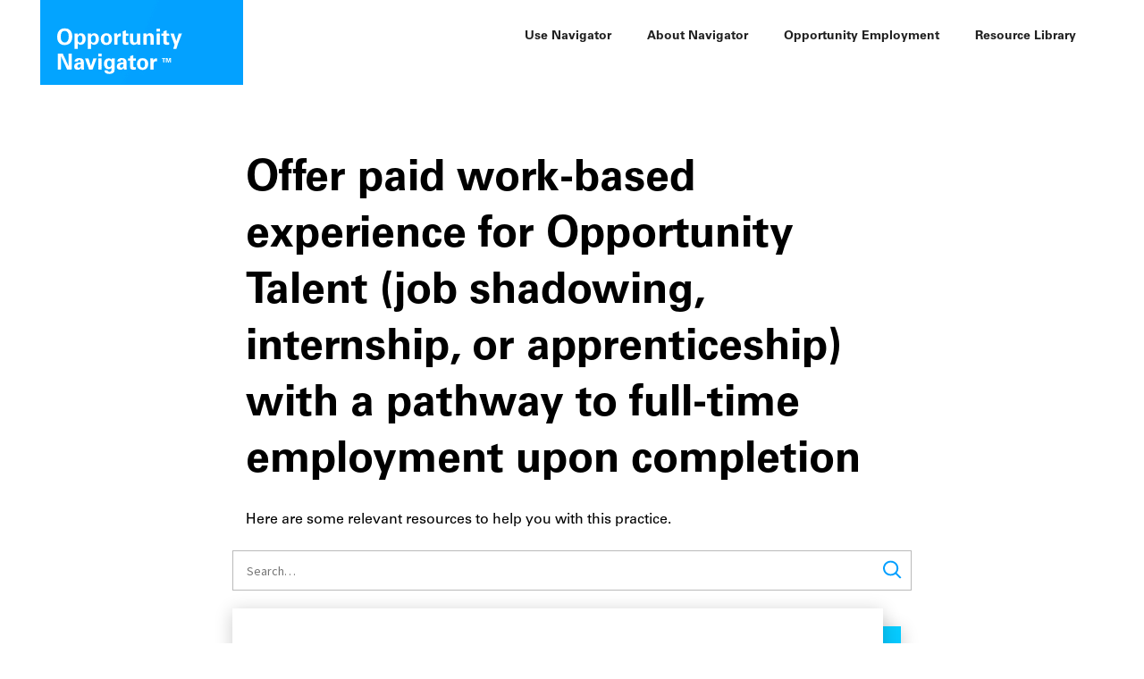

--- FILE ---
content_type: text/html; charset=UTF-8
request_url: https://www.opportunitynavigator.org/question_1_option/offer-paid-work-based-experience-for-opportunity-talent-job-shadowing-internship-or-apprenticeship-with-a-pathway-to-full-time-employment-upon-completion/
body_size: 22754
content:
<!DOCTYPE html>

<!--// OPEN HTML //-->
<html lang="en-US" >

<!--// OPEN HEAD //-->
<head>
  
        
      <title>Offer paid work-based experience for Opportunity Talent (job shadowing, internship, or apprenticeship) with a pathway to full-time employment upon completion Archives - Opportunity Navigator</title>

      <meta charset="UTF-8"/><script type="text/javascript">(window.NREUM||(NREUM={})).init={ajax:{deny_list:["bam.nr-data.net"]},feature_flags:["soft_nav"]};(window.NREUM||(NREUM={})).loader_config={licenseKey:"NRJS-20f3fac384a9bc317d0",applicationID:"988508343",browserID:"988536928"};;/*! For license information please see nr-loader-rum-1.306.0.min.js.LICENSE.txt */
(()=>{var e,t,r={122:(e,t,r)=>{"use strict";r.d(t,{a:()=>i});var n=r(944);function i(e,t){try{if(!e||"object"!=typeof e)return(0,n.R)(3);if(!t||"object"!=typeof t)return(0,n.R)(4);const r=Object.create(Object.getPrototypeOf(t),Object.getOwnPropertyDescriptors(t)),a=0===Object.keys(r).length?e:r;for(let o in a)if(void 0!==e[o])try{if(null===e[o]){r[o]=null;continue}Array.isArray(e[o])&&Array.isArray(t[o])?r[o]=Array.from(new Set([...e[o],...t[o]])):"object"==typeof e[o]&&"object"==typeof t[o]?r[o]=i(e[o],t[o]):r[o]=e[o]}catch(e){r[o]||(0,n.R)(1,e)}return r}catch(e){(0,n.R)(2,e)}}},154:(e,t,r)=>{"use strict";r.d(t,{OF:()=>c,RI:()=>i,WN:()=>u,bv:()=>a,eN:()=>l,gm:()=>o,mw:()=>s,sb:()=>d});var n=r(863);const i="undefined"!=typeof window&&!!window.document,a="undefined"!=typeof WorkerGlobalScope&&("undefined"!=typeof self&&self instanceof WorkerGlobalScope&&self.navigator instanceof WorkerNavigator||"undefined"!=typeof globalThis&&globalThis instanceof WorkerGlobalScope&&globalThis.navigator instanceof WorkerNavigator),o=i?window:"undefined"!=typeof WorkerGlobalScope&&("undefined"!=typeof self&&self instanceof WorkerGlobalScope&&self||"undefined"!=typeof globalThis&&globalThis instanceof WorkerGlobalScope&&globalThis),s=Boolean("hidden"===o?.document?.visibilityState),c=/iPad|iPhone|iPod/.test(o.navigator?.userAgent),d=c&&"undefined"==typeof SharedWorker,u=((()=>{const e=o.navigator?.userAgent?.match(/Firefox[/\s](\d+\.\d+)/);Array.isArray(e)&&e.length>=2&&e[1]})(),Date.now()-(0,n.t)()),l=()=>"undefined"!=typeof PerformanceNavigationTiming&&o?.performance?.getEntriesByType("navigation")?.[0]?.responseStart},163:(e,t,r)=>{"use strict";r.d(t,{j:()=>E});var n=r(384),i=r(741);var a=r(555);r(860).K7.genericEvents;const o="experimental.resources",s="register",c=e=>{if(!e||"string"!=typeof e)return!1;try{document.createDocumentFragment().querySelector(e)}catch{return!1}return!0};var d=r(614),u=r(944),l=r(122);const f="[data-nr-mask]",g=e=>(0,l.a)(e,(()=>{const e={feature_flags:[],experimental:{allow_registered_children:!1,resources:!1},mask_selector:"*",block_selector:"[data-nr-block]",mask_input_options:{color:!1,date:!1,"datetime-local":!1,email:!1,month:!1,number:!1,range:!1,search:!1,tel:!1,text:!1,time:!1,url:!1,week:!1,textarea:!1,select:!1,password:!0}};return{ajax:{deny_list:void 0,block_internal:!0,enabled:!0,autoStart:!0},api:{get allow_registered_children(){return e.feature_flags.includes(s)||e.experimental.allow_registered_children},set allow_registered_children(t){e.experimental.allow_registered_children=t},duplicate_registered_data:!1},browser_consent_mode:{enabled:!1},distributed_tracing:{enabled:void 0,exclude_newrelic_header:void 0,cors_use_newrelic_header:void 0,cors_use_tracecontext_headers:void 0,allowed_origins:void 0},get feature_flags(){return e.feature_flags},set feature_flags(t){e.feature_flags=t},generic_events:{enabled:!0,autoStart:!0},harvest:{interval:30},jserrors:{enabled:!0,autoStart:!0},logging:{enabled:!0,autoStart:!0},metrics:{enabled:!0,autoStart:!0},obfuscate:void 0,page_action:{enabled:!0},page_view_event:{enabled:!0,autoStart:!0},page_view_timing:{enabled:!0,autoStart:!0},performance:{capture_marks:!1,capture_measures:!1,capture_detail:!0,resources:{get enabled(){return e.feature_flags.includes(o)||e.experimental.resources},set enabled(t){e.experimental.resources=t},asset_types:[],first_party_domains:[],ignore_newrelic:!0}},privacy:{cookies_enabled:!0},proxy:{assets:void 0,beacon:void 0},session:{expiresMs:d.wk,inactiveMs:d.BB},session_replay:{autoStart:!0,enabled:!1,preload:!1,sampling_rate:10,error_sampling_rate:100,collect_fonts:!1,inline_images:!1,fix_stylesheets:!0,mask_all_inputs:!0,get mask_text_selector(){return e.mask_selector},set mask_text_selector(t){c(t)?e.mask_selector="".concat(t,",").concat(f):""===t||null===t?e.mask_selector=f:(0,u.R)(5,t)},get block_class(){return"nr-block"},get ignore_class(){return"nr-ignore"},get mask_text_class(){return"nr-mask"},get block_selector(){return e.block_selector},set block_selector(t){c(t)?e.block_selector+=",".concat(t):""!==t&&(0,u.R)(6,t)},get mask_input_options(){return e.mask_input_options},set mask_input_options(t){t&&"object"==typeof t?e.mask_input_options={...t,password:!0}:(0,u.R)(7,t)}},session_trace:{enabled:!0,autoStart:!0},soft_navigations:{enabled:!0,autoStart:!0},spa:{enabled:!0,autoStart:!0},ssl:void 0,user_actions:{enabled:!0,elementAttributes:["id","className","tagName","type"]}}})());var p=r(154),m=r(324);let h=0;const v={buildEnv:m.F3,distMethod:m.Xs,version:m.xv,originTime:p.WN},b={consented:!1},y={appMetadata:{},get consented(){return this.session?.state?.consent||b.consented},set consented(e){b.consented=e},customTransaction:void 0,denyList:void 0,disabled:!1,harvester:void 0,isolatedBacklog:!1,isRecording:!1,loaderType:void 0,maxBytes:3e4,obfuscator:void 0,onerror:void 0,ptid:void 0,releaseIds:{},session:void 0,timeKeeper:void 0,registeredEntities:[],jsAttributesMetadata:{bytes:0},get harvestCount(){return++h}},_=e=>{const t=(0,l.a)(e,y),r=Object.keys(v).reduce((e,t)=>(e[t]={value:v[t],writable:!1,configurable:!0,enumerable:!0},e),{});return Object.defineProperties(t,r)};var w=r(701);const x=e=>{const t=e.startsWith("http");e+="/",r.p=t?e:"https://"+e};var S=r(836),k=r(241);const R={accountID:void 0,trustKey:void 0,agentID:void 0,licenseKey:void 0,applicationID:void 0,xpid:void 0},A=e=>(0,l.a)(e,R),T=new Set;function E(e,t={},r,o){let{init:s,info:c,loader_config:d,runtime:u={},exposed:l=!0}=t;if(!c){const e=(0,n.pV)();s=e.init,c=e.info,d=e.loader_config}e.init=g(s||{}),e.loader_config=A(d||{}),c.jsAttributes??={},p.bv&&(c.jsAttributes.isWorker=!0),e.info=(0,a.D)(c);const f=e.init,m=[c.beacon,c.errorBeacon];T.has(e.agentIdentifier)||(f.proxy.assets&&(x(f.proxy.assets),m.push(f.proxy.assets)),f.proxy.beacon&&m.push(f.proxy.beacon),e.beacons=[...m],function(e){const t=(0,n.pV)();Object.getOwnPropertyNames(i.W.prototype).forEach(r=>{const n=i.W.prototype[r];if("function"!=typeof n||"constructor"===n)return;let a=t[r];e[r]&&!1!==e.exposed&&"micro-agent"!==e.runtime?.loaderType&&(t[r]=(...t)=>{const n=e[r](...t);return a?a(...t):n})})}(e),(0,n.US)("activatedFeatures",w.B),e.runSoftNavOverSpa&&=!0===f.soft_navigations.enabled&&f.feature_flags.includes("soft_nav")),u.denyList=[...f.ajax.deny_list||[],...f.ajax.block_internal?m:[]],u.ptid=e.agentIdentifier,u.loaderType=r,e.runtime=_(u),T.has(e.agentIdentifier)||(e.ee=S.ee.get(e.agentIdentifier),e.exposed=l,(0,k.W)({agentIdentifier:e.agentIdentifier,drained:!!w.B?.[e.agentIdentifier],type:"lifecycle",name:"initialize",feature:void 0,data:e.config})),T.add(e.agentIdentifier)}},234:(e,t,r)=>{"use strict";r.d(t,{W:()=>a});var n=r(836),i=r(687);class a{constructor(e,t){this.agentIdentifier=e,this.ee=n.ee.get(e),this.featureName=t,this.blocked=!1}deregisterDrain(){(0,i.x3)(this.agentIdentifier,this.featureName)}}},241:(e,t,r)=>{"use strict";r.d(t,{W:()=>a});var n=r(154);const i="newrelic";function a(e={}){try{n.gm.dispatchEvent(new CustomEvent(i,{detail:e}))}catch(e){}}},261:(e,t,r)=>{"use strict";r.d(t,{$9:()=>d,BL:()=>s,CH:()=>g,Dl:()=>_,Fw:()=>y,PA:()=>h,Pl:()=>n,Pv:()=>k,Tb:()=>l,U2:()=>a,V1:()=>S,Wb:()=>x,bt:()=>b,cD:()=>v,d3:()=>w,dT:()=>c,eY:()=>p,fF:()=>f,hG:()=>i,k6:()=>o,nb:()=>m,o5:()=>u});const n="api-",i="addPageAction",a="addToTrace",o="addRelease",s="finished",c="interaction",d="log",u="noticeError",l="pauseReplay",f="recordCustomEvent",g="recordReplay",p="register",m="setApplicationVersion",h="setCurrentRouteName",v="setCustomAttribute",b="setErrorHandler",y="setPageViewName",_="setUserId",w="start",x="wrapLogger",S="measure",k="consent"},289:(e,t,r)=>{"use strict";r.d(t,{GG:()=>o,Qr:()=>c,sB:()=>s});var n=r(878),i=r(389);function a(){return"undefined"==typeof document||"complete"===document.readyState}function o(e,t){if(a())return e();const r=(0,i.J)(e),o=setInterval(()=>{a()&&(clearInterval(o),r())},500);(0,n.sp)("load",r,t)}function s(e){if(a())return e();(0,n.DD)("DOMContentLoaded",e)}function c(e){if(a())return e();(0,n.sp)("popstate",e)}},324:(e,t,r)=>{"use strict";r.d(t,{F3:()=>i,Xs:()=>a,xv:()=>n});const n="1.306.0",i="PROD",a="CDN"},374:(e,t,r)=>{r.nc=(()=>{try{return document?.currentScript?.nonce}catch(e){}return""})()},384:(e,t,r)=>{"use strict";r.d(t,{NT:()=>o,US:()=>u,Zm:()=>s,bQ:()=>d,dV:()=>c,pV:()=>l});var n=r(154),i=r(863),a=r(910);const o={beacon:"bam.nr-data.net",errorBeacon:"bam.nr-data.net"};function s(){return n.gm.NREUM||(n.gm.NREUM={}),void 0===n.gm.newrelic&&(n.gm.newrelic=n.gm.NREUM),n.gm.NREUM}function c(){let e=s();return e.o||(e.o={ST:n.gm.setTimeout,SI:n.gm.setImmediate||n.gm.setInterval,CT:n.gm.clearTimeout,XHR:n.gm.XMLHttpRequest,REQ:n.gm.Request,EV:n.gm.Event,PR:n.gm.Promise,MO:n.gm.MutationObserver,FETCH:n.gm.fetch,WS:n.gm.WebSocket},(0,a.i)(...Object.values(e.o))),e}function d(e,t){let r=s();r.initializedAgents??={},t.initializedAt={ms:(0,i.t)(),date:new Date},r.initializedAgents[e]=t}function u(e,t){s()[e]=t}function l(){return function(){let e=s();const t=e.info||{};e.info={beacon:o.beacon,errorBeacon:o.errorBeacon,...t}}(),function(){let e=s();const t=e.init||{};e.init={...t}}(),c(),function(){let e=s();const t=e.loader_config||{};e.loader_config={...t}}(),s()}},389:(e,t,r)=>{"use strict";function n(e,t=500,r={}){const n=r?.leading||!1;let i;return(...r)=>{n&&void 0===i&&(e.apply(this,r),i=setTimeout(()=>{i=clearTimeout(i)},t)),n||(clearTimeout(i),i=setTimeout(()=>{e.apply(this,r)},t))}}function i(e){let t=!1;return(...r)=>{t||(t=!0,e.apply(this,r))}}r.d(t,{J:()=>i,s:()=>n})},555:(e,t,r)=>{"use strict";r.d(t,{D:()=>s,f:()=>o});var n=r(384),i=r(122);const a={beacon:n.NT.beacon,errorBeacon:n.NT.errorBeacon,licenseKey:void 0,applicationID:void 0,sa:void 0,queueTime:void 0,applicationTime:void 0,ttGuid:void 0,user:void 0,account:void 0,product:void 0,extra:void 0,jsAttributes:{},userAttributes:void 0,atts:void 0,transactionName:void 0,tNamePlain:void 0};function o(e){try{return!!e.licenseKey&&!!e.errorBeacon&&!!e.applicationID}catch(e){return!1}}const s=e=>(0,i.a)(e,a)},566:(e,t,r)=>{"use strict";r.d(t,{LA:()=>s,bz:()=>o});var n=r(154);const i="xxxxxxxx-xxxx-4xxx-yxxx-xxxxxxxxxxxx";function a(e,t){return e?15&e[t]:16*Math.random()|0}function o(){const e=n.gm?.crypto||n.gm?.msCrypto;let t,r=0;return e&&e.getRandomValues&&(t=e.getRandomValues(new Uint8Array(30))),i.split("").map(e=>"x"===e?a(t,r++).toString(16):"y"===e?(3&a()|8).toString(16):e).join("")}function s(e){const t=n.gm?.crypto||n.gm?.msCrypto;let r,i=0;t&&t.getRandomValues&&(r=t.getRandomValues(new Uint8Array(e)));const o=[];for(var s=0;s<e;s++)o.push(a(r,i++).toString(16));return o.join("")}},606:(e,t,r)=>{"use strict";r.d(t,{i:()=>a});var n=r(908);a.on=o;var i=a.handlers={};function a(e,t,r,a){o(a||n.d,i,e,t,r)}function o(e,t,r,i,a){a||(a="feature"),e||(e=n.d);var o=t[a]=t[a]||{};(o[r]=o[r]||[]).push([e,i])}},607:(e,t,r)=>{"use strict";r.d(t,{W:()=>n});const n=(0,r(566).bz)()},614:(e,t,r)=>{"use strict";r.d(t,{BB:()=>o,H3:()=>n,g:()=>d,iL:()=>c,tS:()=>s,uh:()=>i,wk:()=>a});const n="NRBA",i="SESSION",a=144e5,o=18e5,s={STARTED:"session-started",PAUSE:"session-pause",RESET:"session-reset",RESUME:"session-resume",UPDATE:"session-update"},c={SAME_TAB:"same-tab",CROSS_TAB:"cross-tab"},d={OFF:0,FULL:1,ERROR:2}},630:(e,t,r)=>{"use strict";r.d(t,{T:()=>n});const n=r(860).K7.pageViewEvent},646:(e,t,r)=>{"use strict";r.d(t,{y:()=>n});class n{constructor(e){this.contextId=e}}},687:(e,t,r)=>{"use strict";r.d(t,{Ak:()=>d,Ze:()=>f,x3:()=>u});var n=r(241),i=r(836),a=r(606),o=r(860),s=r(646);const c={};function d(e,t){const r={staged:!1,priority:o.P3[t]||0};l(e),c[e].get(t)||c[e].set(t,r)}function u(e,t){e&&c[e]&&(c[e].get(t)&&c[e].delete(t),p(e,t,!1),c[e].size&&g(e))}function l(e){if(!e)throw new Error("agentIdentifier required");c[e]||(c[e]=new Map)}function f(e="",t="feature",r=!1){if(l(e),!e||!c[e].get(t)||r)return p(e,t);c[e].get(t).staged=!0,g(e)}function g(e){const t=Array.from(c[e]);t.every(([e,t])=>t.staged)&&(t.sort((e,t)=>e[1].priority-t[1].priority),t.forEach(([t])=>{c[e].delete(t),p(e,t)}))}function p(e,t,r=!0){const o=e?i.ee.get(e):i.ee,c=a.i.handlers;if(!o.aborted&&o.backlog&&c){if((0,n.W)({agentIdentifier:e,type:"lifecycle",name:"drain",feature:t}),r){const e=o.backlog[t],r=c[t];if(r){for(let t=0;e&&t<e.length;++t)m(e[t],r);Object.entries(r).forEach(([e,t])=>{Object.values(t||{}).forEach(t=>{t[0]?.on&&t[0]?.context()instanceof s.y&&t[0].on(e,t[1])})})}}o.isolatedBacklog||delete c[t],o.backlog[t]=null,o.emit("drain-"+t,[])}}function m(e,t){var r=e[1];Object.values(t[r]||{}).forEach(t=>{var r=e[0];if(t[0]===r){var n=t[1],i=e[3],a=e[2];n.apply(i,a)}})}},699:(e,t,r)=>{"use strict";r.d(t,{It:()=>a,KC:()=>s,No:()=>i,qh:()=>o});var n=r(860);const i=16e3,a=1e6,o="SESSION_ERROR",s={[n.K7.logging]:!0,[n.K7.genericEvents]:!1,[n.K7.jserrors]:!1,[n.K7.ajax]:!1}},701:(e,t,r)=>{"use strict";r.d(t,{B:()=>a,t:()=>o});var n=r(241);const i=new Set,a={};function o(e,t){const r=t.agentIdentifier;a[r]??={},e&&"object"==typeof e&&(i.has(r)||(t.ee.emit("rumresp",[e]),a[r]=e,i.add(r),(0,n.W)({agentIdentifier:r,loaded:!0,drained:!0,type:"lifecycle",name:"load",feature:void 0,data:e})))}},741:(e,t,r)=>{"use strict";r.d(t,{W:()=>a});var n=r(944),i=r(261);class a{#e(e,...t){if(this[e]!==a.prototype[e])return this[e](...t);(0,n.R)(35,e)}addPageAction(e,t){return this.#e(i.hG,e,t)}register(e){return this.#e(i.eY,e)}recordCustomEvent(e,t){return this.#e(i.fF,e,t)}setPageViewName(e,t){return this.#e(i.Fw,e,t)}setCustomAttribute(e,t,r){return this.#e(i.cD,e,t,r)}noticeError(e,t){return this.#e(i.o5,e,t)}setUserId(e){return this.#e(i.Dl,e)}setApplicationVersion(e){return this.#e(i.nb,e)}setErrorHandler(e){return this.#e(i.bt,e)}addRelease(e,t){return this.#e(i.k6,e,t)}log(e,t){return this.#e(i.$9,e,t)}start(){return this.#e(i.d3)}finished(e){return this.#e(i.BL,e)}recordReplay(){return this.#e(i.CH)}pauseReplay(){return this.#e(i.Tb)}addToTrace(e){return this.#e(i.U2,e)}setCurrentRouteName(e){return this.#e(i.PA,e)}interaction(e){return this.#e(i.dT,e)}wrapLogger(e,t,r){return this.#e(i.Wb,e,t,r)}measure(e,t){return this.#e(i.V1,e,t)}consent(e){return this.#e(i.Pv,e)}}},782:(e,t,r)=>{"use strict";r.d(t,{T:()=>n});const n=r(860).K7.pageViewTiming},836:(e,t,r)=>{"use strict";r.d(t,{P:()=>s,ee:()=>c});var n=r(384),i=r(990),a=r(646),o=r(607);const s="nr@context:".concat(o.W),c=function e(t,r){var n={},o={},u={},l=!1;try{l=16===r.length&&d.initializedAgents?.[r]?.runtime.isolatedBacklog}catch(e){}var f={on:p,addEventListener:p,removeEventListener:function(e,t){var r=n[e];if(!r)return;for(var i=0;i<r.length;i++)r[i]===t&&r.splice(i,1)},emit:function(e,r,n,i,a){!1!==a&&(a=!0);if(c.aborted&&!i)return;t&&a&&t.emit(e,r,n);var s=g(n);m(e).forEach(e=>{e.apply(s,r)});var d=v()[o[e]];d&&d.push([f,e,r,s]);return s},get:h,listeners:m,context:g,buffer:function(e,t){const r=v();if(t=t||"feature",f.aborted)return;Object.entries(e||{}).forEach(([e,n])=>{o[n]=t,t in r||(r[t]=[])})},abort:function(){f._aborted=!0,Object.keys(f.backlog).forEach(e=>{delete f.backlog[e]})},isBuffering:function(e){return!!v()[o[e]]},debugId:r,backlog:l?{}:t&&"object"==typeof t.backlog?t.backlog:{},isolatedBacklog:l};return Object.defineProperty(f,"aborted",{get:()=>{let e=f._aborted||!1;return e||(t&&(e=t.aborted),e)}}),f;function g(e){return e&&e instanceof a.y?e:e?(0,i.I)(e,s,()=>new a.y(s)):new a.y(s)}function p(e,t){n[e]=m(e).concat(t)}function m(e){return n[e]||[]}function h(t){return u[t]=u[t]||e(f,t)}function v(){return f.backlog}}(void 0,"globalEE"),d=(0,n.Zm)();d.ee||(d.ee=c)},843:(e,t,r)=>{"use strict";r.d(t,{G:()=>a,u:()=>i});var n=r(878);function i(e,t=!1,r,i){(0,n.DD)("visibilitychange",function(){if(t)return void("hidden"===document.visibilityState&&e());e(document.visibilityState)},r,i)}function a(e,t,r){(0,n.sp)("pagehide",e,t,r)}},860:(e,t,r)=>{"use strict";r.d(t,{$J:()=>u,K7:()=>c,P3:()=>d,XX:()=>i,Yy:()=>s,df:()=>a,qY:()=>n,v4:()=>o});const n="events",i="jserrors",a="browser/blobs",o="rum",s="browser/logs",c={ajax:"ajax",genericEvents:"generic_events",jserrors:i,logging:"logging",metrics:"metrics",pageAction:"page_action",pageViewEvent:"page_view_event",pageViewTiming:"page_view_timing",sessionReplay:"session_replay",sessionTrace:"session_trace",softNav:"soft_navigations",spa:"spa"},d={[c.pageViewEvent]:1,[c.pageViewTiming]:2,[c.metrics]:3,[c.jserrors]:4,[c.spa]:5,[c.ajax]:6,[c.sessionTrace]:7,[c.softNav]:8,[c.sessionReplay]:9,[c.logging]:10,[c.genericEvents]:11},u={[c.pageViewEvent]:o,[c.pageViewTiming]:n,[c.ajax]:n,[c.spa]:n,[c.softNav]:n,[c.metrics]:i,[c.jserrors]:i,[c.sessionTrace]:a,[c.sessionReplay]:a,[c.logging]:s,[c.genericEvents]:"ins"}},863:(e,t,r)=>{"use strict";function n(){return Math.floor(performance.now())}r.d(t,{t:()=>n})},878:(e,t,r)=>{"use strict";function n(e,t){return{capture:e,passive:!1,signal:t}}function i(e,t,r=!1,i){window.addEventListener(e,t,n(r,i))}function a(e,t,r=!1,i){document.addEventListener(e,t,n(r,i))}r.d(t,{DD:()=>a,jT:()=>n,sp:()=>i})},908:(e,t,r)=>{"use strict";r.d(t,{d:()=>n,p:()=>i});var n=r(836).ee.get("handle");function i(e,t,r,i,a){a?(a.buffer([e],i),a.emit(e,t,r)):(n.buffer([e],i),n.emit(e,t,r))}},910:(e,t,r)=>{"use strict";r.d(t,{i:()=>a});var n=r(944);const i=new Map;function a(...e){return e.every(e=>{if(i.has(e))return i.get(e);const t="function"==typeof e?e.toString():"",r=t.includes("[native code]"),a=t.includes("nrWrapper");return r||a||(0,n.R)(64,e?.name||t),i.set(e,r),r})}},944:(e,t,r)=>{"use strict";r.d(t,{R:()=>i});var n=r(241);function i(e,t){"function"==typeof console.debug&&(console.debug("New Relic Warning: https://github.com/newrelic/newrelic-browser-agent/blob/main/docs/warning-codes.md#".concat(e),t),(0,n.W)({agentIdentifier:null,drained:null,type:"data",name:"warn",feature:"warn",data:{code:e,secondary:t}}))}},969:(e,t,r)=>{"use strict";r.d(t,{TZ:()=>n,XG:()=>s,rs:()=>i,xV:()=>o,z_:()=>a});const n=r(860).K7.metrics,i="sm",a="cm",o="storeSupportabilityMetrics",s="storeEventMetrics"},990:(e,t,r)=>{"use strict";r.d(t,{I:()=>i});var n=Object.prototype.hasOwnProperty;function i(e,t,r){if(n.call(e,t))return e[t];var i=r();if(Object.defineProperty&&Object.keys)try{return Object.defineProperty(e,t,{value:i,writable:!0,enumerable:!1}),i}catch(e){}return e[t]=i,i}}},n={};function i(e){var t=n[e];if(void 0!==t)return t.exports;var a=n[e]={exports:{}};return r[e](a,a.exports,i),a.exports}i.m=r,i.d=(e,t)=>{for(var r in t)i.o(t,r)&&!i.o(e,r)&&Object.defineProperty(e,r,{enumerable:!0,get:t[r]})},i.f={},i.e=e=>Promise.all(Object.keys(i.f).reduce((t,r)=>(i.f[r](e,t),t),[])),i.u=e=>"nr-rum-1.306.0.min.js",i.o=(e,t)=>Object.prototype.hasOwnProperty.call(e,t),e={},t="NRBA-1.306.0.PROD:",i.l=(r,n,a,o)=>{if(e[r])e[r].push(n);else{var s,c;if(void 0!==a)for(var d=document.getElementsByTagName("script"),u=0;u<d.length;u++){var l=d[u];if(l.getAttribute("src")==r||l.getAttribute("data-webpack")==t+a){s=l;break}}if(!s){c=!0;var f={296:"sha512-XHJAyYwsxAD4jnOFenBf2aq49/pv28jKOJKs7YGQhagYYI2Zk8nHflZPdd7WiilkmEkgIZQEFX4f1AJMoyzKwA=="};(s=document.createElement("script")).charset="utf-8",i.nc&&s.setAttribute("nonce",i.nc),s.setAttribute("data-webpack",t+a),s.src=r,0!==s.src.indexOf(window.location.origin+"/")&&(s.crossOrigin="anonymous"),f[o]&&(s.integrity=f[o])}e[r]=[n];var g=(t,n)=>{s.onerror=s.onload=null,clearTimeout(p);var i=e[r];if(delete e[r],s.parentNode&&s.parentNode.removeChild(s),i&&i.forEach(e=>e(n)),t)return t(n)},p=setTimeout(g.bind(null,void 0,{type:"timeout",target:s}),12e4);s.onerror=g.bind(null,s.onerror),s.onload=g.bind(null,s.onload),c&&document.head.appendChild(s)}},i.r=e=>{"undefined"!=typeof Symbol&&Symbol.toStringTag&&Object.defineProperty(e,Symbol.toStringTag,{value:"Module"}),Object.defineProperty(e,"__esModule",{value:!0})},i.p="https://js-agent.newrelic.com/",(()=>{var e={374:0,840:0};i.f.j=(t,r)=>{var n=i.o(e,t)?e[t]:void 0;if(0!==n)if(n)r.push(n[2]);else{var a=new Promise((r,i)=>n=e[t]=[r,i]);r.push(n[2]=a);var o=i.p+i.u(t),s=new Error;i.l(o,r=>{if(i.o(e,t)&&(0!==(n=e[t])&&(e[t]=void 0),n)){var a=r&&("load"===r.type?"missing":r.type),o=r&&r.target&&r.target.src;s.message="Loading chunk "+t+" failed: ("+a+": "+o+")",s.name="ChunkLoadError",s.type=a,s.request=o,n[1](s)}},"chunk-"+t,t)}};var t=(t,r)=>{var n,a,[o,s,c]=r,d=0;if(o.some(t=>0!==e[t])){for(n in s)i.o(s,n)&&(i.m[n]=s[n]);if(c)c(i)}for(t&&t(r);d<o.length;d++)a=o[d],i.o(e,a)&&e[a]&&e[a][0](),e[a]=0},r=self["webpackChunk:NRBA-1.306.0.PROD"]=self["webpackChunk:NRBA-1.306.0.PROD"]||[];r.forEach(t.bind(null,0)),r.push=t.bind(null,r.push.bind(r))})(),(()=>{"use strict";i(374);var e=i(566),t=i(741);class r extends t.W{agentIdentifier=(0,e.LA)(16)}var n=i(860);const a=Object.values(n.K7);var o=i(163);var s=i(908),c=i(863),d=i(261),u=i(241),l=i(944),f=i(701),g=i(969);function p(e,t,i,a){const o=a||i;!o||o[e]&&o[e]!==r.prototype[e]||(o[e]=function(){(0,s.p)(g.xV,["API/"+e+"/called"],void 0,n.K7.metrics,i.ee),(0,u.W)({agentIdentifier:i.agentIdentifier,drained:!!f.B?.[i.agentIdentifier],type:"data",name:"api",feature:d.Pl+e,data:{}});try{return t.apply(this,arguments)}catch(e){(0,l.R)(23,e)}})}function m(e,t,r,n,i){const a=e.info;null===r?delete a.jsAttributes[t]:a.jsAttributes[t]=r,(i||null===r)&&(0,s.p)(d.Pl+n,[(0,c.t)(),t,r],void 0,"session",e.ee)}var h=i(687),v=i(234),b=i(289),y=i(154),_=i(384);const w=e=>y.RI&&!0===e?.privacy.cookies_enabled;function x(e){return!!(0,_.dV)().o.MO&&w(e)&&!0===e?.session_trace.enabled}var S=i(389),k=i(699);class R extends v.W{constructor(e,t){super(e.agentIdentifier,t),this.agentRef=e,this.abortHandler=void 0,this.featAggregate=void 0,this.loadedSuccessfully=void 0,this.onAggregateImported=new Promise(e=>{this.loadedSuccessfully=e}),this.deferred=Promise.resolve(),!1===e.init[this.featureName].autoStart?this.deferred=new Promise((t,r)=>{this.ee.on("manual-start-all",(0,S.J)(()=>{(0,h.Ak)(e.agentIdentifier,this.featureName),t()}))}):(0,h.Ak)(e.agentIdentifier,t)}importAggregator(e,t,r={}){if(this.featAggregate)return;const n=async()=>{let n;await this.deferred;try{if(w(e.init)){const{setupAgentSession:t}=await i.e(296).then(i.bind(i,305));n=t(e)}}catch(e){(0,l.R)(20,e),this.ee.emit("internal-error",[e]),(0,s.p)(k.qh,[e],void 0,this.featureName,this.ee)}try{if(!this.#t(this.featureName,n,e.init))return(0,h.Ze)(this.agentIdentifier,this.featureName),void this.loadedSuccessfully(!1);const{Aggregate:i}=await t();this.featAggregate=new i(e,r),e.runtime.harvester.initializedAggregates.push(this.featAggregate),this.loadedSuccessfully(!0)}catch(e){(0,l.R)(34,e),this.abortHandler?.(),(0,h.Ze)(this.agentIdentifier,this.featureName,!0),this.loadedSuccessfully(!1),this.ee&&this.ee.abort()}};y.RI?(0,b.GG)(()=>n(),!0):n()}#t(e,t,r){if(this.blocked)return!1;switch(e){case n.K7.sessionReplay:return x(r)&&!!t;case n.K7.sessionTrace:return!!t;default:return!0}}}var A=i(630),T=i(614);class E extends R{static featureName=A.T;constructor(e){var t;super(e,A.T),this.setupInspectionEvents(e.agentIdentifier),t=e,p(d.Fw,function(e,r){"string"==typeof e&&("/"!==e.charAt(0)&&(e="/"+e),t.runtime.customTransaction=(r||"http://custom.transaction")+e,(0,s.p)(d.Pl+d.Fw,[(0,c.t)()],void 0,void 0,t.ee))},t),this.importAggregator(e,()=>i.e(296).then(i.bind(i,943)))}setupInspectionEvents(e){const t=(t,r)=>{t&&(0,u.W)({agentIdentifier:e,timeStamp:t.timeStamp,loaded:"complete"===t.target.readyState,type:"window",name:r,data:t.target.location+""})};(0,b.sB)(e=>{t(e,"DOMContentLoaded")}),(0,b.GG)(e=>{t(e,"load")}),(0,b.Qr)(e=>{t(e,"navigate")}),this.ee.on(T.tS.UPDATE,(t,r)=>{(0,u.W)({agentIdentifier:e,type:"lifecycle",name:"session",data:r})})}}var N=i(843),I=i(782);class j extends R{static featureName=I.T;constructor(e){super(e,I.T),y.RI&&((0,N.u)(()=>(0,s.p)("docHidden",[(0,c.t)()],void 0,I.T,this.ee),!0),(0,N.G)(()=>(0,s.p)("winPagehide",[(0,c.t)()],void 0,I.T,this.ee)),this.importAggregator(e,()=>i.e(296).then(i.bind(i,117))))}}class P extends R{static featureName=g.TZ;constructor(e){super(e,g.TZ),y.RI&&document.addEventListener("securitypolicyviolation",e=>{(0,s.p)(g.xV,["Generic/CSPViolation/Detected"],void 0,this.featureName,this.ee)}),this.importAggregator(e,()=>i.e(296).then(i.bind(i,623)))}}new class extends r{constructor(e){var t;(super(),y.gm)?(this.features={},(0,_.bQ)(this.agentIdentifier,this),this.desiredFeatures=new Set(e.features||[]),this.desiredFeatures.add(E),this.runSoftNavOverSpa=[...this.desiredFeatures].some(e=>e.featureName===n.K7.softNav),(0,o.j)(this,e,e.loaderType||"agent"),t=this,p(d.cD,function(e,r,n=!1){if("string"==typeof e){if(["string","number","boolean"].includes(typeof r)||null===r)return m(t,e,r,d.cD,n);(0,l.R)(40,typeof r)}else(0,l.R)(39,typeof e)},t),function(e){p(d.Dl,function(t){if("string"==typeof t||null===t)return m(e,"enduser.id",t,d.Dl,!0);(0,l.R)(41,typeof t)},e)}(this),function(e){p(d.nb,function(t){if("string"==typeof t||null===t)return m(e,"application.version",t,d.nb,!1);(0,l.R)(42,typeof t)},e)}(this),function(e){p(d.d3,function(){e.ee.emit("manual-start-all")},e)}(this),function(e){p(d.Pv,function(t=!0){if("boolean"==typeof t){if((0,s.p)(d.Pl+d.Pv,[t],void 0,"session",e.ee),e.runtime.consented=t,t){const t=e.features.page_view_event;t.onAggregateImported.then(e=>{const r=t.featAggregate;e&&!r.sentRum&&r.sendRum()})}}else(0,l.R)(65,typeof t)},e)}(this),this.run()):(0,l.R)(21)}get config(){return{info:this.info,init:this.init,loader_config:this.loader_config,runtime:this.runtime}}get api(){return this}run(){try{const e=function(e){const t={};return a.forEach(r=>{t[r]=!!e[r]?.enabled}),t}(this.init),t=[...this.desiredFeatures];t.sort((e,t)=>n.P3[e.featureName]-n.P3[t.featureName]),t.forEach(t=>{if(!e[t.featureName]&&t.featureName!==n.K7.pageViewEvent)return;if(this.runSoftNavOverSpa&&t.featureName===n.K7.spa)return;if(!this.runSoftNavOverSpa&&t.featureName===n.K7.softNav)return;const r=function(e){switch(e){case n.K7.ajax:return[n.K7.jserrors];case n.K7.sessionTrace:return[n.K7.ajax,n.K7.pageViewEvent];case n.K7.sessionReplay:return[n.K7.sessionTrace];case n.K7.pageViewTiming:return[n.K7.pageViewEvent];default:return[]}}(t.featureName).filter(e=>!(e in this.features));r.length>0&&(0,l.R)(36,{targetFeature:t.featureName,missingDependencies:r}),this.features[t.featureName]=new t(this)})}catch(e){(0,l.R)(22,e);for(const e in this.features)this.features[e].abortHandler?.();const t=(0,_.Zm)();delete t.initializedAgents[this.agentIdentifier]?.features,delete this.sharedAggregator;return t.ee.get(this.agentIdentifier).abort(),!1}}}({features:[E,j,P],loaderType:"lite"})})()})();</script>
    	      <meta name="viewport" content="width=device-width, initial-scale=1"/>
            
      <!--// PINGBACK & FAVICON //-->
              <link rel="shortcut icon" href="https://www.opportunitynavigator.org/wp-content/uploads/2019/05/32x32.png" />
                        
      <meta name="type" content="website">
      
        
    <meta name='robots' content='noindex, follow' />
	<style>img:is([sizes="auto" i], [sizes^="auto," i]) { contain-intrinsic-size: 3000px 1500px }</style>
	
	<!-- This site is optimized with the Yoast SEO plugin v26.2 - https://yoast.com/wordpress/plugins/seo/ -->
	<meta property="og:locale" content="en_US" />
	<meta property="og:type" content="article" />
	<meta property="og:title" content="Offer paid work-based experience for Opportunity Talent (job shadowing, internship, or apprenticeship) with a pathway to full-time employment upon completion Archives - Opportunity Navigator" />
	<meta property="og:url" content="https://www.opportunitynavigator.org/question_1_option/offer-paid-work-based-experience-for-opportunity-talent-job-shadowing-internship-or-apprenticeship-with-a-pathway-to-full-time-employment-upon-completion/" />
	<meta property="og:site_name" content="Opportunity Navigator" />
	<meta property="og:image" content="https://www.opportunitynavigator.org/wp-content/uploads/2019/05/Open-Graph@2x.png" />
	<meta property="og:image:width" content="2048" />
	<meta property="og:image:height" content="1075" />
	<meta property="og:image:type" content="image/png" />
	<meta name="twitter:card" content="summary_large_image" />
	<script type="application/ld+json" class="yoast-schema-graph">{"@context":"https://schema.org","@graph":[{"@type":"CollectionPage","@id":"https://www.opportunitynavigator.org/question_1_option/offer-paid-work-based-experience-for-opportunity-talent-job-shadowing-internship-or-apprenticeship-with-a-pathway-to-full-time-employment-upon-completion/","url":"https://www.opportunitynavigator.org/question_1_option/offer-paid-work-based-experience-for-opportunity-talent-job-shadowing-internship-or-apprenticeship-with-a-pathway-to-full-time-employment-upon-completion/","name":"Offer paid work-based experience for Opportunity Talent (job shadowing, internship, or apprenticeship) with a pathway to full-time employment upon completion Archives - Opportunity Navigator","isPartOf":{"@id":"https://www.opportunitynavigator.org/#website"},"breadcrumb":{"@id":"https://www.opportunitynavigator.org/question_1_option/offer-paid-work-based-experience-for-opportunity-talent-job-shadowing-internship-or-apprenticeship-with-a-pathway-to-full-time-employment-upon-completion/#breadcrumb"},"inLanguage":"en-US"},{"@type":"BreadcrumbList","@id":"https://www.opportunitynavigator.org/question_1_option/offer-paid-work-based-experience-for-opportunity-talent-job-shadowing-internship-or-apprenticeship-with-a-pathway-to-full-time-employment-upon-completion/#breadcrumb","itemListElement":[{"@type":"ListItem","position":1,"name":"Home","item":"https://www.opportunitynavigator.org/"},{"@type":"ListItem","position":2,"name":"Offer paid work-based experience for Opportunity Talent (job shadowing, internship, or apprenticeship) with a pathway to full-time employment upon completion"}]},{"@type":"WebSite","@id":"https://www.opportunitynavigator.org/#website","url":"https://www.opportunitynavigator.org/","name":"Opportunity Navigator","description":"Become an Opportunity Employer","potentialAction":[{"@type":"SearchAction","target":{"@type":"EntryPoint","urlTemplate":"https://www.opportunitynavigator.org/?s={search_term_string}"},"query-input":{"@type":"PropertyValueSpecification","valueRequired":true,"valueName":"search_term_string"}}],"inLanguage":"en-US"}]}</script>
	<!-- / Yoast SEO plugin. -->


<link rel='dns-prefetch' href='//www.opportunitynavigator.org' />
<link rel='dns-prefetch' href='//fast.fonts.net' />
<link rel='dns-prefetch' href='//fonts.googleapis.com' />
<link href='http://fonts.googleapis.com' rel='preconnect' />
<link href='//fonts.gstatic.com' crossorigin='' rel='preconnect' />
		<style>
			.lazyload,
			.lazyloading {
				max-width: 100%;
			}
		</style>
		<style id='co-authors-plus-coauthors-style-inline-css'>
.wp-block-co-authors-plus-coauthors.is-layout-flow [class*=wp-block-co-authors-plus]{display:inline}

</style>
<style id='co-authors-plus-avatar-style-inline-css'>
.wp-block-co-authors-plus-avatar :where(img){height:auto;max-width:100%;vertical-align:bottom}.wp-block-co-authors-plus-coauthors.is-layout-flow .wp-block-co-authors-plus-avatar :where(img){vertical-align:middle}.wp-block-co-authors-plus-avatar:is(.alignleft,.alignright){display:table}.wp-block-co-authors-plus-avatar.aligncenter{display:table;margin-inline:auto}

</style>
<style id='co-authors-plus-image-style-inline-css'>
.wp-block-co-authors-plus-image{margin-bottom:0}.wp-block-co-authors-plus-image :where(img){height:auto;max-width:100%;vertical-align:bottom}.wp-block-co-authors-plus-coauthors.is-layout-flow .wp-block-co-authors-plus-image :where(img){vertical-align:middle}.wp-block-co-authors-plus-image:is(.alignfull,.alignwide) :where(img){width:100%}.wp-block-co-authors-plus-image:is(.alignleft,.alignright){display:table}.wp-block-co-authors-plus-image.aligncenter{display:table;margin-inline:auto}

</style>
<style id='safe-svg-svg-icon-style-inline-css'>
.safe-svg-cover{text-align:center}.safe-svg-cover .safe-svg-inside{display:inline-block;max-width:100%}.safe-svg-cover svg{fill:currentColor;height:100%;max-height:100%;max-width:100%;width:100%}

</style>
<link rel='stylesheet' id='spb-frontend-min-css' href='https://www.opportunitynavigator.org/wp-content/plugins/socialdriver-framework/includes/page-builder/frontend-assets/css/spb-styles.min.css' media='all' />
<link rel='stylesheet' id='theme-style-css' href='https://www.opportunitynavigator.org/wp-content/themes/fsgopp-child/css/style.min.css' media='all' />
<link rel='stylesheet' id='fonts-css' href='//fast.fonts.net/cssapi/6f931a12-6d5f-4bf4-a1ed-2207379aeddf.css' media='all' />
<link rel='stylesheet' id='fontawesome-v6-style-css' href='https://www.opportunitynavigator.org/wp-content/themes/socialdriver/css/fontawesome/css/all.min.css' media='all' />
<link rel='stylesheet' id='fontawesome-v5-compatibility-style-css' href='https://www.opportunitynavigator.org/wp-content/themes/socialdriver/css/fontawesome/css/v5-font-face.min.css' media='all' />
<link rel='stylesheet' id='fontawesome-v4-compatibility-style-css' href='https://www.opportunitynavigator.org/wp-content/themes/socialdriver/css/fontawesome/css/v4-font-face.min.css' media='all' />
<link rel='stylesheet' id='socialdriver-style-spb-css' href='https://www.opportunitynavigator.org/wp-content/themes/socialdriver/css/style-spb.min.css' media='all' />
<link rel='stylesheet' id='redux-google-fonts-sf_socialdriver_options-css' href='https://fonts.googleapis.com/css?family=Source+Sans+Pro%3A400&#038;display=block&#038;ver=1764870592' media='all' />
<script src="https://www.opportunitynavigator.org/wp-includes/js/jquery/jquery.min.js" id="jquery-core-js"></script>
<script src="https://www.opportunitynavigator.org/wp-includes/js/jquery/jquery-migrate.min.js" id="jquery-migrate-js"></script>
			<script>
			var ajaxurl = 'https://www.opportunitynavigator.org/wp-admin/admin-ajax.php';
			</script>
			<meta name="TagPages" content="1.64"/>

<!--BEGIN: TRACKING CODE MANAGER (v2.5.0) BY INTELLYWP.COM IN HEAD//-->
<!-- Global site tag (gtag.js) - Google Analytics -->
<script async src="https://www.googletagmanager.com/gtag/js?id=UA-123361543-2"></script>
<script>
 window.dataLayer = window.dataLayer || [];
 function gtag(){dataLayer.push(arguments);}
 gtag('js', new Date());

 gtag('config', 'UA-123361543-2');
</script>
<!-- Google Tag Manager -->
<script>(function(w,d,s,l,i){w[l]=w[l]||[];w[l].push({'gtm.start':
new Date().getTime(),event:'gtm.js'});var f=d.getElementsByTagName(s)[0],
j=d.createElement(s),dl=l!='dataLayer'?'&l='+l:'';j.async=true;j.src=
'https://www.googletagmanager.com/gtm.js?id='+i+dl;f.parentNode.insertBefore(j,f);
})(window,document,'script','dataLayer','GTM-WSDKVMQ');</script>
<!-- End Google Tag Manager -->
<!--END: https://wordpress.org/plugins/tracking-code-manager IN HEAD//-->		<script>
			document.documentElement.className = document.documentElement.className.replace('no-js', 'js');
		</script>
				<style>
			.no-js img.lazyload {
				display: none;
			}

			figure.wp-block-image img.lazyloading {
				min-width: 150px;
			}

			.lazyload,
			.lazyloading {
				--smush-placeholder-width: 100px;
				--smush-placeholder-aspect-ratio: 1/1;
				width: var(--smush-image-width, var(--smush-placeholder-width)) !important;
				aspect-ratio: var(--smush-image-aspect-ratio, var(--smush-placeholder-aspect-ratio)) !important;
			}

						.lazyload, .lazyloading {
				opacity: 0;
			}

			.lazyloaded {
				opacity: 1;
				transition: opacity 400ms;
				transition-delay: 0ms;
			}

					</style>
		<!--[if lt IE 9]><script data-cfasync="false" src="https://www.opportunitynavigator.org/wp-content/themes/socialdriver/js/respond.js"></script><script data-cfasync="false" src="https://www.opportunitynavigator.org/wp-content/themes/socialdriver/js/html5shiv.js"></script><script data-cfasync="false" src="https://www.opportunitynavigator.org/wp-content/themes/socialdriver/js/excanvas.compiled.js"></script><![endif]--><style>

/*========== User Custom CSS Styles ==========*/
.blog-item {
  opacity: 1 !important;
}</style>
<style title="dynamic-css" class="options-output">body,p{font-family:"Source Sans Pro";line-height:20px;font-weight:400;font-style:normal;font-size:14px;}h1,.impact-text,.impact-text-large{font-family:"Source Sans Pro";line-height:34px;font-weight:400;font-style:normal;font-size:24px;}h2,.blog-item .quote-excerpt{font-family:"Source Sans Pro";line-height:30px;font-weight:400;font-style:normal;font-size:20px;}h3{font-family:"Source Sans Pro";line-height:24px;font-weight:400;font-style:normal;font-size:18px;}h4{font-family:"Source Sans Pro";line-height:20px;font-weight:400;font-style:normal;font-size:16px;}h5{font-family:"Source Sans Pro";line-height:18px;font-weight:400;font-style:normal;font-size:14px;}h6{font-family:"Source Sans Pro";line-height:16px;font-weight:400;font-style:normal;font-size:12px;}#main-nav, #header nav, #vertical-nav nav, .header-9#header-section #main-nav, #overlay-menu nav, #mobile-menu, #one-page-nav li .hover-caption{font-family:"Source Sans Pro";font-weight:400;font-style:normal;font-size:18px;}</style>
  
  <!--[if gte IE 9]>
   <style>
    .gradient {
      filter: none;
    }
   </style>
  <![endif]-->

  <!--// CLOSE HEAD //-->
</head>

<!--// OPEN BODY //-->
<body class="archive tax-question_1_option term-offer-paid-work-based-experience-for-opportunity-talent-job-shadowing-internship-or-apprenticeship-with-a-pathway-to-full-time-employment-upon-completion term-127 wp-theme-socialdriver wp-child-theme-fsgopp-child minimal-design header-4 mobile-header-left-logo mhs-tablet-land mh-slideout responsive-fluid product-shadows layout-fullwidth disable-mobile-animations remove-styles slideout-right swift-framework-v2.5.53 fsg-opportunity-nav-child-theme-v2019" >



<!--// OPEN #container //-->
<div id="container" class=" clearfix">

  <a id="accessibility-skip-menu" href="#main-container" class="skip-link skip-link-main">Skip to Main Content</a>

  <header id="mobile-header" class="mobile-left-logo clearfix">
<div id="mobile-logo" class="logo-left has-img clearfix">
<a href="https://www.opportunitynavigator.org" title="Go to Opportunity Navigator Home." rel="home">
<img id="mobile-logo-image" src="https://www.opportunitynavigator.org/wp-content/uploads/2019/04/logo.png" alt="Opportunity Navigator" height="95" width="227" srcset="https://www.opportunitynavigator.org/wp-content/uploads/2019/04/logo@2x.png 2x" alt="Opportunity Navigator" />
</a>
</div>
<div class="mobile-header-opts"><a href="#" class="mobile-menu-link menu-bars-link" role="button" aria-label="menu"><span class="menu-bars"></span></a>
</div></header>
        
    		<!--// HEADER //-->
    		<div class="header-wrap full-center full-header-stick page-header-standard">
    			
    			    			
              		  <div id="header-section" class="header-4 clearfix">
    		  	    		    
<header id="header" class="sticky-header clearfix">
	<div class="container"> 
		<div class="row"> 
			
			<div id="logo" class="col-sm-4 logo-left has-img clearfix">
<a href="https://www.opportunitynavigator.org" title="Go to Opportunity Navigator Home." rel="home">
<img id="logo-image" src="https://www.opportunitynavigator.org/wp-content/uploads/2019/04/logo.png" alt="Opportunity Navigator" height="95" width="227" srcset="https://www.opportunitynavigator.org/wp-content/uploads/2019/04/logo@2x.png 2x" alt="Opportunity Navigator" />
</a>
</div>
			
			<div class="float-menu container">
<nav id="main-navigation" class="std-menu clearfix" aria-label="main navigation">
<div class="menu-main-navigation-container"><ul id=menu-main-navigation class=menu role="menu"><li class="menu-item-309 menu-item menu-item-type-custom menu-item-object-custom sf-std-menu" role="menuitem" itemscope itemtype="http://www.schema.org/SiteNavigationElement"><a href="/#navigator" data-postid="309" itemprop="url"><span itemprop="name">Use Navigator</span></a></li>
<li class="menu-item-23 menu-item menu-item-type-post_type menu-item-object-page sf-std-menu" role="menuitem" itemscope itemtype="http://www.schema.org/SiteNavigationElement"><a href="https://www.opportunitynavigator.org/about-navigator/" data-postid="11" itemprop="url"><span itemprop="name">About Navigator</span></a></li>
<li class="menu-item-22 menu-item menu-item-type-post_type menu-item-object-page sf-std-menu" role="menuitem" itemscope itemtype="http://www.schema.org/SiteNavigationElement"><a href="https://www.opportunitynavigator.org/opportunity-employment/" data-postid="12" itemprop="url"><span itemprop="name">Opportunity Employment</span></a></li>
<li class="menu-item-21 menu-item menu-item-type-post_type menu-item-object-page sf-std-menu" role="menuitem" itemscope itemtype="http://www.schema.org/SiteNavigationElement"><a href="https://www.opportunitynavigator.org/resource-library/" data-postid="13" itemprop="url"><span itemprop="name">Resource Library</span></a></li>
</ul></div></nav>

</div>
			
		</div> <!-- CLOSE .row --> 
	</div> <!-- CLOSE .container --> 
	</header>     		        		  </div>
    		  
    		  
    		  
    		</div>

    		
  <!--// OPEN #main-container //-->
  <main id="main-container" class="clearfix">

        <div class="page-heading clearfix" >
              <div class="container">
          <div class="heading-text">

            
            
                                                                <h1 class="entry-title" >Offer paid work-based experience for Opportunity Talent (job shadowing, internship, or apprenticeship) with a pathway to full-time employment upon completion</h1>
                                <p class="practice-resource-heading">Here are some relevant resources to help you with this practice.</p>
                            
            
          </div>

        </div>
      </div>
      
    					<div class="content-divider-wrap"><div class="content-divider"></div></div>
				
    <div class="inner-page-wrap has-no-sidebar clearfix">

      
      <!-- OPEN page -->
            <div class="clearfix">
    
      
        <div class="page-content hfeed clearfix">

          <div class="row"><section data-header-style="" class="row fw-row">
	<div class="spb-row-container spb-row-thin-width col-sm-12  text-" data-v-center="false" data-top-style="none" data-bottom-style="none" style="margin-top:0px;margin-bottom:0px;">
		<div class="spb_content_element clearfix" style="padding-top:40px;padding-bottom:40px;">
			<section class="row fw-row">
	<div id="blog-items-1" class="spb_blog_widget blog-wrap spb_content_element col-sm-12 filter-display-no" data-blogid="1" data-template="template" data-post-type="">
		<div class="spb-asset-content clearfix">
		<div class="filter-row-wrap has-keyword "><div class="row"><div class="container">
		<form method="get" class="search-form search-widget" action="https://appserver-10132f98-nginx-9919254440e84262beeb50b8ebc8d580/question_1_option/offer-paid-work-based-experience-for-opportunity-talent-job-shadowing-internship-or-apprenticeship-with-a-pathway-to-full-time-employment-upon-completion/">
		<label class="accessibility-text" for="1-search-feed">Search this website</label>
		<input id="1-search-feed" type="search" placeholder="Search…" id="content-feed-search-bar" 
		name="search" class="input-large"
		 value=""
		 role="searchbox" /><a role="button" class="search-icon-position" href="#" title="Submit site search"><span class="accessibility-text">Submit site search</span><i aria-hidden="true"><img class="inject-me" data-src="https://www.opportunitynavigator.org/wp-content/themes/fsgopp-child/images/icon-search.svg" src="https://www.opportunitynavigator.org/wp-content/themes/fsgopp-child/images/icon-search.png" aria-hidden="true" /></i></a>
		</form>
		</div></div></div>
		<div class="row items-row-wrap"><div class="container"></div><div class="container"><div class="blog-items-wrap columns-3 count-20 blog-mini "><noscript><style> .blog-item {opacity:1 !important;} </style></noscript><ul class="blog-items columns-3 mini-items blog-load-more filter-scope-global clearfix" data-found-posts="6" data-blog-type="mini" data-atts="%7B%22question_1_option%22%3A%22offer-paid-work-based-experience-for-opportunity-talent-job-shadowing-internship-or-apprenticeship-with-a-pathway-to-full-time-employment-upon-completion%22%2C%22blog_filter_scope%22%3A%22global%22%2C%22blog_keyword%22%3A%22yes%22%2C%22blog_filter%22%3A%22no%22%2C%22blog_filter_taxonomies%22%3A%22%22%2C%22fullwidth%22%3A%22yes%22%2C%22blog_type%22%3A%22mini%22%2C%22gutters%22%3A%22yes%22%2C%22equal_heights%22%3A%22no%22%2C%22columns%22%3A%223%22%2C%22item_count%22%3A%2220%22%2C%22offset%22%3A%220%22%2C%22order_by%22%3A%22date%22%2C%22order%22%3A%22DESC%22%2C%22show_image%22%3A%22no%22%2C%22show_title%22%3A%22yes%22%2C%22show_excerpt%22%3A%22yes%22%2C%22show_details%22%3A%22yes%22%2C%22excerpt_length%22%3A%2220%22%2C%22show_read_more%22%3A%22no%22%2C%22pagination%22%3A%22load-more%22%2C%22social_integration%22%3A%22no%22%2C%22width%22%3A%221%5C%2F1%22%2C%22el_position%22%3A%22first%20last%22%2C%22content_output%22%3A%22excerpt%22%2C%22post_type%22%3Anull%2C%22blogID%22%3A1%2C%22q%22%3A%22%22%2C%22taxonomies%22%3A%7B%2215%22%3A%22category%22%2C%2216%22%3A%22post_tag%22%2C%2217%22%3A%22post_format%22%2C%2218%22%3A%22wp_theme%22%2C%2219%22%3A%22wp_template_part_area%22%2C%2220%22%3A%22principles%22%2C%2221%22%3A%22employee_population%22%2C%2222%22%3A%22question_1_option%22%2C%2223%22%3A%22question_2_option%22%2C%2224%22%3A%22question_3_option%22%2C%2225%22%3A%22question_4_option%22%2C%2226%22%3A%22question_5_option%22%2C%2227%22%3A%22question_6_option%22%2C%2228%22%3A%22sponsor-category%22%2C%2229%22%3A%22resource-category%22%7D%7D" data-post-type="post,page,wp_template,wp_template_part,wp_global_styles,wp_navigation,wp_font_family,wp_font_face,acf-taxonomy,acf-post-type,acf-ui-options-page,sponsor,resource,jp_pay_order,jp_pay_product" data-paged="1" data-template="content_feed" data-scope="global" data-id="1" data-category="" data-post_tag="" data-post_format="" data-wp_theme="" data-wp_template_part_area="" data-principles="" data-employee_population="" data-question_1_option="offer-paid-work-based-experience-for-opportunity-talent-job-shadowing-internship-or-apprenticeship-with-a-pathway-to-full-time-employment-upon-completion" data-question_2_option="" data-question_3_option="" data-question_4_option="" data-question_5_option="" data-question_6_option="" data-sponsor-category="" data-resource-category="" role="list"><li class="blog-item blog-item-1 col-sm-12 case-studies post-1371 resource type-resource status-publish question_1_option-forecast-skill-and-competency-needs-to-determine-which-roles-can-be-filled-using-opportunity-talent-pipelines question_1_option-work-with-talent-sourcing-partners-to-inform-training-curricula-that-focus-on-in-demand-skills question_1_option-offer-paid-work-based-experience-for-opportunity-talent-job-shadowing-internship-or-apprenticeship-with-a-pathway-to-full-time-employment-upon-completion [base64] question_4_option-offer-opportunities-for-growth-and-skill-building-through-cross-training-job-shadowing-or-other-company-sponsored-and-paid-education-programs question_4_option-offer-tuition-assistance-with-up-front-reimbursement-or-paid-directly-by-company resource-category-case-studies" id="1371" data-date="1681152303" role="listitem"><div class="mini-blog-item-wrap clearfix" data-template="https://www.opportunitynavigator.org/wp-content/themes/socialdriver/api/modal_content.php"><div class="blog-details-wrap clearfix"><h3><a href="https://www.opportunitynavigator.org/resource/issue-brief-benefits-beyond-the-business/" data-postid="1371" class="link-to-post" target="_blank">Issue Brief: Benefits Beyond the Business</a></h3><div class="excerpt"><p>Broader benefits can accrue to the community because of employer-supported education programs, and particularly for companies that have built…</p></div><div class="post-meta-info"><ul><li><a href="https://www.opportunitynavigator.org/resource-category/case-studies/" rel="tag">Case studies</a></li></ul></div></div></div></li><li class="blog-item blog-item-1 col-sm-12 case-studies free-tools post-1141 resource type-resource status-publish principles-data-driven-strategy principles-proactive-recruitment employee_population-dacarecipients employee_population-formerly-incarcerated-individuals employee_population-individuals-with-disabilities employee_population-opportunity-youth employee_population-refugees employee_population-veterans question_1_option-forecast-skill-and-competency-needs-to-determine-which-roles-can-be-filled-using-opportunity-talent-pipelines question_1_option-diversify-current-talent-sources-by-partnering-with-community-colleges-non-profit-training-organizations-and-trade-schools question_1_option-work-with-talent-sourcing-partners-to-inform-training-curricula-that-focus-on-in-demand-skills question_1_option-offer-paid-work-based-experience-for-opportunity-talent-job-shadowing-internship-or-apprenticeship-with-a-pathway-to-full-time-employment-upon-completion resource-category-case-studies resource-category-free-tools" id="1141" data-date="1602155953" role="listitem"><div class="mini-blog-item-wrap clearfix" data-template="https://www.opportunitynavigator.org/wp-content/themes/socialdriver/api/modal_content.php"><div class="blog-details-wrap clearfix"><p class="principle-link"><a href="https://www.opportunitynavigator.org/principles/data-driven-strategy/" rel="tag">Data-driven strategy</a>, <a href="https://www.opportunitynavigator.org/principles/proactive-recruitment/" rel="tag">Proactive recruitment</a></p><h3><a href="https://www.opportunitynavigator.org/resource/u-s-chamber-foundation-talent-pipeline-management-opportunity-populations-resource-guide/" data-postid="1141" class="link-to-post" target="_blank">U.S. Chamber Foundation: Talent Pipeline Management Opportunity Populations Resource Guide</a></h3><div class="excerpt"><p>This comprehensive guide from the U.S. Chamber of Commerce Foundation and Grads of Life helps companies build inclusive talent…</p></div><div class="post-meta-info"><ul><li><a href="https://www.opportunitynavigator.org/resource-category/case-studies/" rel="tag">Case studies</a>, <a href="https://www.opportunitynavigator.org/resource-category/free-tools/" rel="tag">Free tools</a></li><li><a href="https://www.opportunitynavigator.org/employee_population/dacarecipients/" rel="tag">DREAMers with DACA Status</a>, <a href="https://www.opportunitynavigator.org/employee_population/formerly-incarcerated-individuals/" rel="tag">Formerly incarcerated individuals</a>, <a href="https://www.opportunitynavigator.org/employee_population/individuals-with-disabilities/" rel="tag">Individuals with disabilities</a>, <a href="https://www.opportunitynavigator.org/employee_population/opportunity-youth/" rel="tag">Opportunity youth</a>, <a href="https://www.opportunitynavigator.org/employee_population/refugees/" rel="tag">Refugees</a>, <a href="https://www.opportunitynavigator.org/employee_population/veterans/" rel="tag">Veterans</a></li></ul></div></div></div></li><li class="blog-item blog-item-1 col-sm-12 case-studies post-173 resource type-resource status-publish principles-proactive-recruitment employee_population-opportunity-youth question_1_option-offer-paid-work-based-experience-for-opportunity-talent-job-shadowing-internship-or-apprenticeship-with-a-pathway-to-full-time-employment-upon-completion resource-category-case-studies" id="173" data-date="1555963015" role="listitem"><div class="mini-blog-item-wrap clearfix" data-template="https://www.opportunitynavigator.org/wp-content/themes/socialdriver/api/modal_content.php"><div class="blog-details-wrap clearfix"><p class="principle-link"><a href="https://www.opportunitynavigator.org/principles/proactive-recruitment/" rel="tag">Proactive recruitment</a></p><h3><a href="https://www.opportunitynavigator.org/resource/bank-of-america-creating-a-pipeline-of-talent-and-connecting-young-adults-to-jobs/" data-postid="173" class="link-to-post" target="_blank">Paving The Way at Wayfair</a></h3><div class="excerpt"><p>Learn about the powerful impacts of Wayfair's partnership with Year Up.</p></div><div class="post-meta-info"><ul><li><a href="https://www.opportunitynavigator.org/resource-category/case-studies/" rel="tag">Case studies</a></li><li><a href="https://www.opportunitynavigator.org/employee_population/opportunity-youth/" rel="tag">Opportunity youth</a></li></ul></div></div></div></li><li class="blog-item blog-item-1 col-sm-12 partners post-105 resource type-resource status-publish principles-data-driven-strategy principles-proactive-recruitment employee_population-opportunity-youth question_1_option-offer-paid-work-based-experience-for-opportunity-talent-job-shadowing-internship-or-apprenticeship-with-a-pathway-to-full-time-employment-upon-completion question_6_option-expand-key-performance-indicators-for-frontline-supervisors-and-managers-to-include-promotion-and-retention-metrics-disaggregated-by-race-ethnicity-and-gender-at-a-minimum resource-category-partners" id="105" data-date="1555948585" role="listitem"><div class="mini-blog-item-wrap clearfix" data-template="https://www.opportunitynavigator.org/wp-content/themes/socialdriver/api/modal_content.php"><div class="blog-details-wrap clearfix"><p class="principle-link"><a href="https://www.opportunitynavigator.org/principles/data-driven-strategy/" rel="tag">Data-driven strategy</a>, <a href="https://www.opportunitynavigator.org/principles/proactive-recruitment/" rel="tag">Proactive recruitment</a></p><h3><a href="https://www.opportunitynavigator.org/resource/grads-of-life-strategy-design-services/" data-postid="105" class="link-to-post" target="_blank">Grads of Life Strategy &#038; Design Services</a></h3><div class="excerpt"><p>Work with Grads of Life to design, implement, and scale an opportunity employment strategy customized to your business needs.</p></div><div class="post-meta-info"><ul><li><a href="https://www.opportunitynavigator.org/resource-category/partners/" rel="tag">Partners</a></li><li><a href="https://www.opportunitynavigator.org/employee_population/opportunity-youth/" rel="tag">Opportunity youth</a></li><li>Grads of Life</li></ul></div></div></div></li><li class="blog-item blog-item-1 col-sm-12 case-studies post-78 resource type-resource status-publish principles-proactive-recruitment question_1_option-offer-paid-work-based-experience-for-opportunity-talent-job-shadowing-internship-or-apprenticeship-with-a-pathway-to-full-time-employment-upon-completion resource-category-case-studies" id="78" data-date="1555706978" role="listitem"><div class="mini-blog-item-wrap clearfix" data-template="https://www.opportunitynavigator.org/wp-content/themes/socialdriver/api/modal_content.php"><div class="blog-details-wrap clearfix"><p class="principle-link"><a href="https://www.opportunitynavigator.org/principles/proactive-recruitment/" rel="tag">Proactive recruitment</a></p><h3><a href="https://www.opportunitynavigator.org/resource/caterpillar-case-study/" data-postid="78" class="link-to-post" target="_blank">Caterpillar Case Study</a></h3><div class="excerpt"><p>Read how Caterpillar worked with a local high school to create a meaningful work experience for local youth.</p></div><div class="post-meta-info"><ul><li><a href="https://www.opportunitynavigator.org/resource-category/case-studies/" rel="tag">Case studies</a></li><li>Talent Rewire</li></ul></div></div></div></li><li class="blog-item blog-item-1 col-sm-12 case-studies post-77 resource type-resource status-publish principles-proactive-recruitment employee_population-opportunity-youth question_1_option-offer-paid-work-based-experience-for-opportunity-talent-job-shadowing-internship-or-apprenticeship-with-a-pathway-to-full-time-employment-upon-completion resource-category-case-studies" id="77" data-date="1555706945" role="listitem"><div class="mini-blog-item-wrap clearfix" data-template="https://www.opportunitynavigator.org/wp-content/themes/socialdriver/api/modal_content.php"><div class="blog-details-wrap clearfix"><p class="principle-link"><a href="https://www.opportunitynavigator.org/principles/proactive-recruitment/" rel="tag">Proactive recruitment</a></p><h3><a href="https://www.opportunitynavigator.org/resource/gap-inc-announces-expansion-of-proven-store-internship-program/" data-postid="77" class="link-to-post" target="_blank">Gap Inc. Announces Expansion of Proven Store Internship Program</a></h3><div class="excerpt"><p>Learn about Gap's This Way ONward retail internship program, and the powerful results that have led to its expansion.</p></div><div class="post-meta-info"><ul><li><a href="https://www.opportunitynavigator.org/resource-category/case-studies/" rel="tag">Case studies</a></li><li><a href="https://www.opportunitynavigator.org/employee_population/opportunity-youth/" rel="tag">Opportunity youth</a></li></ul></div></div></div></li></ul><a href="#" class="load-more-btn" title="Load more resources">Load More</a><div class="pagination-wrap load-more hidden"></div></div></div></div>
		</div>
	</div> </section>
 
		</div> 
	</div></section>
</div>
        </div>

      
      <!-- CLOSE page -->
      </div>

      
      </div>

    

<!--// CLOSE #main-container //-->
</main>

    <footer id="footer-wrap">
      <!--// OPEN #footer //-->
      <div id="footer">
        <div class="container">
          <div id="footer-widgets" class="row clearfix">
            <div class="col-sm-12">
                              <section id="custom_html-2" class="widget_text widget widget_custom_html clearfix"><div class="textwidget custom-html-widget"><p>
	Opportunity Navigator<sup>TM</sup> is supported and maintained by:
</p></div></section><section id="custom_html-3" class="widget_text widget widget_custom_html clearfix"><div class="textwidget custom-html-widget"><a href="https://talentrewire.org/" target="_blank"><img data-src="/wp-content/uploads/2023/01/Talent-Rewire-Logo_2022.png" alt="talent rewire logo" src="[data-uri]" class="lazyload" style="--smush-placeholder-width: 1802px; --smush-placeholder-aspect-ratio: 1802/875;"></a>
<p>
	Talent Rewire partners with employers and workforce organizations to develop Opportunity Employment champions who advance their frontline alongside their business.
</p></div></section><section id="custom_html-4" class="widget_text widget widget_custom_html clearfix"><div class="textwidget custom-html-widget"></div></section>                          </div>
          </div>
        </div>

        
      </div>
      <!--// CLOSE #footer //-->
      
    <!--// OPEN #copyright //-->
    <div id="copyright" class="">
      <div class="container">
        <p>©2026 Social Driver | <a href="/privacy-policy/">Privacy Policy</a> | <a href="/accessibility-policy/">Accessibility Policy</a> | Built by <a href='http://socialdriver.com' rel='nofollow' target='_blank' title='Social Driver Website'>Social Driver</a></p>
      </div>
      <!--// CLOSE #copyright //-->
    </div>

        </footer>
    

<!--// CLOSE #container //-->
</div>

<div id="mobile-menu-wrap" class="menu-is-right menu-type-slideout"><div class="mobile-menu-inner">
<nav id="mobile-menu" class="mobile-menu clearfix" aria-label="mobile navigation">
<div class="menu-main-navigation-container"><ul id=menu-main-navigation-1 class=menu role="menu"><li class="menu-item-309 menu-item menu-item-type-custom menu-item-object-custom" role="menuitem" itemscope itemtype="http://www.schema.org/SiteNavigationElement"><a href="/#navigator" data-postid="309" itemprop="url"><span class="menu-item-text">Use Navigator</span></a></li>
<li class="menu-item-23 menu-item menu-item-type-post_type menu-item-object-page" role="menuitem" itemscope itemtype="http://www.schema.org/SiteNavigationElement"><a href="https://www.opportunitynavigator.org/about-navigator/" data-postid="11" itemprop="url"><span class="menu-item-text">About Navigator</span></a></li>
<li class="menu-item-22 menu-item menu-item-type-post_type menu-item-object-page" role="menuitem" itemscope itemtype="http://www.schema.org/SiteNavigationElement"><a href="https://www.opportunitynavigator.org/opportunity-employment/" data-postid="12" itemprop="url"><span class="menu-item-text">Opportunity Employment</span></a></li>
<li class="menu-item-21 menu-item menu-item-type-post_type menu-item-object-page" role="menuitem" itemscope itemtype="http://www.schema.org/SiteNavigationElement"><a href="https://www.opportunitynavigator.org/resource-library/" data-postid="13" itemprop="url"><span class="menu-item-text">Resource Library</span></a></li>
</ul></div></nav>
<nav id="utility-menu" class="utility-menu clearfix" aria-label="utility navigation">
</nav>
</div></div>
        <!--// BACK TO TOP //-->
        <div id="back-to-top" class="animate-top" aria-hidden="true"><i class="fa-solid fa-chevron-up" aria-hidden="true"></i></div>
            <!--// FULL WIDTH VIDEO //-->
      <div class="fw-video-area">
        <div class="fw-video-close"><i class="ss-delete" aria-hidden="true"></i></div>
        <div class="fw-video-wrap"></div>
      </div>
      <div class="fw-video-spacer"></div>
            <!--// INFINITE SCROLL PARAMS //-->
        <div id="inf-scroll-params"
           data-loadingimage="https://www.opportunitynavigator.org/wp-content/themes/socialdriver/images/loader.gif"
           data-msgtext="Loading" data-finishedmsg="All posts loaded"></div>
            <div id="modal-container" class="clearfix">
        <a href="#" id="close-modal-outer" class="close-modal-link" aria-label="modal" aria-hidden="true" role="button"><span class="accessibility-text">Close Modal</span></a>
        <div class="container">
          <div class="sd-modal-header">
            <div class="container">
                              <a href="#" id="close-modal" class="close-modal-link" role="button" aria-label="modal">
                  <span class="accessibility-text">Close Modal</span>
                  <div class="close-container" aria-hidden="true">
                    <img class="inject-me" aria-hidden="true" data-src="https://www.opportunitynavigator.org/wp-content/themes/fsgopp-child/images/icon-close.svg" src="https://www.opportunitynavigator.org/wp-content/themes/fsgopp-child/images/icon-close.png" alt="close modal icon" />
                  </div>
                </a>
                          </div>
          </div>
                  </div>
      </div>
            <!--// FRAMEWORK INCLUDES //-->
      <div id="sf-included" class="has-blog has-infscroll "></div>
          <div id="sf-option-params" 
         data-home="https://www.opportunitynavigator.org"
         data-permalink="https://www.opportunitynavigator.org/question_1_option/offer-paid-work-based-experience-for-opportunity-talent-job-shadowing-internship-or-apprenticeship-with-a-pathway-to-full-time-employment-upon-completion/"
         data-template-directory="https://www.opportunitynavigator.org/wp-content/themes/socialdriver"
         data-stylesheet-directory="https://www.opportunitynavigator.org/wp-content/themes/fsgopp-child"
         data-pagination-page="1"
         data-slider-slidespeed="7000"
         data-slider-animspeed="600"
         data-slider-autoplay="0"
         data-slider-loop="1"
         data-carousel-pagespeed="800"
         data-carousel-slidespeed="200"
         data-carousel-autoplay="0"
         data-carousel-autoplay-diration="5"
         data-carousel-pagination="1"
         data-lightbox-nav="default"
	       data-lightbox-thumbs="1"
         data-lightbox-skin="light"
         data-lightbox-sharing="1"
         data-product-zoom-type="inner"
         data-product-slider-thumbs-pos="bottom"
         data-product-slider-vert-height="700"
         data-quickview-text="Quickview"
	       data-cart-notification=""
         ></div>

          <div id="loveit-locale" data-ajaxurl="https://www.opportunitynavigator.org/wp-admin/admin-ajax.php" data-nonce="dfe5057588"
         data-alreadyloved="You have already loved this item." data-error="Sorry, there was a problem processing your request."
         data-loggedin="false"></div>
    
<script type="speculationrules">
{"prefetch":[{"source":"document","where":{"and":[{"href_matches":"\/*"},{"not":{"href_matches":["\/wp-*.php","\/wp-admin\/*","\/wp-content\/uploads\/*","\/wp-content\/*","\/wp-content\/plugins\/*","\/wp-content\/themes\/fsgopp-child\/*","\/wp-content\/themes\/socialdriver\/*","\/*\\?(.+)"]}},{"not":{"selector_matches":"a[rel~=\"nofollow\"]"}},{"not":{"selector_matches":".no-prefetch, .no-prefetch a"}}]},"eagerness":"conservative"}]}
</script>
      <div id="countdown-locale" data-label_year="Year"
         data-label_years="Years"
         data-label_month="Month"
         data-label_months="Months"
         data-label_weeks="Weeks"
         data-label_week="Week"
         data-label_days="Days"
         data-label_day="Day"
         data-label_hours="Hours"
         data-label_hour="Hour"
         data-label_mins="Mins"
         data-label_min="Min"
         data-label_secs="Secs"
         data-label_sec="Sec"></div>
    
			<div class="sf-container-overlay">
				<div class="sf-loader">
									</div>
			</div>

		
<!--BEGIN: TRACKING CODE MANAGER (v2.5.0) BY INTELLYWP.COM IN BODY//-->
<!-- Google Tag Manager (noscript) -->
<noscript><iframe src="https://www.googletagmanager.com/ns.html?id=GTM-WSDKVMQ" height="0" width="0"></iframe></noscript>
<!-- End Google Tag Manager (noscript) -->
<!--END: https://wordpress.org/plugins/tracking-code-manager IN BODY//-->
			<script>
				var _paq = _paq || [];
								_paq.push(['trackPageView']);
								(function () {
					var u = "https://analytics3.wpmudev.com/";
					_paq.push(['setTrackerUrl', u + 'track/']);
					_paq.push(['setSiteId', '24203']);
					var d  = document, g = d.createElement('script'), s = d.getElementsByTagName('script')[0];
					g.type = 'text/javascript';
					g.async = true;
					g.defer = true;
					g.src  = 'https://analytics.wpmucdn.com/matomo.js';
					s.parentNode.insertBefore(g, s);
				})();
			</script>
			<div style="display:none;"><a href="https://www.opportunitynavigator.org/94c57bbca5cc3d91">Secret Link</a></div><link rel='stylesheet' id='redux-custom-fonts-css-css' href='//www.opportunitynavigator.org/wp-content/uploads/redux/custom-fonts/fonts.css' media='all' />
<script src="https://www.opportunitynavigator.org/wp-content/plugins/socialdriver-framework/includes/page-builder/frontend-assets/js/spb-functions.min.js" id="spb-frontend-js-min-js"></script>
<script src="https://www.opportunitynavigator.org/wp-content/plugins/socialdriver-framework/public/js/lib/imagesloaded.pkgd.min.js" id="imagesLoaded-js"></script>
<script src="https://www.opportunitynavigator.org/wp-content/plugins/socialdriver-framework/public/js/lib/jquery.viewports.min.js" id="jquery-viewports-js"></script>
<script src="https://www.opportunitynavigator.org/wp-content/plugins/socialdriver-framework/public/js/lib/jquery.smartresize.min.js" id="jquery-smartresize-js"></script>
<script src="https://www.opportunitynavigator.org/wp-includes/js/underscore.min.js" id="underscore-js"></script>
<script src="https://www.opportunitynavigator.org/wp-content/themes/socialdriver/js/functions-spb.min.js" id="spb-functions-min-js"></script>
<script src="https://www.opportunitynavigator.org/wp-content/themes/fsgopp-child/js/scripts.min.js" id="theme-script-js"></script>
<script id="smush-lazy-load-js-before">
/* <![CDATA[ */
var smushLazyLoadOptions = {"autoResizingEnabled":false,"autoResizeOptions":{"precision":5,"skipAutoWidth":true}};
/* ]]> */
</script>
<script src="https://www.opportunitynavigator.org/wp-content/plugins/wp-smush-pro/app/assets/js/smush-lazy-load.min.js" id="smush-lazy-load-js"></script>

<!--// CLOSE BODY //-->
<script type="text/javascript">window.NREUM||(NREUM={});NREUM.info={"beacon":"bam.nr-data.net","licenseKey":"NRJS-20f3fac384a9bc317d0","applicationID":"988508343","transactionName":"YVNVbBBTChIEBRdZVlgZdlsWWwsPSgcRU1FfQFI=","queueTime":0,"applicationTime":699,"atts":"TRRWGlhJGRw=","errorBeacon":"bam.nr-data.net","agent":""}</script></body>


<!--// CLOSE HTML //-->
</html>

--- FILE ---
content_type: text/css
request_url: https://www.opportunitynavigator.org/wp-content/themes/fsgopp-child/css/style.min.css
body_size: 37093
content:
@charset "UTF-8";.image-edge-content ol>li:before,.related-articles ol>li:before,.single .page-content .content-wrap ol>li:before,.spb_content_element.spb_text_column ol>li:before,.swift-slider .caption-content .caption-excerpt ol>li:before{font-family:"Univers LT W01_45 Light1475944";font-style:normal;font-stretch:normal;text-rendering:optimizeLegibility!important;-webkit-font-smoothing:antialiased!important}#footer-wrap #copyright,#footer-wrap #footer #footer-widgets .col-sm-12 .widget_text p,.gform_wrapper form .gform_body .gform_fields .gfield .ginput_container .gfield_checkbox>li label,.gform_wrapper form .gform_body .gform_fields .gfield .ginput_container .gfield_radio>li label,.gform_wrapper form .gform_body .gform_fields .gfield .ginput_container select,.image-edge-content p,.opportunity-navigation-tool .spb_gravityforms_widget .gform_body .gfield_checkbox label,.related-articles .blog-items-wrap.blog-mini .blog-items .blog-item .mini-blog-item-wrap .blog-details-wrap .excerpt p,.related-articles .filter-wrap .filter-dropdown a:not(.chosen-single),.related-articles .related-wrap.blog-mini .blog-items .blog-item .mini-blog-item-wrap .blog-details-wrap .excerpt p,.related-articles p,.single .page-content .content-wrap p,.spb_algolia_widget .blog-items-wrap.blog-mini .blog-items .blog-item .mini-blog-item-wrap .blog-details-wrap .excerpt p,.spb_algolia_widget .filter-wrap .filter-dropdown a:not(.chosen-single),.spb_algolia_widget .related-wrap.blog-mini .blog-items .blog-item .mini-blog-item-wrap .blog-details-wrap .excerpt p,.spb_blog_widget .blog-items-wrap.blog-mini .blog-items .blog-item .mini-blog-item-wrap .blog-details-wrap .excerpt p,.spb_blog_widget .filter-wrap .filter-dropdown a:not(.chosen-single),.spb_blog_widget .related-wrap.blog-mini .blog-items .blog-item .mini-blog-item-wrap .blog-details-wrap .excerpt p,.spb_content_element.spb_text_column p,.spb_search .blog-items-wrap.blog-mini .blog-items .blog-item .mini-blog-item-wrap .blog-details-wrap .excerpt p,.spb_search .filter-wrap .filter-dropdown a:not(.chosen-single),.spb_search .related-wrap.blog-mini .blog-items .blog-item .mini-blog-item-wrap .blog-details-wrap .excerpt p,.swift-slider .caption-content .caption-excerpt p,body.archive #main-container .page-heading .practice-resource-heading,body.page-id-10 .results-container p{font-family:"Univers LT W01_55 Roman1475956";font-style:normal;font-stretch:normal;text-rendering:optimizeLegibility!important;-webkit-font-smoothing:antialiased!important}#footer-wrap #footer #footer-widgets .col-sm-12 #custom_html-2 p,#main-container .page-heading h1,#main-container .principles-section ol li,.gform_wrapper form .gform_footer .gform_button,.header-wrap #header-section #header ul.menu>li>a,.header-wrap #header-section #main-nav-sticky-wrapper ul.menu>li>a,.image-edge-content blockquote p,.image-edge-content h1,.image-edge-content h2,.image-edge-content h3,.image-edge-content h4,.image-edge-content h5,.image-edge-content h6,.opportunity-navigation-tool .spb-asset-content h2,.opportunity-navigation-tool .spb_gravityforms_widget .gform_body #gform_submit_button_3,.opportunity-navigation-tool .spb_gravityforms_widget .gform_body .form-btn,.opportunity-navigation-tool .spb_gravityforms_widget .gform_body p,.related-articles .blog-items-wrap.blog-mini .blog-items .blog-item .mini-blog-item-wrap .blog-details-wrap .principle-link a,.related-articles .blog-items-wrap.blog-mini .blog-items .blog-item .mini-blog-item-wrap .blog-details-wrap .read-more-button,.related-articles .blog-items-wrap.blog-mini .blog-items .blog-item .mini-blog-item-wrap .blog-details-wrap h2,.related-articles .blog-items-wrap.blog-mini .blog-items .blog-item .mini-blog-item-wrap .blog-details-wrap h3,.related-articles .filter-wrap .filter-dropdown a.chosen-single span,.related-articles .pagination-wrap.standard-pagination .pagenavi li,.related-articles .related-wrap.blog-mini .blog-items .blog-item .mini-blog-item-wrap .blog-details-wrap .principle-link a,.related-articles .related-wrap.blog-mini .blog-items .blog-item .mini-blog-item-wrap .blog-details-wrap .read-more-button,.related-articles .related-wrap.blog-mini .blog-items .blog-item .mini-blog-item-wrap .blog-details-wrap h2,.related-articles .related-wrap.blog-mini .blog-items .blog-item .mini-blog-item-wrap .blog-details-wrap h3,.related-articles blockquote p,.related-articles h1,.related-articles h2,.related-articles h3,.related-articles h4,.related-articles h5,.related-articles h6,.single .page-content .content-wrap blockquote p,.single .page-content .content-wrap h1,.single .page-content .content-wrap h2,.single .page-content .content-wrap h3,.single .page-content .content-wrap h4,.single .page-content .content-wrap h5,.single .page-content .content-wrap h6,.spb_algolia_widget .blog-items-wrap.blog-mini .blog-items .blog-item .mini-blog-item-wrap .blog-details-wrap .principle-link a,.spb_algolia_widget .blog-items-wrap.blog-mini .blog-items .blog-item .mini-blog-item-wrap .blog-details-wrap .read-more-button,.spb_algolia_widget .blog-items-wrap.blog-mini .blog-items .blog-item .mini-blog-item-wrap .blog-details-wrap h2,.spb_algolia_widget .blog-items-wrap.blog-mini .blog-items .blog-item .mini-blog-item-wrap .blog-details-wrap h3,.spb_algolia_widget .filter-wrap .filter-dropdown a.chosen-single span,.spb_algolia_widget .pagination-wrap.standard-pagination .pagenavi li,.spb_algolia_widget .related-wrap.blog-mini .blog-items .blog-item .mini-blog-item-wrap .blog-details-wrap .principle-link a,.spb_algolia_widget .related-wrap.blog-mini .blog-items .blog-item .mini-blog-item-wrap .blog-details-wrap .read-more-button,.spb_algolia_widget .related-wrap.blog-mini .blog-items .blog-item .mini-blog-item-wrap .blog-details-wrap h2,.spb_algolia_widget .related-wrap.blog-mini .blog-items .blog-item .mini-blog-item-wrap .blog-details-wrap h3,.spb_blog_widget .blog-items-wrap.blog-mini .blog-items .blog-item .mini-blog-item-wrap .blog-details-wrap .principle-link a,.spb_blog_widget .blog-items-wrap.blog-mini .blog-items .blog-item .mini-blog-item-wrap .blog-details-wrap .read-more-button,.spb_blog_widget .blog-items-wrap.blog-mini .blog-items .blog-item .mini-blog-item-wrap .blog-details-wrap h2,.spb_blog_widget .blog-items-wrap.blog-mini .blog-items .blog-item .mini-blog-item-wrap .blog-details-wrap h3,.spb_blog_widget .filter-wrap .filter-dropdown a.chosen-single span,.spb_blog_widget .pagination-wrap.standard-pagination .pagenavi li,.spb_blog_widget .related-wrap.blog-mini .blog-items .blog-item .mini-blog-item-wrap .blog-details-wrap .principle-link a,.spb_blog_widget .related-wrap.blog-mini .blog-items .blog-item .mini-blog-item-wrap .blog-details-wrap .read-more-button,.spb_blog_widget .related-wrap.blog-mini .blog-items .blog-item .mini-blog-item-wrap .blog-details-wrap h2,.spb_blog_widget .related-wrap.blog-mini .blog-items .blog-item .mini-blog-item-wrap .blog-details-wrap h3,.spb_button .sf-button,.spb_content_element.spb_text_column blockquote p,.spb_content_element.spb_text_column h1,.spb_content_element.spb_text_column h2,.spb_content_element.spb_text_column h3,.spb_content_element.spb_text_column h4,.spb_content_element.spb_text_column h5,.spb_content_element.spb_text_column h6,.spb_search .blog-items-wrap.blog-mini .blog-items .blog-item .mini-blog-item-wrap .blog-details-wrap .principle-link a,.spb_search .blog-items-wrap.blog-mini .blog-items .blog-item .mini-blog-item-wrap .blog-details-wrap .read-more-button,.spb_search .blog-items-wrap.blog-mini .blog-items .blog-item .mini-blog-item-wrap .blog-details-wrap h2,.spb_search .blog-items-wrap.blog-mini .blog-items .blog-item .mini-blog-item-wrap .blog-details-wrap h3,.spb_search .filter-wrap .filter-dropdown a.chosen-single span,.spb_search .pagination-wrap.standard-pagination .pagenavi li,.spb_search .related-wrap.blog-mini .blog-items .blog-item .mini-blog-item-wrap .blog-details-wrap .principle-link a,.spb_search .related-wrap.blog-mini .blog-items .blog-item .mini-blog-item-wrap .blog-details-wrap .read-more-button,.spb_search .related-wrap.blog-mini .blog-items .blog-item .mini-blog-item-wrap .blog-details-wrap h2,.spb_search .related-wrap.blog-mini .blog-items .blog-item .mini-blog-item-wrap .blog-details-wrap h3,.swift-slider .caption-content .caption-excerpt blockquote p,.swift-slider .caption-content .caption-excerpt h1,.swift-slider .caption-content .caption-excerpt h2,.swift-slider .caption-content .caption-excerpt h3,.swift-slider .caption-content .caption-excerpt h4,.swift-slider .caption-content .caption-excerpt h5,.swift-slider .caption-content .caption-excerpt h6,body.page-id-10 .results-container .bottom-question-section header h2,body.page-id-10 .results-container .question-section .resource-list ul li a,body.page-id-10 .results-container .socialsharing-wrap .social.socialsharing-button-wrap .share-label span,body.page-id-10 .results-container .top-question-container header h2,body.page-id-10 .results-container h3{font-family:"Univers LT W01_65 Bold1475968";font-style:normal;font-stretch:normal;text-rendering:optimizeLegibility!important;-webkit-font-smoothing:antialiased!important}#main-container .long-callout p,.image-edge-content p.lede,.image-edge-content.lede-text,.image-edge-content.lede-text p,.related-articles .blog-items-wrap.blog-mini .blog-items .blog-item .mini-blog-item-wrap .blog-details-wrap .post-meta-info li,.related-articles .related-wrap.blog-mini .blog-items .blog-item .mini-blog-item-wrap .blog-details-wrap .post-meta-info li,.related-articles p.lede,.related-articles.lede-text,.related-articles.lede-text p,.single .page-content .content-wrap p.lede,.single .page-content .content-wrap.lede-text,.single .page-content .content-wrap.lede-text p,.spb_algolia_widget .blog-items-wrap.blog-mini .blog-items .blog-item .mini-blog-item-wrap .blog-details-wrap .post-meta-info li,.spb_algolia_widget .related-wrap.blog-mini .blog-items .blog-item .mini-blog-item-wrap .blog-details-wrap .post-meta-info li,.spb_blog_widget .blog-items-wrap.blog-mini .blog-items .blog-item .mini-blog-item-wrap .blog-details-wrap .post-meta-info li,.spb_blog_widget .related-wrap.blog-mini .blog-items .blog-item .mini-blog-item-wrap .blog-details-wrap .post-meta-info li,.spb_content_element.spb_text_column p.lede,.spb_content_element.spb_text_column.lede-text,.spb_content_element.spb_text_column.lede-text p,.spb_search .blog-items-wrap.blog-mini .blog-items .blog-item .mini-blog-item-wrap .blog-details-wrap .post-meta-info li,.spb_search .related-wrap.blog-mini .blog-items .blog-item .mini-blog-item-wrap .blog-details-wrap .post-meta-info li,.swift-slider .caption-content .caption-excerpt p.lede,.swift-slider .caption-content .caption-excerpt.lede-text,.swift-slider .caption-content .caption-excerpt.lede-text p,body.page-id-10 .results-container .question-section .widget_text .footnote,body.page-id-13 .disclaimer-container p.disclaimer{font-family:"Univers LT W01_55 Obliq1475962";font-style:normal;font-stretch:normal;text-rendering:optimizeLegibility!important;-webkit-font-smoothing:antialiased!important}#main-container .page-heading .entry-subtitle{font-family:"Source Sans Pro","Open Sans",sans-serif;font-style:normal;font-weight:400;font-stretch:normal;text-rendering:optimizeLegibility!important;-webkit-font-smoothing:antialiased!important}.gform_wrapper form .gform_body .gform_fields .gfield .gfield_label,.related-articles .blog-items-wrap.blog-masonry .blog-items .blog-item .details-wrap .read-more-button,.related-articles .blog-items-wrap.blog-masonry .blog-items .recent-post .details-wrap .read-more-button,.related-articles .blog-items-wrap.blog-masonry .related-items .blog-item .details-wrap .read-more-button,.related-articles .blog-items-wrap.blog-masonry .related-items .recent-post .details-wrap .read-more-button,.related-articles .blog-items-wrap.blog-timeline .blog-items .blog-item .timeline-item-wrap .blog-details-wrap .read-more-button,.related-articles .blog-items-wrap.related-masonry .blog-items .blog-item .details-wrap .read-more-button,.related-articles .blog-items-wrap.related-masonry .blog-items .recent-post .details-wrap .read-more-button,.related-articles .blog-items-wrap.related-masonry .related-items .blog-item .details-wrap .read-more-button,.related-articles .blog-items-wrap.related-masonry .related-items .recent-post .details-wrap .read-more-button,.related-articles .load-more-btn,.related-articles .related-wrap.blog-masonry .blog-items .blog-item .details-wrap .read-more-button,.related-articles .related-wrap.blog-masonry .blog-items .recent-post .details-wrap .read-more-button,.related-articles .related-wrap.blog-masonry .related-items .blog-item .details-wrap .read-more-button,.related-articles .related-wrap.blog-masonry .related-items .recent-post .details-wrap .read-more-button,.related-articles .related-wrap.blog-timeline .blog-items .blog-item .timeline-item-wrap .blog-details-wrap .read-more-button,.related-articles .related-wrap.related-masonry .blog-items .blog-item .details-wrap .read-more-button,.related-articles .related-wrap.related-masonry .blog-items .recent-post .details-wrap .read-more-button,.related-articles .related-wrap.related-masonry .related-items .blog-item .details-wrap .read-more-button,.related-articles .related-wrap.related-masonry .related-items .recent-post .details-wrap .read-more-button,.spb_algolia_widget .blog-items-wrap.blog-masonry .blog-items .blog-item .details-wrap .read-more-button,.spb_algolia_widget .blog-items-wrap.blog-masonry .blog-items .recent-post .details-wrap .read-more-button,.spb_algolia_widget .blog-items-wrap.blog-masonry .related-items .blog-item .details-wrap .read-more-button,.spb_algolia_widget .blog-items-wrap.blog-masonry .related-items .recent-post .details-wrap .read-more-button,.spb_algolia_widget .blog-items-wrap.blog-timeline .blog-items .blog-item .timeline-item-wrap .blog-details-wrap .read-more-button,.spb_algolia_widget .blog-items-wrap.related-masonry .blog-items .blog-item .details-wrap .read-more-button,.spb_algolia_widget .blog-items-wrap.related-masonry .blog-items .recent-post .details-wrap .read-more-button,.spb_algolia_widget .blog-items-wrap.related-masonry .related-items .blog-item .details-wrap .read-more-button,.spb_algolia_widget .blog-items-wrap.related-masonry .related-items .recent-post .details-wrap .read-more-button,.spb_algolia_widget .load-more-btn,.spb_algolia_widget .related-wrap.blog-masonry .blog-items .blog-item .details-wrap .read-more-button,.spb_algolia_widget .related-wrap.blog-masonry .blog-items .recent-post .details-wrap .read-more-button,.spb_algolia_widget .related-wrap.blog-masonry .related-items .blog-item .details-wrap .read-more-button,.spb_algolia_widget .related-wrap.blog-masonry .related-items .recent-post .details-wrap .read-more-button,.spb_algolia_widget .related-wrap.blog-timeline .blog-items .blog-item .timeline-item-wrap .blog-details-wrap .read-more-button,.spb_algolia_widget .related-wrap.related-masonry .blog-items .blog-item .details-wrap .read-more-button,.spb_algolia_widget .related-wrap.related-masonry .blog-items .recent-post .details-wrap .read-more-button,.spb_algolia_widget .related-wrap.related-masonry .related-items .blog-item .details-wrap .read-more-button,.spb_algolia_widget .related-wrap.related-masonry .related-items .recent-post .details-wrap .read-more-button,.spb_blog_widget .blog-items-wrap.blog-masonry .blog-items .blog-item .details-wrap .read-more-button,.spb_blog_widget .blog-items-wrap.blog-masonry .blog-items .recent-post .details-wrap .read-more-button,.spb_blog_widget .blog-items-wrap.blog-masonry .related-items .blog-item .details-wrap .read-more-button,.spb_blog_widget .blog-items-wrap.blog-masonry .related-items .recent-post .details-wrap .read-more-button,.spb_blog_widget .blog-items-wrap.blog-timeline .blog-items .blog-item .timeline-item-wrap .blog-details-wrap .read-more-button,.spb_blog_widget .blog-items-wrap.related-masonry .blog-items .blog-item .details-wrap .read-more-button,.spb_blog_widget .blog-items-wrap.related-masonry .blog-items .recent-post .details-wrap .read-more-button,.spb_blog_widget .blog-items-wrap.related-masonry .related-items .blog-item .details-wrap .read-more-button,.spb_blog_widget .blog-items-wrap.related-masonry .related-items .recent-post .details-wrap .read-more-button,.spb_blog_widget .load-more-btn,.spb_blog_widget .related-wrap.blog-masonry .blog-items .blog-item .details-wrap .read-more-button,.spb_blog_widget .related-wrap.blog-masonry .blog-items .recent-post .details-wrap .read-more-button,.spb_blog_widget .related-wrap.blog-masonry .related-items .blog-item .details-wrap .read-more-button,.spb_blog_widget .related-wrap.blog-masonry .related-items .recent-post .details-wrap .read-more-button,.spb_blog_widget .related-wrap.blog-timeline .blog-items .blog-item .timeline-item-wrap .blog-details-wrap .read-more-button,.spb_blog_widget .related-wrap.related-masonry .blog-items .blog-item .details-wrap .read-more-button,.spb_blog_widget .related-wrap.related-masonry .blog-items .recent-post .details-wrap .read-more-button,.spb_blog_widget .related-wrap.related-masonry .related-items .blog-item .details-wrap .read-more-button,.spb_blog_widget .related-wrap.related-masonry .related-items .recent-post .details-wrap .read-more-button,.spb_search .blog-items-wrap.blog-masonry .blog-items .blog-item .details-wrap .read-more-button,.spb_search .blog-items-wrap.blog-masonry .blog-items .recent-post .details-wrap .read-more-button,.spb_search .blog-items-wrap.blog-masonry .related-items .blog-item .details-wrap .read-more-button,.spb_search .blog-items-wrap.blog-masonry .related-items .recent-post .details-wrap .read-more-button,.spb_search .blog-items-wrap.blog-timeline .blog-items .blog-item .timeline-item-wrap .blog-details-wrap .read-more-button,.spb_search .blog-items-wrap.related-masonry .blog-items .blog-item .details-wrap .read-more-button,.spb_search .blog-items-wrap.related-masonry .blog-items .recent-post .details-wrap .read-more-button,.spb_search .blog-items-wrap.related-masonry .related-items .blog-item .details-wrap .read-more-button,.spb_search .blog-items-wrap.related-masonry .related-items .recent-post .details-wrap .read-more-button,.spb_search .load-more-btn,.spb_search .related-wrap.blog-masonry .blog-items .blog-item .details-wrap .read-more-button,.spb_search .related-wrap.blog-masonry .blog-items .recent-post .details-wrap .read-more-button,.spb_search .related-wrap.blog-masonry .related-items .blog-item .details-wrap .read-more-button,.spb_search .related-wrap.blog-masonry .related-items .recent-post .details-wrap .read-more-button,.spb_search .related-wrap.blog-timeline .blog-items .blog-item .timeline-item-wrap .blog-details-wrap .read-more-button,.spb_search .related-wrap.related-masonry .blog-items .blog-item .details-wrap .read-more-button,.spb_search .related-wrap.related-masonry .blog-items .recent-post .details-wrap .read-more-button,.spb_search .related-wrap.related-masonry .related-items .blog-item .details-wrap .read-more-button,.spb_search .related-wrap.related-masonry .related-items .recent-post .details-wrap .read-more-button,.swift-slider .swiper-wrapper .swiper-slide .caption-wrap .caption-content .caption-excerpt a,.wpcf7 form.wpcf7-form label .wpcf7-form-control-wrap .wpcf7-checkbox .wpcf7-list-item .wpcf7-list-item-label,.wpcf7 form.wpcf7-form label .wpcf7-form-control-wrap .wpcf7-radio .wpcf7-list-item .wpcf7-list-item-label{font-family:"Source Sans Pro","Open Sans",sans-serif;font-style:normal;font-weight:600;font-stretch:normal;text-rendering:optimizeLegibility!important;-webkit-font-smoothing:antialiased!important}.related-articles .blog-items-wrap.blog-masonry .blog-items .blog-item .details-wrap .blog-item-details,.related-articles .blog-items-wrap.blog-masonry .blog-items .blog-item .details-wrap h2,.related-articles .blog-items-wrap.blog-masonry .blog-items .blog-item .details-wrap h3,.related-articles .blog-items-wrap.blog-masonry .blog-items .recent-post .details-wrap .blog-item-details,.related-articles .blog-items-wrap.blog-masonry .blog-items .recent-post .details-wrap h2,.related-articles .blog-items-wrap.blog-masonry .blog-items .recent-post .details-wrap h3,.related-articles .blog-items-wrap.blog-masonry .related-items .blog-item .details-wrap .blog-item-details,.related-articles .blog-items-wrap.blog-masonry .related-items .blog-item .details-wrap h2,.related-articles .blog-items-wrap.blog-masonry .related-items .blog-item .details-wrap h3,.related-articles .blog-items-wrap.blog-masonry .related-items .recent-post .details-wrap .blog-item-details,.related-articles .blog-items-wrap.blog-masonry .related-items .recent-post .details-wrap h2,.related-articles .blog-items-wrap.blog-masonry .related-items .recent-post .details-wrap h3,.related-articles .blog-items-wrap.blog-mini .blog-items .blog-item .mini-blog-item-wrap .blog-details-wrap .blog-item-details,.related-articles .blog-items-wrap.blog-timeline .blog-items .blog-item .timeline-item-wrap .blog-details-wrap .blog-item-details,.related-articles .blog-items-wrap.blog-timeline .blog-items .blog-item .timeline-item-wrap .blog-details-wrap h2,.related-articles .blog-items-wrap.blog-timeline .blog-items .blog-item .timeline-item-wrap .blog-details-wrap h3,.related-articles .blog-items-wrap.related-masonry .blog-items .blog-item .details-wrap .blog-item-details,.related-articles .blog-items-wrap.related-masonry .blog-items .blog-item .details-wrap h2,.related-articles .blog-items-wrap.related-masonry .blog-items .blog-item .details-wrap h3,.related-articles .blog-items-wrap.related-masonry .blog-items .recent-post .details-wrap .blog-item-details,.related-articles .blog-items-wrap.related-masonry .blog-items .recent-post .details-wrap h2,.related-articles .blog-items-wrap.related-masonry .blog-items .recent-post .details-wrap h3,.related-articles .blog-items-wrap.related-masonry .related-items .blog-item .details-wrap .blog-item-details,.related-articles .blog-items-wrap.related-masonry .related-items .blog-item .details-wrap h2,.related-articles .blog-items-wrap.related-masonry .related-items .blog-item .details-wrap h3,.related-articles .blog-items-wrap.related-masonry .related-items .recent-post .details-wrap .blog-item-details,.related-articles .blog-items-wrap.related-masonry .related-items .recent-post .details-wrap h2,.related-articles .blog-items-wrap.related-masonry .related-items .recent-post .details-wrap h3,.related-articles .related-wrap.blog-masonry .blog-items .blog-item .details-wrap .blog-item-details,.related-articles .related-wrap.blog-masonry .blog-items .blog-item .details-wrap h2,.related-articles .related-wrap.blog-masonry .blog-items .blog-item .details-wrap h3,.related-articles .related-wrap.blog-masonry .blog-items .recent-post .details-wrap .blog-item-details,.related-articles .related-wrap.blog-masonry .blog-items .recent-post .details-wrap h2,.related-articles .related-wrap.blog-masonry .blog-items .recent-post .details-wrap h3,.related-articles .related-wrap.blog-masonry .related-items .blog-item .details-wrap .blog-item-details,.related-articles .related-wrap.blog-masonry .related-items .blog-item .details-wrap h2,.related-articles .related-wrap.blog-masonry .related-items .blog-item .details-wrap h3,.related-articles .related-wrap.blog-masonry .related-items .recent-post .details-wrap .blog-item-details,.related-articles .related-wrap.blog-masonry .related-items .recent-post .details-wrap h2,.related-articles .related-wrap.blog-masonry .related-items .recent-post .details-wrap h3,.related-articles .related-wrap.blog-mini .blog-items .blog-item .mini-blog-item-wrap .blog-details-wrap .blog-item-details,.related-articles .related-wrap.blog-timeline .blog-items .blog-item .timeline-item-wrap .blog-details-wrap .blog-item-details,.related-articles .related-wrap.blog-timeline .blog-items .blog-item .timeline-item-wrap .blog-details-wrap h2,.related-articles .related-wrap.blog-timeline .blog-items .blog-item .timeline-item-wrap .blog-details-wrap h3,.related-articles .related-wrap.related-masonry .blog-items .blog-item .details-wrap .blog-item-details,.related-articles .related-wrap.related-masonry .blog-items .blog-item .details-wrap h2,.related-articles .related-wrap.related-masonry .blog-items .blog-item .details-wrap h3,.related-articles .related-wrap.related-masonry .blog-items .recent-post .details-wrap .blog-item-details,.related-articles .related-wrap.related-masonry .blog-items .recent-post .details-wrap h2,.related-articles .related-wrap.related-masonry .blog-items .recent-post .details-wrap h3,.related-articles .related-wrap.related-masonry .related-items .blog-item .details-wrap .blog-item-details,.related-articles .related-wrap.related-masonry .related-items .blog-item .details-wrap h2,.related-articles .related-wrap.related-masonry .related-items .blog-item .details-wrap h3,.related-articles .related-wrap.related-masonry .related-items .recent-post .details-wrap .blog-item-details,.related-articles .related-wrap.related-masonry .related-items .recent-post .details-wrap h2,.related-articles .related-wrap.related-masonry .related-items .recent-post .details-wrap h3,.spb_algolia_widget .blog-items-wrap.blog-masonry .blog-items .blog-item .details-wrap .blog-item-details,.spb_algolia_widget .blog-items-wrap.blog-masonry .blog-items .blog-item .details-wrap h2,.spb_algolia_widget .blog-items-wrap.blog-masonry .blog-items .blog-item .details-wrap h3,.spb_algolia_widget .blog-items-wrap.blog-masonry .blog-items .recent-post .details-wrap .blog-item-details,.spb_algolia_widget .blog-items-wrap.blog-masonry .blog-items .recent-post .details-wrap h2,.spb_algolia_widget .blog-items-wrap.blog-masonry .blog-items .recent-post .details-wrap h3,.spb_algolia_widget .blog-items-wrap.blog-masonry .related-items .blog-item .details-wrap .blog-item-details,.spb_algolia_widget .blog-items-wrap.blog-masonry .related-items .blog-item .details-wrap h2,.spb_algolia_widget .blog-items-wrap.blog-masonry .related-items .blog-item .details-wrap h3,.spb_algolia_widget .blog-items-wrap.blog-masonry .related-items .recent-post .details-wrap .blog-item-details,.spb_algolia_widget .blog-items-wrap.blog-masonry .related-items .recent-post .details-wrap h2,.spb_algolia_widget .blog-items-wrap.blog-masonry .related-items .recent-post .details-wrap h3,.spb_algolia_widget .blog-items-wrap.blog-mini .blog-items .blog-item .mini-blog-item-wrap .blog-details-wrap .blog-item-details,.spb_algolia_widget .blog-items-wrap.blog-timeline .blog-items .blog-item .timeline-item-wrap .blog-details-wrap .blog-item-details,.spb_algolia_widget .blog-items-wrap.blog-timeline .blog-items .blog-item .timeline-item-wrap .blog-details-wrap h2,.spb_algolia_widget .blog-items-wrap.blog-timeline .blog-items .blog-item .timeline-item-wrap .blog-details-wrap h3,.spb_algolia_widget .blog-items-wrap.related-masonry .blog-items .blog-item .details-wrap .blog-item-details,.spb_algolia_widget .blog-items-wrap.related-masonry .blog-items .blog-item .details-wrap h2,.spb_algolia_widget .blog-items-wrap.related-masonry .blog-items .blog-item .details-wrap h3,.spb_algolia_widget .blog-items-wrap.related-masonry .blog-items .recent-post .details-wrap .blog-item-details,.spb_algolia_widget .blog-items-wrap.related-masonry .blog-items .recent-post .details-wrap h2,.spb_algolia_widget .blog-items-wrap.related-masonry .blog-items .recent-post .details-wrap h3,.spb_algolia_widget .blog-items-wrap.related-masonry .related-items .blog-item .details-wrap .blog-item-details,.spb_algolia_widget .blog-items-wrap.related-masonry .related-items .blog-item .details-wrap h2,.spb_algolia_widget .blog-items-wrap.related-masonry .related-items .blog-item .details-wrap h3,.spb_algolia_widget .blog-items-wrap.related-masonry .related-items .recent-post .details-wrap .blog-item-details,.spb_algolia_widget .blog-items-wrap.related-masonry .related-items .recent-post .details-wrap h2,.spb_algolia_widget .blog-items-wrap.related-masonry .related-items .recent-post .details-wrap h3,.spb_algolia_widget .related-wrap.blog-masonry .blog-items .blog-item .details-wrap .blog-item-details,.spb_algolia_widget .related-wrap.blog-masonry .blog-items .blog-item .details-wrap h2,.spb_algolia_widget .related-wrap.blog-masonry .blog-items .blog-item .details-wrap h3,.spb_algolia_widget .related-wrap.blog-masonry .blog-items .recent-post .details-wrap .blog-item-details,.spb_algolia_widget .related-wrap.blog-masonry .blog-items .recent-post .details-wrap h2,.spb_algolia_widget .related-wrap.blog-masonry .blog-items .recent-post .details-wrap h3,.spb_algolia_widget .related-wrap.blog-masonry .related-items .blog-item .details-wrap .blog-item-details,.spb_algolia_widget .related-wrap.blog-masonry .related-items .blog-item .details-wrap h2,.spb_algolia_widget .related-wrap.blog-masonry .related-items .blog-item .details-wrap h3,.spb_algolia_widget .related-wrap.blog-masonry .related-items .recent-post .details-wrap .blog-item-details,.spb_algolia_widget .related-wrap.blog-masonry .related-items .recent-post .details-wrap h2,.spb_algolia_widget .related-wrap.blog-masonry .related-items .recent-post .details-wrap h3,.spb_algolia_widget .related-wrap.blog-mini .blog-items .blog-item .mini-blog-item-wrap .blog-details-wrap .blog-item-details,.spb_algolia_widget .related-wrap.blog-timeline .blog-items .blog-item .timeline-item-wrap .blog-details-wrap .blog-item-details,.spb_algolia_widget .related-wrap.blog-timeline .blog-items .blog-item .timeline-item-wrap .blog-details-wrap h2,.spb_algolia_widget .related-wrap.blog-timeline .blog-items .blog-item .timeline-item-wrap .blog-details-wrap h3,.spb_algolia_widget .related-wrap.related-masonry .blog-items .blog-item .details-wrap .blog-item-details,.spb_algolia_widget .related-wrap.related-masonry .blog-items .blog-item .details-wrap h2,.spb_algolia_widget .related-wrap.related-masonry .blog-items .blog-item .details-wrap h3,.spb_algolia_widget .related-wrap.related-masonry .blog-items .recent-post .details-wrap .blog-item-details,.spb_algolia_widget .related-wrap.related-masonry .blog-items .recent-post .details-wrap h2,.spb_algolia_widget .related-wrap.related-masonry .blog-items .recent-post .details-wrap h3,.spb_algolia_widget .related-wrap.related-masonry .related-items .blog-item .details-wrap .blog-item-details,.spb_algolia_widget .related-wrap.related-masonry .related-items .blog-item .details-wrap h2,.spb_algolia_widget .related-wrap.related-masonry .related-items .blog-item .details-wrap h3,.spb_algolia_widget .related-wrap.related-masonry .related-items .recent-post .details-wrap .blog-item-details,.spb_algolia_widget .related-wrap.related-masonry .related-items .recent-post .details-wrap h2,.spb_algolia_widget .related-wrap.related-masonry .related-items .recent-post .details-wrap h3,.spb_blog_widget .blog-items-wrap.blog-masonry .blog-items .blog-item .details-wrap .blog-item-details,.spb_blog_widget .blog-items-wrap.blog-masonry .blog-items .blog-item .details-wrap h2,.spb_blog_widget .blog-items-wrap.blog-masonry .blog-items .blog-item .details-wrap h3,.spb_blog_widget .blog-items-wrap.blog-masonry .blog-items .recent-post .details-wrap .blog-item-details,.spb_blog_widget .blog-items-wrap.blog-masonry .blog-items .recent-post .details-wrap h2,.spb_blog_widget .blog-items-wrap.blog-masonry .blog-items .recent-post .details-wrap h3,.spb_blog_widget .blog-items-wrap.blog-masonry .related-items .blog-item .details-wrap .blog-item-details,.spb_blog_widget .blog-items-wrap.blog-masonry .related-items .blog-item .details-wrap h2,.spb_blog_widget .blog-items-wrap.blog-masonry .related-items .blog-item .details-wrap h3,.spb_blog_widget .blog-items-wrap.blog-masonry .related-items .recent-post .details-wrap .blog-item-details,.spb_blog_widget .blog-items-wrap.blog-masonry .related-items .recent-post .details-wrap h2,.spb_blog_widget .blog-items-wrap.blog-masonry .related-items .recent-post .details-wrap h3,.spb_blog_widget .blog-items-wrap.blog-mini .blog-items .blog-item .mini-blog-item-wrap .blog-details-wrap .blog-item-details,.spb_blog_widget .blog-items-wrap.blog-timeline .blog-items .blog-item .timeline-item-wrap .blog-details-wrap .blog-item-details,.spb_blog_widget .blog-items-wrap.blog-timeline .blog-items .blog-item .timeline-item-wrap .blog-details-wrap h2,.spb_blog_widget .blog-items-wrap.blog-timeline .blog-items .blog-item .timeline-item-wrap .blog-details-wrap h3,.spb_blog_widget .blog-items-wrap.related-masonry .blog-items .blog-item .details-wrap .blog-item-details,.spb_blog_widget .blog-items-wrap.related-masonry .blog-items .blog-item .details-wrap h2,.spb_blog_widget .blog-items-wrap.related-masonry .blog-items .blog-item .details-wrap h3,.spb_blog_widget .blog-items-wrap.related-masonry .blog-items .recent-post .details-wrap .blog-item-details,.spb_blog_widget .blog-items-wrap.related-masonry .blog-items .recent-post .details-wrap h2,.spb_blog_widget .blog-items-wrap.related-masonry .blog-items .recent-post .details-wrap h3,.spb_blog_widget .blog-items-wrap.related-masonry .related-items .blog-item .details-wrap .blog-item-details,.spb_blog_widget .blog-items-wrap.related-masonry .related-items .blog-item .details-wrap h2,.spb_blog_widget .blog-items-wrap.related-masonry .related-items .blog-item .details-wrap h3,.spb_blog_widget .blog-items-wrap.related-masonry .related-items .recent-post .details-wrap .blog-item-details,.spb_blog_widget .blog-items-wrap.related-masonry .related-items .recent-post .details-wrap h2,.spb_blog_widget .blog-items-wrap.related-masonry .related-items .recent-post .details-wrap h3,.spb_blog_widget .related-wrap.blog-masonry .blog-items .blog-item .details-wrap .blog-item-details,.spb_blog_widget .related-wrap.blog-masonry .blog-items .blog-item .details-wrap h2,.spb_blog_widget .related-wrap.blog-masonry .blog-items .blog-item .details-wrap h3,.spb_blog_widget .related-wrap.blog-masonry .blog-items .recent-post .details-wrap .blog-item-details,.spb_blog_widget .related-wrap.blog-masonry .blog-items .recent-post .details-wrap h2,.spb_blog_widget .related-wrap.blog-masonry .blog-items .recent-post .details-wrap h3,.spb_blog_widget .related-wrap.blog-masonry .related-items .blog-item .details-wrap .blog-item-details,.spb_blog_widget .related-wrap.blog-masonry .related-items .blog-item .details-wrap h2,.spb_blog_widget .related-wrap.blog-masonry .related-items .blog-item .details-wrap h3,.spb_blog_widget .related-wrap.blog-masonry .related-items .recent-post .details-wrap .blog-item-details,.spb_blog_widget .related-wrap.blog-masonry .related-items .recent-post .details-wrap h2,.spb_blog_widget .related-wrap.blog-masonry .related-items .recent-post .details-wrap h3,.spb_blog_widget .related-wrap.blog-mini .blog-items .blog-item .mini-blog-item-wrap .blog-details-wrap .blog-item-details,.spb_blog_widget .related-wrap.blog-timeline .blog-items .blog-item .timeline-item-wrap .blog-details-wrap .blog-item-details,.spb_blog_widget .related-wrap.blog-timeline .blog-items .blog-item .timeline-item-wrap .blog-details-wrap h2,.spb_blog_widget .related-wrap.blog-timeline .blog-items .blog-item .timeline-item-wrap .blog-details-wrap h3,.spb_blog_widget .related-wrap.related-masonry .blog-items .blog-item .details-wrap .blog-item-details,.spb_blog_widget .related-wrap.related-masonry .blog-items .blog-item .details-wrap h2,.spb_blog_widget .related-wrap.related-masonry .blog-items .blog-item .details-wrap h3,.spb_blog_widget .related-wrap.related-masonry .blog-items .recent-post .details-wrap .blog-item-details,.spb_blog_widget .related-wrap.related-masonry .blog-items .recent-post .details-wrap h2,.spb_blog_widget .related-wrap.related-masonry .blog-items .recent-post .details-wrap h3,.spb_blog_widget .related-wrap.related-masonry .related-items .blog-item .details-wrap .blog-item-details,.spb_blog_widget .related-wrap.related-masonry .related-items .blog-item .details-wrap h2,.spb_blog_widget .related-wrap.related-masonry .related-items .blog-item .details-wrap h3,.spb_blog_widget .related-wrap.related-masonry .related-items .recent-post .details-wrap .blog-item-details,.spb_blog_widget .related-wrap.related-masonry .related-items .recent-post .details-wrap h2,.spb_blog_widget .related-wrap.related-masonry .related-items .recent-post .details-wrap h3,.spb_search .blog-items-wrap.blog-masonry .blog-items .blog-item .details-wrap .blog-item-details,.spb_search .blog-items-wrap.blog-masonry .blog-items .blog-item .details-wrap h2,.spb_search .blog-items-wrap.blog-masonry .blog-items .blog-item .details-wrap h3,.spb_search .blog-items-wrap.blog-masonry .blog-items .recent-post .details-wrap .blog-item-details,.spb_search .blog-items-wrap.blog-masonry .blog-items .recent-post .details-wrap h2,.spb_search .blog-items-wrap.blog-masonry .blog-items .recent-post .details-wrap h3,.spb_search .blog-items-wrap.blog-masonry .related-items .blog-item .details-wrap .blog-item-details,.spb_search .blog-items-wrap.blog-masonry .related-items .blog-item .details-wrap h2,.spb_search .blog-items-wrap.blog-masonry .related-items .blog-item .details-wrap h3,.spb_search .blog-items-wrap.blog-masonry .related-items .recent-post .details-wrap .blog-item-details,.spb_search .blog-items-wrap.blog-masonry .related-items .recent-post .details-wrap h2,.spb_search .blog-items-wrap.blog-masonry .related-items .recent-post .details-wrap h3,.spb_search .blog-items-wrap.blog-mini .blog-items .blog-item .mini-blog-item-wrap .blog-details-wrap .blog-item-details,.spb_search .blog-items-wrap.blog-timeline .blog-items .blog-item .timeline-item-wrap .blog-details-wrap .blog-item-details,.spb_search .blog-items-wrap.blog-timeline .blog-items .blog-item .timeline-item-wrap .blog-details-wrap h2,.spb_search .blog-items-wrap.blog-timeline .blog-items .blog-item .timeline-item-wrap .blog-details-wrap h3,.spb_search .blog-items-wrap.related-masonry .blog-items .blog-item .details-wrap .blog-item-details,.spb_search .blog-items-wrap.related-masonry .blog-items .blog-item .details-wrap h2,.spb_search .blog-items-wrap.related-masonry .blog-items .blog-item .details-wrap h3,.spb_search .blog-items-wrap.related-masonry .blog-items .recent-post .details-wrap .blog-item-details,.spb_search .blog-items-wrap.related-masonry .blog-items .recent-post .details-wrap h2,.spb_search .blog-items-wrap.related-masonry .blog-items .recent-post .details-wrap h3,.spb_search .blog-items-wrap.related-masonry .related-items .blog-item .details-wrap .blog-item-details,.spb_search .blog-items-wrap.related-masonry .related-items .blog-item .details-wrap h2,.spb_search .blog-items-wrap.related-masonry .related-items .blog-item .details-wrap h3,.spb_search .blog-items-wrap.related-masonry .related-items .recent-post .details-wrap .blog-item-details,.spb_search .blog-items-wrap.related-masonry .related-items .recent-post .details-wrap h2,.spb_search .blog-items-wrap.related-masonry .related-items .recent-post .details-wrap h3,.spb_search .related-wrap.blog-masonry .blog-items .blog-item .details-wrap .blog-item-details,.spb_search .related-wrap.blog-masonry .blog-items .blog-item .details-wrap h2,.spb_search .related-wrap.blog-masonry .blog-items .blog-item .details-wrap h3,.spb_search .related-wrap.blog-masonry .blog-items .recent-post .details-wrap .blog-item-details,.spb_search .related-wrap.blog-masonry .blog-items .recent-post .details-wrap h2,.spb_search .related-wrap.blog-masonry .blog-items .recent-post .details-wrap h3,.spb_search .related-wrap.blog-masonry .related-items .blog-item .details-wrap .blog-item-details,.spb_search .related-wrap.blog-masonry .related-items .blog-item .details-wrap h2,.spb_search .related-wrap.blog-masonry .related-items .blog-item .details-wrap h3,.spb_search .related-wrap.blog-masonry .related-items .recent-post .details-wrap .blog-item-details,.spb_search .related-wrap.blog-masonry .related-items .recent-post .details-wrap h2,.spb_search .related-wrap.blog-masonry .related-items .recent-post .details-wrap h3,.spb_search .related-wrap.blog-mini .blog-items .blog-item .mini-blog-item-wrap .blog-details-wrap .blog-item-details,.spb_search .related-wrap.blog-timeline .blog-items .blog-item .timeline-item-wrap .blog-details-wrap .blog-item-details,.spb_search .related-wrap.blog-timeline .blog-items .blog-item .timeline-item-wrap .blog-details-wrap h2,.spb_search .related-wrap.blog-timeline .blog-items .blog-item .timeline-item-wrap .blog-details-wrap h3,.spb_search .related-wrap.related-masonry .blog-items .blog-item .details-wrap .blog-item-details,.spb_search .related-wrap.related-masonry .blog-items .blog-item .details-wrap h2,.spb_search .related-wrap.related-masonry .blog-items .blog-item .details-wrap h3,.spb_search .related-wrap.related-masonry .blog-items .recent-post .details-wrap .blog-item-details,.spb_search .related-wrap.related-masonry .blog-items .recent-post .details-wrap h2,.spb_search .related-wrap.related-masonry .blog-items .recent-post .details-wrap h3,.spb_search .related-wrap.related-masonry .related-items .blog-item .details-wrap .blog-item-details,.spb_search .related-wrap.related-masonry .related-items .blog-item .details-wrap h2,.spb_search .related-wrap.related-masonry .related-items .blog-item .details-wrap h3,.spb_search .related-wrap.related-masonry .related-items .recent-post .details-wrap .blog-item-details,.spb_search .related-wrap.related-masonry .related-items .recent-post .details-wrap h2,.spb_search .related-wrap.related-masonry .related-items .recent-post .details-wrap h3{font-family:"Source Sans Pro","Open Sans",sans-serif;font-style:normal;font-weight:700;font-stretch:normal;text-rendering:optimizeLegibility!important;-webkit-font-smoothing:antialiased!important}.swift-slider .swiper-wrapper .swiper-slide .caption-wrap .caption-content .caption-title{font-family:"Source Sans Pro","Open Sans",sans-serif;font-style:normal;font-weight:900;font-stretch:normal;text-rendering:optimizeLegibility!important;-webkit-font-smoothing:antialiased!important}.gform_wrapper form .gform_body .gform_fields .gfield .gfield_description,.gform_wrapper form .gform_body .gform_fields .gfield .ginput_container .name_first>label,.gform_wrapper form .gform_body .gform_fields .gfield .ginput_container .name_last>label,.gform_wrapper form .gform_body .gform_fields .gfield .ginput_container input[type=date],.gform_wrapper form .gform_body .gform_fields .gfield .ginput_container input[type=datetime-local],.gform_wrapper form .gform_body .gform_fields .gfield .ginput_container input[type=email],.gform_wrapper form .gform_body .gform_fields .gfield .ginput_container input[type=month],.gform_wrapper form .gform_body .gform_fields .gfield .ginput_container input[type=number],.gform_wrapper form .gform_body .gform_fields .gfield .ginput_container input[type=search],.gform_wrapper form .gform_body .gform_fields .gfield .ginput_container input[type=tel],.gform_wrapper form .gform_body .gform_fields .gfield .ginput_container input[type=text],.gform_wrapper form .gform_body .gform_fields .gfield .ginput_container input[type=time],.gform_wrapper form .gform_body .gform_fields .gfield .ginput_container input[type=url],.gform_wrapper form .gform_body .gform_fields .gfield .ginput_container input[type=week],.gform_wrapper form .gform_body .gform_fields .gfield .ginput_container textarea,.related-articles .blog-items-wrap.blog-masonry .blog-items .blog-item .details-wrap .excerpt p,.related-articles .blog-items-wrap.blog-masonry .blog-items .no-posts-message p,.related-articles .blog-items-wrap.blog-masonry .blog-items .recent-post .details-wrap .excerpt p,.related-articles .blog-items-wrap.blog-masonry .related-items .blog-item .details-wrap .excerpt p,.related-articles .blog-items-wrap.blog-masonry .related-items .no-posts-message p,.related-articles .blog-items-wrap.blog-masonry .related-items .recent-post .details-wrap .excerpt p,.related-articles .blog-items-wrap.blog-mini .blog-items .no-posts-message p,.related-articles .blog-items-wrap.blog-timeline .blog-items .blog-item .timeline-item-wrap .blog-details-wrap .excerpt p,.related-articles .blog-items-wrap.related-masonry .blog-items .blog-item .details-wrap .excerpt p,.related-articles .blog-items-wrap.related-masonry .blog-items .no-posts-message p,.related-articles .blog-items-wrap.related-masonry .blog-items .recent-post .details-wrap .excerpt p,.related-articles .blog-items-wrap.related-masonry .related-items .blog-item .details-wrap .excerpt p,.related-articles .blog-items-wrap.related-masonry .related-items .no-posts-message p,.related-articles .blog-items-wrap.related-masonry .related-items .recent-post .details-wrap .excerpt p,.related-articles .related-wrap.blog-masonry .blog-items .blog-item .details-wrap .excerpt p,.related-articles .related-wrap.blog-masonry .blog-items .no-posts-message p,.related-articles .related-wrap.blog-masonry .blog-items .recent-post .details-wrap .excerpt p,.related-articles .related-wrap.blog-masonry .related-items .blog-item .details-wrap .excerpt p,.related-articles .related-wrap.blog-masonry .related-items .no-posts-message p,.related-articles .related-wrap.blog-masonry .related-items .recent-post .details-wrap .excerpt p,.related-articles .related-wrap.blog-mini .blog-items .no-posts-message p,.related-articles .related-wrap.blog-timeline .blog-items .blog-item .timeline-item-wrap .blog-details-wrap .excerpt p,.related-articles .related-wrap.related-masonry .blog-items .blog-item .details-wrap .excerpt p,.related-articles .related-wrap.related-masonry .blog-items .no-posts-message p,.related-articles .related-wrap.related-masonry .blog-items .recent-post .details-wrap .excerpt p,.related-articles .related-wrap.related-masonry .related-items .blog-item .details-wrap .excerpt p,.related-articles .related-wrap.related-masonry .related-items .no-posts-message p,.related-articles .related-wrap.related-masonry .related-items .recent-post .details-wrap .excerpt p,.related-articles .results-summary,.spb_algolia_widget .blog-items-wrap.blog-masonry .blog-items .blog-item .details-wrap .excerpt p,.spb_algolia_widget .blog-items-wrap.blog-masonry .blog-items .no-posts-message p,.spb_algolia_widget .blog-items-wrap.blog-masonry .blog-items .recent-post .details-wrap .excerpt p,.spb_algolia_widget .blog-items-wrap.blog-masonry .related-items .blog-item .details-wrap .excerpt p,.spb_algolia_widget .blog-items-wrap.blog-masonry .related-items .no-posts-message p,.spb_algolia_widget .blog-items-wrap.blog-masonry .related-items .recent-post .details-wrap .excerpt p,.spb_algolia_widget .blog-items-wrap.blog-mini .blog-items .no-posts-message p,.spb_algolia_widget .blog-items-wrap.blog-timeline .blog-items .blog-item .timeline-item-wrap .blog-details-wrap .excerpt p,.spb_algolia_widget .blog-items-wrap.related-masonry .blog-items .blog-item .details-wrap .excerpt p,.spb_algolia_widget .blog-items-wrap.related-masonry .blog-items .no-posts-message p,.spb_algolia_widget .blog-items-wrap.related-masonry .blog-items .recent-post .details-wrap .excerpt p,.spb_algolia_widget .blog-items-wrap.related-masonry .related-items .blog-item .details-wrap .excerpt p,.spb_algolia_widget .blog-items-wrap.related-masonry .related-items .no-posts-message p,.spb_algolia_widget .blog-items-wrap.related-masonry .related-items .recent-post .details-wrap .excerpt p,.spb_algolia_widget .related-wrap.blog-masonry .blog-items .blog-item .details-wrap .excerpt p,.spb_algolia_widget .related-wrap.blog-masonry .blog-items .no-posts-message p,.spb_algolia_widget .related-wrap.blog-masonry .blog-items .recent-post .details-wrap .excerpt p,.spb_algolia_widget .related-wrap.blog-masonry .related-items .blog-item .details-wrap .excerpt p,.spb_algolia_widget .related-wrap.blog-masonry .related-items .no-posts-message p,.spb_algolia_widget .related-wrap.blog-masonry .related-items .recent-post .details-wrap .excerpt p,.spb_algolia_widget .related-wrap.blog-mini .blog-items .no-posts-message p,.spb_algolia_widget .related-wrap.blog-timeline .blog-items .blog-item .timeline-item-wrap .blog-details-wrap .excerpt p,.spb_algolia_widget .related-wrap.related-masonry .blog-items .blog-item .details-wrap .excerpt p,.spb_algolia_widget .related-wrap.related-masonry .blog-items .no-posts-message p,.spb_algolia_widget .related-wrap.related-masonry .blog-items .recent-post .details-wrap .excerpt p,.spb_algolia_widget .related-wrap.related-masonry .related-items .blog-item .details-wrap .excerpt p,.spb_algolia_widget .related-wrap.related-masonry .related-items .no-posts-message p,.spb_algolia_widget .related-wrap.related-masonry .related-items .recent-post .details-wrap .excerpt p,.spb_algolia_widget .results-summary,.spb_blog_widget .blog-items-wrap.blog-masonry .blog-items .blog-item .details-wrap .excerpt p,.spb_blog_widget .blog-items-wrap.blog-masonry .blog-items .no-posts-message p,.spb_blog_widget .blog-items-wrap.blog-masonry .blog-items .recent-post .details-wrap .excerpt p,.spb_blog_widget .blog-items-wrap.blog-masonry .related-items .blog-item .details-wrap .excerpt p,.spb_blog_widget .blog-items-wrap.blog-masonry .related-items .no-posts-message p,.spb_blog_widget .blog-items-wrap.blog-masonry .related-items .recent-post .details-wrap .excerpt p,.spb_blog_widget .blog-items-wrap.blog-mini .blog-items .no-posts-message p,.spb_blog_widget .blog-items-wrap.blog-timeline .blog-items .blog-item .timeline-item-wrap .blog-details-wrap .excerpt p,.spb_blog_widget .blog-items-wrap.related-masonry .blog-items .blog-item .details-wrap .excerpt p,.spb_blog_widget .blog-items-wrap.related-masonry .blog-items .no-posts-message p,.spb_blog_widget .blog-items-wrap.related-masonry .blog-items .recent-post .details-wrap .excerpt p,.spb_blog_widget .blog-items-wrap.related-masonry .related-items .blog-item .details-wrap .excerpt p,.spb_blog_widget .blog-items-wrap.related-masonry .related-items .no-posts-message p,.spb_blog_widget .blog-items-wrap.related-masonry .related-items .recent-post .details-wrap .excerpt p,.spb_blog_widget .related-wrap.blog-masonry .blog-items .blog-item .details-wrap .excerpt p,.spb_blog_widget .related-wrap.blog-masonry .blog-items .no-posts-message p,.spb_blog_widget .related-wrap.blog-masonry .blog-items .recent-post .details-wrap .excerpt p,.spb_blog_widget .related-wrap.blog-masonry .related-items .blog-item .details-wrap .excerpt p,.spb_blog_widget .related-wrap.blog-masonry .related-items .no-posts-message p,.spb_blog_widget .related-wrap.blog-masonry .related-items .recent-post .details-wrap .excerpt p,.spb_blog_widget .related-wrap.blog-mini .blog-items .no-posts-message p,.spb_blog_widget .related-wrap.blog-timeline .blog-items .blog-item .timeline-item-wrap .blog-details-wrap .excerpt p,.spb_blog_widget .related-wrap.related-masonry .blog-items .blog-item .details-wrap .excerpt p,.spb_blog_widget .related-wrap.related-masonry .blog-items .no-posts-message p,.spb_blog_widget .related-wrap.related-masonry .blog-items .recent-post .details-wrap .excerpt p,.spb_blog_widget .related-wrap.related-masonry .related-items .blog-item .details-wrap .excerpt p,.spb_blog_widget .related-wrap.related-masonry .related-items .no-posts-message p,.spb_blog_widget .related-wrap.related-masonry .related-items .recent-post .details-wrap .excerpt p,.spb_blog_widget .results-summary,.spb_search .blog-items-wrap.blog-masonry .blog-items .blog-item .details-wrap .excerpt p,.spb_search .blog-items-wrap.blog-masonry .blog-items .no-posts-message p,.spb_search .blog-items-wrap.blog-masonry .blog-items .recent-post .details-wrap .excerpt p,.spb_search .blog-items-wrap.blog-masonry .related-items .blog-item .details-wrap .excerpt p,.spb_search .blog-items-wrap.blog-masonry .related-items .no-posts-message p,.spb_search .blog-items-wrap.blog-masonry .related-items .recent-post .details-wrap .excerpt p,.spb_search .blog-items-wrap.blog-mini .blog-items .no-posts-message p,.spb_search .blog-items-wrap.blog-timeline .blog-items .blog-item .timeline-item-wrap .blog-details-wrap .excerpt p,.spb_search .blog-items-wrap.related-masonry .blog-items .blog-item .details-wrap .excerpt p,.spb_search .blog-items-wrap.related-masonry .blog-items .no-posts-message p,.spb_search .blog-items-wrap.related-masonry .blog-items .recent-post .details-wrap .excerpt p,.spb_search .blog-items-wrap.related-masonry .related-items .blog-item .details-wrap .excerpt p,.spb_search .blog-items-wrap.related-masonry .related-items .no-posts-message p,.spb_search .blog-items-wrap.related-masonry .related-items .recent-post .details-wrap .excerpt p,.spb_search .related-wrap.blog-masonry .blog-items .blog-item .details-wrap .excerpt p,.spb_search .related-wrap.blog-masonry .blog-items .no-posts-message p,.spb_search .related-wrap.blog-masonry .blog-items .recent-post .details-wrap .excerpt p,.spb_search .related-wrap.blog-masonry .related-items .blog-item .details-wrap .excerpt p,.spb_search .related-wrap.blog-masonry .related-items .no-posts-message p,.spb_search .related-wrap.blog-masonry .related-items .recent-post .details-wrap .excerpt p,.spb_search .related-wrap.blog-mini .blog-items .no-posts-message p,.spb_search .related-wrap.blog-timeline .blog-items .blog-item .timeline-item-wrap .blog-details-wrap .excerpt p,.spb_search .related-wrap.related-masonry .blog-items .blog-item .details-wrap .excerpt p,.spb_search .related-wrap.related-masonry .blog-items .no-posts-message p,.spb_search .related-wrap.related-masonry .blog-items .recent-post .details-wrap .excerpt p,.spb_search .related-wrap.related-masonry .related-items .blog-item .details-wrap .excerpt p,.spb_search .related-wrap.related-masonry .related-items .no-posts-message p,.spb_search .related-wrap.related-masonry .related-items .recent-post .details-wrap .excerpt p,.spb_search .results-summary{font-family:"Source Sans Pro","Open Sans",sans-serif;font-style:normal;font-weight:400;font-stretch:normal;text-rendering:optimizeLegibility!important;-webkit-font-smoothing:antialiased!important}.image-edge-content ul>li:before,.related-articles .filter-wrap .filter-dropdown>a:after,.related-articles ul>li:before,.single .page-content .content-wrap ul>li:before,.spb_algolia_widget .filter-wrap .filter-dropdown>a:after,.spb_blog_widget .filter-wrap .filter-dropdown>a:after,.spb_content_element.spb_text_column ul>li:before,.spb_search .filter-wrap .filter-dropdown>a:after,.swift-slider .caption-content .caption-excerpt ul>li:before{font-family:FontAwesome;font-style:normal;font-weight:400;font-stretch:normal;text-shadow:1px 1px 1px rgba(0,0,0,.004);text-rendering:optimizeLegibility!important;-webkit-font-smoothing:antialiased!important}@media (min-width:1025px){.gform_wrapper form .gform_body .gform_fields .gfield .ginput_container input[type=date]:focus,.gform_wrapper form .gform_body .gform_fields .gfield .ginput_container input[type=datetime-local]:focus,.gform_wrapper form .gform_body .gform_fields .gfield .ginput_container input[type=email]:focus,.gform_wrapper form .gform_body .gform_fields .gfield .ginput_container input[type=month]:focus,.gform_wrapper form .gform_body .gform_fields .gfield .ginput_container input[type=number]:focus,.gform_wrapper form .gform_body .gform_fields .gfield .ginput_container input[type=search]:focus,.gform_wrapper form .gform_body .gform_fields .gfield .ginput_container input[type=tel]:focus,.gform_wrapper form .gform_body .gform_fields .gfield .ginput_container input[type=text]:focus,.gform_wrapper form .gform_body .gform_fields .gfield .ginput_container input[type=time]:focus,.gform_wrapper form .gform_body .gform_fields .gfield .ginput_container input[type=url]:focus,.gform_wrapper form .gform_body .gform_fields .gfield .ginput_container input[type=week]:focus,.gform_wrapper form .gform_body .gform_fields .gfield .ginput_container textarea:focus,.header-wrap #header-section #header ul.menu>li>a,.header-wrap #header-section #header ul.menu>li>a.hover,.header-wrap #header-section #header ul.menu>li>a:hover,.header-wrap #header-section #main-nav-sticky-wrapper ul.menu>li>a,.header-wrap #header-section #main-nav-sticky-wrapper ul.menu>li>a.hover,.header-wrap #header-section #main-nav-sticky-wrapper ul.menu>li>a:hover,.image-edge-content a:not(.sf-button).hover,.image-edge-content a:not(.sf-button):hover,.related-articles .search-form .search-icon-position i,.related-articles a:not(.sf-button).hover,.related-articles a:not(.sf-button):hover,.single .page-content .content-wrap a:not(.sf-button).hover,.single .page-content .content-wrap a:not(.sf-button):hover,.spb_algolia_widget .search-form .search-icon-position i,.spb_blog_widget .search-form .search-icon-position i,.spb_content_element.spb_text_column a:not(.sf-button).hover,.spb_content_element.spb_text_column a:not(.sf-button):hover,.spb_search .search-form .search-icon-position i,.swift-slider .caption-content .caption-excerpt a:not(.sf-button).hover,.swift-slider .caption-content .caption-excerpt a:not(.sf-button):hover,.wpcf7 form.wpcf7-form label .wpcf7-form-control-wrap input[type=date]:focus,.wpcf7 form.wpcf7-form label .wpcf7-form-control-wrap input[type=datetime-local]:focus,.wpcf7 form.wpcf7-form label .wpcf7-form-control-wrap input[type=email]:focus,.wpcf7 form.wpcf7-form label .wpcf7-form-control-wrap input[type=month]:focus,.wpcf7 form.wpcf7-form label .wpcf7-form-control-wrap input[type=number]:focus,.wpcf7 form.wpcf7-form label .wpcf7-form-control-wrap input[type=search]:focus,.wpcf7 form.wpcf7-form label .wpcf7-form-control-wrap input[type=tel]:focus,.wpcf7 form.wpcf7-form label .wpcf7-form-control-wrap input[type=text]:focus,.wpcf7 form.wpcf7-form label .wpcf7-form-control-wrap input[type=time]:focus,.wpcf7 form.wpcf7-form label .wpcf7-form-control-wrap input[type=url]:focus,.wpcf7 form.wpcf7-form label .wpcf7-form-control-wrap input[type=week]:focus,.wpcf7 form.wpcf7-form label .wpcf7-form-control-wrap textarea:focus,body.page-id-10 .results-container .perfect-score-message a,body.page-id-10 .results-container .perfect-score-message a:after,body.page-id-10 .results-container .perfect-score-message a:hover,body.page-id-10 .results-container .perfect-score-message a:hover:after,body.page-id-10 .results-container .question-section .resource-list ul li a:after,body.page-id-10 .results-container .top-question-section a,body.page-id-10 .results-container .top-question-section a:after,body.page-id-10 .results-container .top-question-section a:hover,body.page-id-10 .results-container .top-question-section a:hover:after,body.page-id-10 .results-container a:not(.sf-button).hover,body.page-id-10 .results-container a:not(.sf-button):hover{transition:all .2s ease-in-out!important;-moz-transition:all .2s ease-in-out!important;-webkit-transition:all .2s ease-in-out!important;-o-transition:all .2s ease-in-out!important}}@media (max-width:1025px){.gform_wrapper form .gform_body .gform_fields .gfield .ginput_container input[type=date]:focus,.gform_wrapper form .gform_body .gform_fields .gfield .ginput_container input[type=datetime-local]:focus,.gform_wrapper form .gform_body .gform_fields .gfield .ginput_container input[type=email]:focus,.gform_wrapper form .gform_body .gform_fields .gfield .ginput_container input[type=month]:focus,.gform_wrapper form .gform_body .gform_fields .gfield .ginput_container input[type=number]:focus,.gform_wrapper form .gform_body .gform_fields .gfield .ginput_container input[type=search]:focus,.gform_wrapper form .gform_body .gform_fields .gfield .ginput_container input[type=tel]:focus,.gform_wrapper form .gform_body .gform_fields .gfield .ginput_container input[type=text]:focus,.gform_wrapper form .gform_body .gform_fields .gfield .ginput_container input[type=time]:focus,.gform_wrapper form .gform_body .gform_fields .gfield .ginput_container input[type=url]:focus,.gform_wrapper form .gform_body .gform_fields .gfield .ginput_container input[type=week]:focus,.gform_wrapper form .gform_body .gform_fields .gfield .ginput_container textarea:focus,.header-wrap #header-section #header ul.menu>li>a,.header-wrap #header-section #header ul.menu>li>a.hover,.header-wrap #header-section #header ul.menu>li>a:hover,.header-wrap #header-section #main-nav-sticky-wrapper ul.menu>li>a,.header-wrap #header-section #main-nav-sticky-wrapper ul.menu>li>a.hover,.header-wrap #header-section #main-nav-sticky-wrapper ul.menu>li>a:hover,.image-edge-content a:not(.sf-button).hover,.image-edge-content a:not(.sf-button):hover,.related-articles .search-form .search-icon-position i,.related-articles a:not(.sf-button).hover,.related-articles a:not(.sf-button):hover,.single .page-content .content-wrap a:not(.sf-button).hover,.single .page-content .content-wrap a:not(.sf-button):hover,.spb_algolia_widget .search-form .search-icon-position i,.spb_blog_widget .search-form .search-icon-position i,.spb_content_element.spb_text_column a:not(.sf-button).hover,.spb_content_element.spb_text_column a:not(.sf-button):hover,.spb_search .search-form .search-icon-position i,.swift-slider .caption-content .caption-excerpt a:not(.sf-button).hover,.swift-slider .caption-content .caption-excerpt a:not(.sf-button):hover,.wpcf7 form.wpcf7-form label .wpcf7-form-control-wrap input[type=date]:focus,.wpcf7 form.wpcf7-form label .wpcf7-form-control-wrap input[type=datetime-local]:focus,.wpcf7 form.wpcf7-form label .wpcf7-form-control-wrap input[type=email]:focus,.wpcf7 form.wpcf7-form label .wpcf7-form-control-wrap input[type=month]:focus,.wpcf7 form.wpcf7-form label .wpcf7-form-control-wrap input[type=number]:focus,.wpcf7 form.wpcf7-form label .wpcf7-form-control-wrap input[type=search]:focus,.wpcf7 form.wpcf7-form label .wpcf7-form-control-wrap input[type=tel]:focus,.wpcf7 form.wpcf7-form label .wpcf7-form-control-wrap input[type=text]:focus,.wpcf7 form.wpcf7-form label .wpcf7-form-control-wrap input[type=time]:focus,.wpcf7 form.wpcf7-form label .wpcf7-form-control-wrap input[type=url]:focus,.wpcf7 form.wpcf7-form label .wpcf7-form-control-wrap input[type=week]:focus,.wpcf7 form.wpcf7-form label .wpcf7-form-control-wrap textarea:focus,body.page-id-10 .results-container .perfect-score-message a,body.page-id-10 .results-container .perfect-score-message a:after,body.page-id-10 .results-container .perfect-score-message a:hover,body.page-id-10 .results-container .perfect-score-message a:hover:after,body.page-id-10 .results-container .question-section .resource-list ul li a:after,body.page-id-10 .results-container .top-question-section a,body.page-id-10 .results-container .top-question-section a:after,body.page-id-10 .results-container .top-question-section a:hover,body.page-id-10 .results-container .top-question-section a:hover:after,body.page-id-10 .results-container a:not(.sf-button).hover,body.page-id-10 .results-container a:not(.sf-button):hover{transition:all 0s ease-in-out!important;-moz-transition:all 0s ease-in-out!important;-webkit-transition:all 0s ease-in-out!important;-o-transition:all 0s ease-in-out!important}}@font-face{font-family:"Univers LT W01_55 Roman1475956";src:url(../css/fonts/UniversPro55Roman.woff) format("woff"),url(../css/fonts/UniversPro55Roman.woff2)}@font-face{font-family:"Univers LT W01_55 Obliq1475962";src:url(../css/fonts/UniversPro55Oblique.woff2) format("woff2"),url(../css/fonts/UniversPro55Oblique.woff) format("woff")}@font-face{font-family:"Univers LT W01_65 Bold1475968";src:url(../css/fonts/UniversPro55Bold.woff2) format("woff2"),url(../css/fonts/UniversPro55Bold.woff) format("woff")}.header-wrap{border-bottom:0!important}.header-wrap #header-section #header #logo,.header-wrap #header-section #main-nav-sticky-wrapper #logo{padding-top:0;height:95px}.header-wrap #header-section #header #logo a,.header-wrap #header-section #main-nav-sticky-wrapper #logo a{display:inline-block;margin:0 auto;outline:3px solid transparent}.header-wrap #header-section #header #logo a img,.header-wrap #header-section #main-nav-sticky-wrapper #logo a img{height:95px}.header-wrap #header-section #header #logo a:focus,.header-wrap #header-section #main-nav-sticky-wrapper #logo a:focus{outline:3px solid #c1e0fe;outline:3px solid rgba(131,192,253,.5);outline-offset:1px}.header-wrap #header-section #header ul.menu>li>a,.header-wrap #header-section #main-nav-sticky-wrapper ul.menu>li>a{color:#202020;font-size:14px;outline:3px solid transparent;padding:0 20px}.header-wrap #header-section #header ul.menu>li>a span,.header-wrap #header-section #main-nav-sticky-wrapper ul.menu>li>a span{padding-bottom:2px}.header-wrap #header-section #header ul.menu>li>a.hover,.header-wrap #header-section #header ul.menu>li>a:hover,.header-wrap #header-section #main-nav-sticky-wrapper ul.menu>li>a.hover,.header-wrap #header-section #main-nav-sticky-wrapper ul.menu>li>a:hover{color:#039fff}.header-wrap #header-section #header ul.menu>li>a.hover span,.header-wrap #header-section #header ul.menu>li>a:hover span,.header-wrap #header-section #main-nav-sticky-wrapper ul.menu>li>a.hover span,.header-wrap #header-section #main-nav-sticky-wrapper ul.menu>li>a:hover span{border-bottom:3px solid #039fff}.header-wrap #header-section #header ul.menu>li>a:focus,.header-wrap #header-section #main-nav-sticky-wrapper ul.menu>li>a:focus{outline:3px solid #c1e0fe;outline:3px solid rgba(131,192,253,.5);outline-offset:1px}.header-wrap #header-section #header ul.menu>li.current_page_item,.header-wrap #header-section #main-nav-sticky-wrapper ul.menu>li.current_page_item{color:#039fff}.header-wrap #header-section #header ul.menu>li.current_page_item span,.header-wrap #header-section #main-nav-sticky-wrapper ul.menu>li.current_page_item span{border-bottom:0;color:#039fff}.header-wrap #header-section #header ul.menu>li:last-child>a,.header-wrap #header-section #main-nav-sticky-wrapper ul.menu>li:last-child>a{margin-right:0;outline:3px solid transparent}.header-wrap #header-section #header ul.menu>li:last-child>a:focus,.header-wrap #header-section #main-nav-sticky-wrapper ul.menu>li:last-child>a:focus{outline:3px solid #c1e0fe;outline:3px solid rgba(131,192,253,.5);outline-offset:1px}.header-wrap #header-section #header ul.menu>li.sf-menu-item-btn>a,.header-wrap #header-section #main-nav-sticky-wrapper ul.menu>li.sf-menu-item-btn>a{outline:3px solid transparent}.header-wrap #header-section #header ul.menu>li.sf-menu-item-btn>a:focus,.header-wrap #header-section #main-nav-sticky-wrapper ul.menu>li.sf-menu-item-btn>a:focus{outline:3px solid #c1e0fe;outline:3px solid rgba(131,192,253,.5);outline-offset:1px}.header-wrap #header-section #header ul.menu>li>ul.sub-menu>li>a,.header-wrap #header-section #main-nav-sticky-wrapper ul.menu>li>ul.sub-menu>li>a{outline:3px solid transparent}.header-wrap #header-section #header ul.menu>li>ul.sub-menu>li>a:focus,.header-wrap #header-section #main-nav-sticky-wrapper ul.menu>li>ul.sub-menu>li>a:focus{outline:3px solid #c1e0fe;outline:3px solid rgba(131,192,253,.5);outline-offset:1px}.header-wrap #header-section #header ul.menu>li>ul.sub-menu>li ul.sub-menu a,.header-wrap #header-section #main-nav-sticky-wrapper ul.menu>li>ul.sub-menu>li ul.sub-menu a{outline:3px solid transparent}.header-wrap #header-section #header ul.menu>li>ul.sub-menu>li ul.sub-menu a:focus,.header-wrap #header-section #main-nav-sticky-wrapper ul.menu>li>ul.sub-menu>li ul.sub-menu a:focus{outline:3px solid #c1e0fe;outline:3px solid rgba(131,192,253,.5);outline-offset:1px}.header-wrap #header-section #header a.overlay-menu-link,.header-wrap #header-section #main-nav-sticky-wrapper a.overlay-menu-link{outline:3px solid transparent}.header-wrap #header-section #header a.overlay-menu-link:focus,.header-wrap #header-section #main-nav-sticky-wrapper a.overlay-menu-link:focus{outline:3px solid #c1e0fe;outline:3px solid rgba(131,192,253,.5);outline-offset:1px}.header-wrap #header-section #header .social-icons,.header-wrap #header-section #main-nav-sticky-wrapper .social-icons{overflow:visible}.header-wrap #header-section #header .social-icons li a,.header-wrap #header-section #main-nav-sticky-wrapper .social-icons li a{outline:3px solid transparent}.header-wrap #header-section #header .social-icons li a:focus,.header-wrap #header-section #main-nav-sticky-wrapper .social-icons li a:focus{outline:3px solid #c1e0fe;outline:3px solid rgba(131,192,253,.5);outline-offset:1px}.header-wrap #header-section #header .search-form-container a.header-search-link-alt,.header-wrap #header-section #main-nav-sticky-wrapper .search-form-container a.header-search-link-alt{outline:3px solid transparent}.header-wrap #header-section #header .search-form-container a.header-search-link-alt:focus,.header-wrap #header-section #main-nav-sticky-wrapper .search-form-container a.header-search-link-alt:focus{outline:3px solid #c1e0fe;outline:3px solid rgba(131,192,253,.5);outline-offset:1px}#mobile-header{padding:11px 15px 20px 20px;border-bottom:0!important;border-bottom-color:transparent!important}#mobile-header a.mobile-menu-link{outline:3px solid transparent}#mobile-header a.mobile-menu-link:focus{outline:3px solid #c1e0fe;outline:3px solid rgba(131,192,253,.5);outline-offset:1px}#mobile-header #mobile-logo a{outline:3px solid transparent}#mobile-header #mobile-logo a svg{height:40px;width:260px}#mobile-header #mobile-logo a img{height:55px!important}#mobile-header #mobile-logo a:focus{outline:3px solid #c1e0fe;outline:3px solid rgba(131,192,253,.5);outline-offset:1px}body.mobile-menu-open #mobile-header a.mobile-menu-link span.menu-bars{background-color:transparent!important;width:31px!important;height:3px!important}body.mobile-menu-open #mobile-header a.mobile-menu-link span.menu-bars:after{-webkit-transform:translateY(-10px) translateX(1px) rotate(-45deg);-moz-transform:translateY(-10px) translateX(1px) rotate(-45deg);-ms-transform:translateY(-10px) translateX(1px) rotate(-45deg);-o-transform:translateY(-10px) translateX(1px) rotate(-45deg);transform:translateY(-10px) translateX(1px) rotate(-45deg)}body .mobile-header-opts .menu-bars-link{left:-9px!important}body .mobile-header-opts .menu-bars-link span{width:27px!important}body .mobile-header-opts .menu-bars-link span:after,body .mobile-header-opts .menu-bars-link span:before{left:0!important;width:27px!important}body .mobile-header-opts .menu-bars-link span:before{top:-8px!important}body .mobile-header-opts .menu-bars-link span:after{top:8px!important}#mobile-menu-wrap .mobile-menu-inner nav ul.menu>li>a{outline:3px solid transparent}#mobile-menu-wrap .mobile-menu-inner nav ul.menu>li>a:focus{outline:3px solid #c1e0fe;outline:3px solid rgba(131,192,253,.5);outline-offset:1px}#mobile-menu-wrap .mobile-menu-inner nav ul.menu>li.sf-menu-item-btn>a{outline:3px solid transparent}#mobile-menu-wrap .mobile-menu-inner nav ul.menu>li.sf-menu-item-btn>a:focus{outline:3px solid #c1e0fe;outline:3px solid rgba(131,192,253,.5);outline-offset:1px}#mobile-menu-wrap .mobile-menu-inner nav ul.menu>li>ul.sub-menu>li>a{outline:3px solid transparent}#mobile-menu-wrap .mobile-menu-inner nav ul.menu>li>ul.sub-menu>li>a:focus{outline:3px solid #c1e0fe;outline:3px solid rgba(131,192,253,.5);outline-offset:1px}#mobile-menu-wrap .mobile-menu-inner nav ul.menu>li>ul.sub-menu>li>ul.sub-menu{display:none;visibility:hidden;opacity:0}#mobile-header a.mobile-menu-link:focus{outline:0!important}#footer-wrap #footer{border-top:1px solid #bfbfbf;background-color:#fff;color:#000;padding-bottom:50px;margin-top:60px}#footer-wrap #footer #footer-widgets a{outline:3px solid transparent}#footer-wrap #footer #footer-widgets a:focus{outline:3px solid #c1e0fe;outline:3px solid rgba(131,192,253,.5);outline-offset:1px}@media (min-width:767px){#footer-wrap #footer #footer-widgets .col-sm-12{display:flex;flex-direction:row;flex-wrap:nowrap}}#footer-wrap #footer #footer-widgets .col-sm-12 .widget-heading{margin:0}@media (min-width:767px){#footer-wrap #footer #footer-widgets .col-sm-12 .widget{flex-grow:1;box-sizing:border-box}#footer-wrap #footer #footer-widgets .col-sm-12 .widget:not(:last-child){padding-right:50px}}@media (max-width:767px){#footer-wrap #footer #footer-widgets .col-sm-12 .widget.widget_media_image img{display:block;margin-left:auto;margin-right:auto;text-align:center}#footer-wrap #footer #footer-widgets .col-sm-12 .widget ul li>a{text-align:center}}#footer-wrap #footer #footer-widgets .col-sm-12 .widget.gform_widget .gform_wrapper form{position:relative}#footer-wrap #footer #footer-widgets .col-sm-12 .widget.gform_widget .gform_wrapper form>.validation_error{position:relative;bottom:inherit;left:0;text-align:center;width:100%;border:none;padding:0;margin:0;font-size:13px;color:#f60;font-weight:600;line-height:1.5}#footer-wrap #footer #footer-widgets .col-sm-12 .widget.gform_widget .gform_wrapper form .gform_body .gform_fields .gfield{margin:0}#footer-wrap #footer #footer-widgets .col-sm-12 .widget.gform_widget .gform_wrapper form .gform_body .gform_fields .gfield .gfield_label{color:#fff}#footer-wrap #footer #footer-widgets .col-sm-12 .widget.gform_widget .gform_wrapper form .gform_body .gform_fields .gfield .gfield_label .gfield_required{color:#f60}#footer-wrap #footer #footer-widgets .col-sm-12 .widget.gform_widget .gform_wrapper form .gform_body .gform_fields .gfield.gfield_error .validation_message{border:none;padding:0;margin:0;font-size:13px;color:#f60;font-weight:600;line-height:1.5;position:absolute;top:12px;right:0;text-align:right;width:75%}#footer-wrap #footer #footer-widgets .col-sm-12 .widget.gform_widget .gform_wrapper form .gform_footer{clear:both;overflow:hidden;margin:0;padding:0}#footer-wrap #footer #footer-widgets .col-sm-12 #custom_html-2 p{font-size:16px;line-height:26px;letter-spacing:1px}#footer-wrap #footer #footer-widgets .col-sm-12 #custom_html-4 img{height:20px;margin-bottom:36px;margin-top:20px}#footer-wrap #footer #footer-widgets .col-sm-12 #custom_html-3 img{height:57px;margin-bottom:19px}#footer-wrap #footer #footer-widgets .col-sm-12 .widget_text p{color:#000;font-size:14px;line-height:19px}@media screen and (min-width:992px){#footer-wrap #footer #footer-widgets .col-sm-12 .widget_text{max-width:332px}}#footer-wrap #footer sup{font-size:58%}#footer-wrap #copyright{text-align:center;background-color:#000;font-size:14px;line-height:21px;letter-spacing:.26px}#footer-wrap #copyright p{color:#fff!important}#footer-wrap #copyright a{outline:3px solid transparent}#footer-wrap #copyright a:focus{outline:3px solid #c1e0fe;outline:3px solid rgba(131,192,253,.5);outline-offset:1px}@media (min-width:991px){.spb_accordion.spb_tabs.display-top .spb_accordion_wrapper .spb_accordion_section .ui-accordion-header{outline:0!important}.spb_accordion.spb_tabs.display-top .spb_accordion_wrapper .spb_accordion_section .ui-accordion-header a{outline:3px solid transparent}.spb_accordion.spb_tabs.display-top .spb_accordion_wrapper .spb_accordion_section .ui-accordion-header a:focus{outline:3px solid #c1e0fe;outline:3px solid rgba(131,192,253,.5);outline-offset:1px}.spb_accordion.spb_tabs.display-top .spb_accordion_wrapper .spb_accordion_section .ui-accordion-content{padding:100px 15px 30px 15px!important}.spb_accordion.spb_tabs.display-top .spb_accordion_wrapper .spb_accordion_section .ui-accordion-content p:last-child{margin-bottom:0}.spb_accordion.spb_tabs.display-top .spb_accordion_wrapper .spb_accordion_section .ui-accordion-content .spb_content_element.spb_text_column.col-sm-12>.spb-asset-content{max-width:100%!important;margin-left:0!important}.spb_accordion.spb_tabs.display-sidebar .spb_accordion_wrapper .spb_accordion_section .ui-accordion-header{outline:0!important}.spb_accordion.spb_tabs.display-sidebar .spb_accordion_wrapper .spb_accordion_section .ui-accordion-header a{outline:3px solid transparent}.spb_accordion.spb_tabs.display-sidebar .spb_accordion_wrapper .spb_accordion_section .ui-accordion-header a:focus{outline:3px solid #c1e0fe;outline:3px solid rgba(131,192,253,.5);outline-offset:1px}.spb_accordion.spb_tabs.display-sidebar .spb_accordion_wrapper .spb_accordion_section:first-child .ui-accordion-header{border-top:1px solid #e7e7e7!important;border-left:1px solid #e7e7e7!important;border-right:1px solid #e7e7e7!important;-webkit-border-top-left-radius:3px;-webkit-border-top-right-radius:3px;-moz-border-radius-topleft:3px;-moz-border-radius-topright:3px;border-top-left-radius:3px;border-top-right-radius:3px}.spb_accordion.spb_tabs.display-sidebar .spb_accordion_wrapper .spb_accordion_section:not(:first-child):not(:last-child) .ui-accordion-header{border-left:1px solid #e7e7e7!important;border-right:1px solid #e7e7e7!important}.spb_accordion.spb_tabs.display-sidebar .spb_accordion_wrapper .spb_accordion_section:last-child .ui-accordion-header{border-bottom:1px solid #e7e7e7!important;border-left:1px solid #e7e7e7!important;border-right:1px solid #e7e7e7!important;-webkit-border-bottom-right-radius:3px;-webkit-border-bottom-left-radius:3px;-moz-border-radius-bottomright:3px;-moz-border-radius-bottomleft:3px;border-bottom-right-radius:3px;border-bottom-left-radius:3px}.spb_accordion.spb_tabs.display-sidebar .spb_accordion_wrapper .spb_accordion_section .ui-accordion-content{padding:35px 50px 45px 230px!important}.spb_accordion.spb_tabs.display-sidebar .spb_accordion_wrapper .spb_accordion_section .ui-accordion-content p:last-child{margin-bottom:0}.spb_accordion.spb_tabs.display-sidebar .spb_accordion_wrapper .spb_accordion_section .ui-accordion-content .spb_content_element.spb_text_column.col-sm-12>.spb-asset-content{max-width:100%!important;margin-left:0!important}}@media (max-width:991px){.spb_accordion.spb_tabs .spb_accordion_wrapper .spb_accordion_section{border-top:0;border-bottom:1px solid #e7e7e7}.spb_accordion.spb_tabs .spb_accordion_wrapper .spb_accordion_section .ui-accordion-header{outline:0!important;padding:0}.spb_accordion.spb_tabs .spb_accordion_wrapper .spb_accordion_section .ui-accordion-header a{color:#000;font-size:30px;line-height:34px;font-weight:700;padding:15px 40px 15px 0;outline:3px solid transparent}.spb_accordion.spb_tabs .spb_accordion_wrapper .spb_accordion_section .ui-accordion-header a:focus{outline:3px solid #c1e0fe;outline:3px solid rgba(131,192,253,.5);outline-offset:1px}.spb_accordion.spb_tabs .spb_accordion_wrapper .spb_accordion_section .ui-accordion-content{padding:23px 0 40px 0}.spb_accordion.spb_tabs .spb_accordion_wrapper .spb_accordion_section .ui-accordion-content .spb_content_element{padding-left:0}.spb_accordion.spb_tabs .spb_accordion_wrapper .spb_accordion_section .ui-accordion-content p:last-child{margin-bottom:0}.spb_accordion.spb_tabs .spb_accordion_wrapper .spb_accordion_section .ui-accordion-content .spb_content_element.spb_text_column.col-sm-12>.spb-asset-content{max-width:100%!important;margin-left:0!important}}.spb_accordion:not(.spb_tabs) .spb_accordion_wrapper .spb_accordion_section{border-top:0;border-bottom:1px solid #e7e7e7;padding:0}.spb_accordion:not(.spb_tabs) .spb_accordion_wrapper .spb_accordion_section .ui-accordion-header{outline:0!important}.spb_accordion:not(.spb_tabs) .spb_accordion_wrapper .spb_accordion_section .ui-accordion-header a{color:#000;font-size:30px;line-height:34px;font-weight:700;padding:15px 40px 15px 0;outline:3px solid transparent}.spb_accordion:not(.spb_tabs) .spb_accordion_wrapper .spb_accordion_section .ui-accordion-header a:focus{outline:3px solid #c1e0fe;outline:3px solid rgba(131,192,253,.5);outline-offset:1px}@media (min-width:991px){.spb_accordion:not(.spb_tabs) .spb_accordion_wrapper .spb_accordion_section .ui-accordion-content{padding:23px 0 40px 21px}}@media (max-width:991px){.spb_accordion:not(.spb_tabs) .spb_accordion_wrapper .spb_accordion_section .ui-accordion-content{padding:23px 0 40px 0}}.spb_accordion:not(.spb_tabs) .spb_accordion_wrapper .spb_accordion_section .ui-accordion-content .spb_content_element{padding-left:0}.spb_accordion:not(.spb_tabs) .spb_accordion_wrapper .spb_accordion_section .ui-accordion-content p:last-child{margin-bottom:0}.spb_accordion:not(.spb_tabs) .spb_accordion_wrapper .spb_accordion_section .ui-accordion-content .spb_content_element.spb_text_column.col-sm-12>.spb-asset-content{max-width:100%!important;margin-left:0!important}.toggle-wrap h4.spb_toggle{border-color:#e7e7e7;padding:15px;opacity:1}.toggle-wrap h4.spb_toggle:after{line-height:1}.toggle-wrap h4.spb_toggle a{color:#000;font-size:30px;line-height:34px;font-weight:700;outline:3px solid transparent}.toggle-wrap h4.spb_toggle a:focus{outline:3px solid #c1e0fe;outline:3px solid rgba(131,192,253,.5);outline-offset:1px}.toggle-wrap .spb_toggle_content{border-color:#e7e7e7;padding:0 55px 30px 36px}.toggle-wrap .spb_toggle_content p{color:#000;font-size:14px;line-height:22px}.toggle-wrap .spb_toggle_content p:last-child{margin-bottom:0}.spb_button .sf-button{-webkit-border-radius:0;-moz-border-radius:0;-ms-border-radius:0;border-radius:0;outline:3px solid transparent;text-transform:uppercase;font-size:12px;letter-spacing:1.01px;text-align:center}.spb_button .sf-button:focus{outline:3px solid #c1e0fe;outline:3px solid rgba(131,192,253,.5);outline-offset:1px}.spb_button .sf-button.standard{min-height:45px;line-height:20px;padding:13px 20px;min-width:148px}.spb_button .sf-button.large{min-height:50px;line-height:20px;padding:15px 25px;font-size:14px}.spb_button .sf-button.small{min-height:28px;line-height:20px;padding:4px 10px;font-size:13px}.spb_button .sf-button.blue{background-color:#039fff}.spb_button .sf-button.orange{background-color:#ff5103}.spb_button .sf-button.orange:hover{background-color:#f63e3e}.spb_button .sf-button.arrow{background-color:transparent;font-size:0;background-image:url(../images/long-blue-arrow.svg);background-repeat:no-repeat;background-size:contain;min-height:auto!important;min-width:auto!important;height:31px;padding:16px;position:absolute;transition:.5s}.spb_button .sf-button.arrow:hover{transition:.5s;background-color:transparent;background-image:url(../images/long-orange-arrow.svg)}.spb_button .sf-button.arrow-inside{background-color:#ff5103;position:relative;padding-right:40px}.spb_button .sf-button.arrow-inside:hover{background-color:#f63e3e}.spb_button .sf-button.arrow-inside:before{content:"";position:absolute;height:20px;width:20px;background-image:url(../images/form-button-next-arrow.svg);top:17px;right:16px;background-repeat:no-repeat;transform:rotate(90deg)}@media (max-width:767px){.spb_button{margin:5px 0}}.spb_socialsharing.align-center{text-align:center}.spb_socialsharing.align-right{text-align:right}.spb_socialsharing .share-label{text-transform:uppercase;margin-bottom:20px}.spb_socialsharing .socialsharing-button-wrap{width:auto;display:inline-block}.spb_socialsharing .socialsharing-button-wrap a{-webkit-border-radius:18px;-moz-border-radius:18px;-ms-border-radius:18px;border-radius:18px;background-color:#444;font-size:18px;height:36px;margin-right:16px;padding:9px 10px;width:36px;display:inline-block;outline:3px solid transparent}.spb_socialsharing .socialsharing-button-wrap a i{color:#fff}.spb_socialsharing .socialsharing-button-wrap a.hover,.spb_socialsharing .socialsharing-button-wrap a:hover{background-color:#333}.spb_socialsharing .socialsharing-button-wrap a:focus{outline:3px solid #c1e0fe;outline:3px solid rgba(131,192,253,.5);outline-offset:1px}.spb_socialsharing .socialsharing-button-wrap a:last-child{margin-right:0}.spb_socialsharing .socialsharing-button-wrap a.share-icon--email{padding:8px 9px}.spb_socialsharing .socialsharing-button-wrap a.share-icon--facebook{padding:8px 12px}.related-articles,.spb_algolia_widget,.spb_blog_widget,.spb_search{overflow:visible}.related-articles .items-row-wrap,.spb_algolia_widget .items-row-wrap,.spb_blog_widget .items-row-wrap,.spb_search .items-row-wrap{position:relative;z-index:0}.related-articles .search-form,.spb_algolia_widget .search-form,.spb_blog_widget .search-form,.spb_search .search-form{margin-bottom:20px}.related-articles .search-form input,.spb_algolia_widget .search-form input,.spb_blog_widget .search-form input,.spb_search .search-form input{background-color:#fff;height:45px;border:1px solid #bababa;padding:10px 15px;text-overflow:ellipsis;overflow:hidden;white-space:nowrap;margin:0;-webkit-border-radius:0;-moz-border-radius:0;-ms-border-radius:0;border-radius:0}.related-articles .search-form input:focus,.spb_algolia_widget .search-form input:focus,.spb_blog_widget .search-form input:focus,.spb_search .search-form input:focus{border:2px solid #e94170}.related-articles .search-form .search-icon-position,.spb_algolia_widget .search-form .search-icon-position,.spb_blog_widget .search-form .search-icon-position,.spb_search .search-form .search-icon-position{top:11px;right:11px;height:22px;width:22px;outline:3px solid transparent}.related-articles .search-form .search-icon-position i,.spb_algolia_widget .search-form .search-icon-position i,.spb_blog_widget .search-form .search-icon-position i,.spb_search .search-form .search-icon-position i{height:22px;width:22px;display:block;line-height:22px}.related-articles .search-form .search-icon-position i svg,.spb_algolia_widget .search-form .search-icon-position i svg,.spb_blog_widget .search-form .search-icon-position i svg,.spb_search .search-form .search-icon-position i svg{fill:#039fff;height:21px;width:21px}.related-articles .search-form .search-icon-position.hover i,.related-articles .search-form .search-icon-position:hover i,.spb_algolia_widget .search-form .search-icon-position.hover i,.spb_algolia_widget .search-form .search-icon-position:hover i,.spb_blog_widget .search-form .search-icon-position.hover i,.spb_blog_widget .search-form .search-icon-position:hover i,.spb_search .search-form .search-icon-position.hover i,.spb_search .search-form .search-icon-position:hover i{color:#039fff}.related-articles .search-form .search-icon-position:focus,.spb_algolia_widget .search-form .search-icon-position:focus,.spb_blog_widget .search-form .search-icon-position:focus,.spb_search .search-form .search-icon-position:focus{outline:3px solid #c1e0fe;outline:3px solid rgba(131,192,253,.5);outline-offset:1px}.related-articles .filter-wrap .filter-dropdown,.spb_algolia_widget .filter-wrap .filter-dropdown,.spb_blog_widget .filter-wrap .filter-dropdown,.spb_search .filter-wrap .filter-dropdown{position:relative;z-index:1;margin-bottom:10px}@media (min-width:767px){.related-articles .filter-wrap .filter-dropdown,.spb_algolia_widget .filter-wrap .filter-dropdown,.spb_blog_widget .filter-wrap .filter-dropdown,.spb_search .filter-wrap .filter-dropdown{padding-left:20px;height:45px}}.related-articles .filter-wrap .filter-dropdown>a,.spb_algolia_widget .filter-wrap .filter-dropdown>a,.spb_blog_widget .filter-wrap .filter-dropdown>a,.spb_search .filter-wrap .filter-dropdown>a{position:relative;display:block;height:45px;color:#039fff;border:1px solid #bababa;padding:10px 30px 10px 15px;text-align:left;text-overflow:ellipsis;overflow:hidden;white-space:nowrap;-webkit-border-radius:5px;-moz-border-radius:5px;-ms-border-radius:5px;border-radius:5px;transition:all 0s ease-in-out!important;-moz-transition:all 0s ease-in-out!important;-webkit-transition:all 0s ease-in-out!important;-o-transition:all 0s ease-in-out!important;outline:3px solid transparent}.related-articles .filter-wrap .filter-dropdown>a:after,.spb_algolia_widget .filter-wrap .filter-dropdown>a:after,.spb_blog_widget .filter-wrap .filter-dropdown>a:after,.spb_search .filter-wrap .filter-dropdown>a:after{content:"";position:absolute;top:42%;right:15px;font-size:22px}.related-articles .filter-wrap .filter-dropdown a.chosen-single,.spb_algolia_widget .filter-wrap .filter-dropdown a.chosen-single,.spb_blog_widget .filter-wrap .filter-dropdown a.chosen-single,.spb_search .filter-wrap .filter-dropdown a.chosen-single{padding:22px 22px 22px 0;margin-bottom:10px}.related-articles .filter-wrap .filter-dropdown a.chosen-single span,.spb_algolia_widget .filter-wrap .filter-dropdown a.chosen-single span,.spb_blog_widget .filter-wrap .filter-dropdown a.chosen-single span,.spb_search .filter-wrap .filter-dropdown a.chosen-single span{font-size:16px;line-height:19px}.related-articles .filter-wrap .filter-dropdown a:not(.chosen-single),.spb_algolia_widget .filter-wrap .filter-dropdown a:not(.chosen-single),.spb_blog_widget .filter-wrap .filter-dropdown a:not(.chosen-single),.spb_search .filter-wrap .filter-dropdown a:not(.chosen-single){font-size:16px;line-height:28px;color:#393939}.related-articles .filter-wrap .filter-dropdown.closed>a,.spb_algolia_widget .filter-wrap .filter-dropdown.closed>a,.spb_blog_widget .filter-wrap .filter-dropdown.closed>a,.spb_search .filter-wrap .filter-dropdown.closed>a{font-weight:700}.related-articles .filter-wrap .filter-dropdown.closed>a:focus:after,.spb_algolia_widget .filter-wrap .filter-dropdown.closed>a:focus:after,.spb_blog_widget .filter-wrap .filter-dropdown.closed>a:focus:after,.spb_search .filter-wrap .filter-dropdown.closed>a:focus:after{top:10px;right:14px}.related-articles .filter-wrap .filter-dropdown.open>a,.spb_algolia_widget .filter-wrap .filter-dropdown.open>a,.spb_blog_widget .filter-wrap .filter-dropdown.open>a,.spb_search .filter-wrap .filter-dropdown.open>a{font-weight:700;border-bottom:0;-webkit-border-bottom-right-radius:0;-webkit-border-bottom-left-radius:0;-moz-border-radius-bottomright:0;-moz-border-radius-bottomleft:0;border-bottom-right-radius:0;border-bottom-left-radius:0}.related-articles .filter-wrap .filter-dropdown.open>a:after,.spb_algolia_widget .filter-wrap .filter-dropdown.open>a:after,.spb_blog_widget .filter-wrap .filter-dropdown.open>a:after,.spb_search .filter-wrap .filter-dropdown.open>a:after{-webkit-transform:rotate(180deg);-ms-transform:rotate(180deg);transform:rotate(180deg)}.related-articles .filter-wrap .filter-dropdown.open .post-filter-tabs,.spb_algolia_widget .filter-wrap .filter-dropdown.open .post-filter-tabs,.spb_blog_widget .filter-wrap .filter-dropdown.open .post-filter-tabs,.spb_search .filter-wrap .filter-dropdown.open .post-filter-tabs{border:1px solid #bababa;border-top:0;padding-bottom:0;background-color:#fff;-webkit-border-bottom-right-radius:5px;-webkit-border-bottom-left-radius:5px;-moz-border-radius-bottomright:5px;-moz-border-radius-bottomleft:5px;border-bottom-right-radius:5px;border-bottom-left-radius:5px}.related-articles .filter-wrap .post-filter-tabs,.spb_algolia_widget .filter-wrap .post-filter-tabs,.spb_blog_widget .filter-wrap .post-filter-tabs,.spb_search .filter-wrap .post-filter-tabs{margin-bottom:0}.related-articles .filter-wrap .post-filter-tabs li,.spb_algolia_widget .filter-wrap .post-filter-tabs li,.spb_blog_widget .filter-wrap .post-filter-tabs li,.spb_search .filter-wrap .post-filter-tabs li{display:block;width:100%;text-align:left;margin:0;padding:0 5px 5px 5px}.related-articles .filter-wrap .post-filter-tabs li a,.spb_algolia_widget .filter-wrap .post-filter-tabs li a,.spb_blog_widget .filter-wrap .post-filter-tabs li a,.spb_search .filter-wrap .post-filter-tabs li a{position:relative;line-height:1.2;padding:5px 10px 5px 30px;outline:3px solid transparent;-webkit-border-radius:3px;-moz-border-radius:3px;border-radius:3px}.related-articles .filter-wrap .post-filter-tabs li a.hover,.related-articles .filter-wrap .post-filter-tabs li a:hover,.spb_algolia_widget .filter-wrap .post-filter-tabs li a.hover,.spb_algolia_widget .filter-wrap .post-filter-tabs li a:hover,.spb_blog_widget .filter-wrap .post-filter-tabs li a.hover,.spb_blog_widget .filter-wrap .post-filter-tabs li a:hover,.spb_search .filter-wrap .post-filter-tabs li a.hover,.spb_search .filter-wrap .post-filter-tabs li a:hover{color:#039fff}.related-articles .filter-wrap .post-filter-tabs li a:focus,.spb_algolia_widget .filter-wrap .post-filter-tabs li a:focus,.spb_blog_widget .filter-wrap .post-filter-tabs li a:focus,.spb_search .filter-wrap .post-filter-tabs li a:focus{outline:3px solid #c1e0fe;outline:3px solid rgba(131,192,253,.5);outline-offset:1px}.related-articles .filter-wrap .post-filter-tabs li a:after,.spb_algolia_widget .filter-wrap .post-filter-tabs li a:after,.spb_blog_widget .filter-wrap .post-filter-tabs li a:after,.spb_search .filter-wrap .post-filter-tabs li a:after{content:" ";position:absolute;top:10px;left:-4px;display:block;height:19px;width:19px;background-size:14px 14px;border:.94px solid #acacac;-webkit-border-radius:.94px;-moz-border-radius:.94px;-ms-border-radius:.94px;border-radius:.94px;background-position:82% 106%;background-repeat:no-repeat}.related-articles .filter-wrap .post-filter-tabs li.all,.spb_algolia_widget .filter-wrap .post-filter-tabs li.all,.spb_blog_widget .filter-wrap .post-filter-tabs li.all,.spb_search .filter-wrap .post-filter-tabs li.all{padding:5px;margin-bottom:0;border-top:1px solid #bababa;border-bottom:1px solid #bababa}.related-articles .filter-wrap .post-filter-tabs li.all a,.spb_algolia_widget .filter-wrap .post-filter-tabs li.all a,.spb_blog_widget .filter-wrap .post-filter-tabs li.all a,.spb_search .filter-wrap .post-filter-tabs li.all a{padding:5px 10px 5px 30px}.related-articles .filter-wrap .post-filter-tabs li.selected a:after,.spb_algolia_widget .filter-wrap .post-filter-tabs li.selected a:after,.spb_blog_widget .filter-wrap .post-filter-tabs li.selected a:after,.spb_search .filter-wrap .post-filter-tabs li.selected a:after{content:" ";position:absolute;top:10px;left:-4px;display:block;height:19px;width:19px;background-size:15px 15px;background-color:#039fff;border:.94px solid #039fff;-webkit-border-radius:.94px;-moz-border-radius:.94px;-ms-border-radius:.94px;border-radius:.94px;background-position:82% 106%;background-repeat:no-repeat}@media only screen and (-webkit-min-device-pixel-ratio:2),only screen and (min--moz-device-pixel-ratio:2),only screen and (-o-min-device-pixel-ratio:2/1),only screen and (min-device-pixel-ratio:2),only screen and (min-resolution:192dpi),only screen and (min-resolution:2dppx){.related-articles .filter-wrap .post-filter-tabs li.selected a:after,.spb_algolia_widget .filter-wrap .post-filter-tabs li.selected a:after,.spb_blog_widget .filter-wrap .post-filter-tabs li.selected a:after,.spb_search .filter-wrap .post-filter-tabs li.selected a:after{background-image:url(../images/dropdown-checkbox.svg)}}.related-articles:not(.filter-display-sidebar) .filter-row-wrap,.spb_algolia_widget:not(.filter-display-sidebar) .filter-row-wrap,.spb_blog_widget:not(.filter-display-sidebar) .filter-row-wrap,.spb_search:not(.filter-display-sidebar) .filter-row-wrap{position:relative;z-index:1}@media (max-width:767px){.related-articles:not(.filter-display-sidebar) .filter-row-wrap,.spb_algolia_widget:not(.filter-display-sidebar) .filter-row-wrap,.spb_blog_widget:not(.filter-display-sidebar) .filter-row-wrap,.spb_search:not(.filter-display-sidebar) .filter-row-wrap{margin-bottom:30px}}.related-articles:not(.filter-display-sidebar) .filter-row-wrap.has-keyword:not(.has-filter) .search-form,.spb_algolia_widget:not(.filter-display-sidebar) .filter-row-wrap.has-keyword:not(.has-filter) .search-form,.spb_blog_widget:not(.filter-display-sidebar) .filter-row-wrap.has-keyword:not(.has-filter) .search-form,.spb_search:not(.filter-display-sidebar) .filter-row-wrap.has-keyword:not(.has-filter) .search-form{margin-left:auto;margin-right:auto;float:none}@media (min-width:767px){.related-articles:not(.filter-display-sidebar) .filter-row-wrap.has-keyword.has-filter .filter-wrap,.related-articles:not(.filter-display-sidebar) .filter-row-wrap.has-keyword.has-filter .search-form,.spb_algolia_widget:not(.filter-display-sidebar) .filter-row-wrap.has-keyword.has-filter .filter-wrap,.spb_algolia_widget:not(.filter-display-sidebar) .filter-row-wrap.has-keyword.has-filter .search-form,.spb_blog_widget:not(.filter-display-sidebar) .filter-row-wrap.has-keyword.has-filter .filter-wrap,.spb_blog_widget:not(.filter-display-sidebar) .filter-row-wrap.has-keyword.has-filter .search-form,.spb_search:not(.filter-display-sidebar) .filter-row-wrap.has-keyword.has-filter .filter-wrap,.spb_search:not(.filter-display-sidebar) .filter-row-wrap.has-keyword.has-filter .search-form{width:50%;float:left}}.related-articles.filter-display-sidebar .filter-row-wrap,.spb_algolia_widget.filter-display-sidebar .filter-row-wrap,.spb_blog_widget.filter-display-sidebar .filter-row-wrap,.spb_search.filter-display-sidebar .filter-row-wrap{position:relative;z-index:1}@media (max-width:767px){.related-articles.filter-display-sidebar .filter-row-wrap,.spb_algolia_widget.filter-display-sidebar .filter-row-wrap,.spb_blog_widget.filter-display-sidebar .filter-row-wrap,.spb_search.filter-display-sidebar .filter-row-wrap{margin-bottom:30px}}@media screen and (min-width:767px){.related-articles.filter-display-sidebar .filter-row-wrap,.spb_algolia_widget.filter-display-sidebar .filter-row-wrap,.spb_blog_widget.filter-display-sidebar .filter-row-wrap,.spb_search.filter-display-sidebar .filter-row-wrap{width:34%!important}}.related-articles.filter-display-sidebar .filter-row-wrap .filter-dropdown,.spb_algolia_widget.filter-display-sidebar .filter-row-wrap .filter-dropdown,.spb_blog_widget.filter-display-sidebar .filter-row-wrap .filter-dropdown,.spb_search.filter-display-sidebar .filter-row-wrap .filter-dropdown{width:100%;padding:0;height:auto}.related-articles.filter-display-sidebar .filter-row-wrap .filter-dropdown li,.spb_algolia_widget.filter-display-sidebar .filter-row-wrap .filter-dropdown li,.spb_blog_widget.filter-display-sidebar .filter-row-wrap .filter-dropdown li,.spb_search.filter-display-sidebar .filter-row-wrap .filter-dropdown li{border:0}.related-articles.filter-display-sidebar .filter-row-wrap .filter-dropdown .post-filter-tabs,.spb_algolia_widget.filter-display-sidebar .filter-row-wrap .filter-dropdown .post-filter-tabs,.spb_blog_widget.filter-display-sidebar .filter-row-wrap .filter-dropdown .post-filter-tabs,.spb_search.filter-display-sidebar .filter-row-wrap .filter-dropdown .post-filter-tabs{border:0}.related-articles.filter-display-sidebar .filter-row-wrap .filter-dropdown .chosen-single,.spb_algolia_widget.filter-display-sidebar .filter-row-wrap .filter-dropdown .chosen-single,.spb_blog_widget.filter-display-sidebar .filter-row-wrap .filter-dropdown .chosen-single,.spb_search.filter-display-sidebar .filter-row-wrap .filter-dropdown .chosen-single{border-left:0;border-right:0;border-bottom:0;border-radius:0!important;color:#000}.related-articles.filter-display-sidebar .filter-row-wrap .filter-dropdown .chosen-single:after,.related-articles.filter-display-sidebar .filter-row-wrap .filter-dropdown .chosen-single:before,.spb_algolia_widget.filter-display-sidebar .filter-row-wrap .filter-dropdown .chosen-single:after,.spb_algolia_widget.filter-display-sidebar .filter-row-wrap .filter-dropdown .chosen-single:before,.spb_blog_widget.filter-display-sidebar .filter-row-wrap .filter-dropdown .chosen-single:after,.spb_blog_widget.filter-display-sidebar .filter-row-wrap .filter-dropdown .chosen-single:before,.spb_search.filter-display-sidebar .filter-row-wrap .filter-dropdown .chosen-single:after,.spb_search.filter-display-sidebar .filter-row-wrap .filter-dropdown .chosen-single:before{content:""!important;height:21px;width:20px;transform:rotate(-90deg)!important;background-size:contain}.related-articles.filter-display-sidebar .filter-row-wrap .filter-dropdown.open .chosen-single:after,.spb_algolia_widget.filter-display-sidebar .filter-row-wrap .filter-dropdown.open .chosen-single:after,.spb_blog_widget.filter-display-sidebar .filter-row-wrap .filter-dropdown.open .chosen-single:after,.spb_search.filter-display-sidebar .filter-row-wrap .filter-dropdown.open .chosen-single:after{background-image:url(../images/plus-sign.svg)}.related-articles.filter-display-sidebar .filter-row-wrap .filter-dropdown.closed .chosen-single:after,.spb_algolia_widget.filter-display-sidebar .filter-row-wrap .filter-dropdown.closed .chosen-single:after,.spb_blog_widget.filter-display-sidebar .filter-row-wrap .filter-dropdown.closed .chosen-single:after,.spb_search.filter-display-sidebar .filter-row-wrap .filter-dropdown.closed .chosen-single:after{top:40%;background-image:url(../images/dash.svg)}.related-articles .results-summary,.spb_algolia_widget .results-summary,.spb_blog_widget .results-summary,.spb_search .results-summary{color:#000;font-size:16px;line-height:1.5;padding-bottom:10px;border-bottom:1px solid #e4e4e4;margin-bottom:60px}@media screen and (min-width:767px){.related-articles .row.items-row-wrap,.spb_algolia_widget .row.items-row-wrap,.spb_blog_widget .row.items-row-wrap,.spb_search .row.items-row-wrap{width:68%!important}}.related-articles .blog-items-wrap.blog-mini .blog-items a,.related-articles .related-wrap.blog-mini .blog-items a,.spb_algolia_widget .blog-items-wrap.blog-mini .blog-items a,.spb_algolia_widget .related-wrap.blog-mini .blog-items a,.spb_blog_widget .blog-items-wrap.blog-mini .blog-items a,.spb_blog_widget .related-wrap.blog-mini .blog-items a,.spb_search .blog-items-wrap.blog-mini .blog-items a,.spb_search .related-wrap.blog-mini .blog-items a{outline:3px solid transparent!important}.related-articles .blog-items-wrap.blog-mini .blog-items a:focus,.related-articles .related-wrap.blog-mini .blog-items a:focus,.spb_algolia_widget .blog-items-wrap.blog-mini .blog-items a:focus,.spb_algolia_widget .related-wrap.blog-mini .blog-items a:focus,.spb_blog_widget .blog-items-wrap.blog-mini .blog-items a:focus,.spb_blog_widget .related-wrap.blog-mini .blog-items a:focus,.spb_search .blog-items-wrap.blog-mini .blog-items a:focus,.spb_search .related-wrap.blog-mini .blog-items a:focus{outline:3px solid #c1e0fe!important;outline:3px solid rgba(131,192,253,.5)!important;outline-offset:1px!important}.related-articles .blog-items-wrap.blog-mini .blog-items .no-posts-message,.related-articles .related-wrap.blog-mini .blog-items .no-posts-message,.spb_algolia_widget .blog-items-wrap.blog-mini .blog-items .no-posts-message,.spb_algolia_widget .related-wrap.blog-mini .blog-items .no-posts-message,.spb_blog_widget .blog-items-wrap.blog-mini .blog-items .no-posts-message,.spb_blog_widget .related-wrap.blog-mini .blog-items .no-posts-message,.spb_search .blog-items-wrap.blog-mini .blog-items .no-posts-message,.spb_search .related-wrap.blog-mini .blog-items .no-posts-message{width:100%;padding:0}.related-articles .blog-items-wrap.blog-mini .blog-items .no-posts-message p,.related-articles .related-wrap.blog-mini .blog-items .no-posts-message p,.spb_algolia_widget .blog-items-wrap.blog-mini .blog-items .no-posts-message p,.spb_algolia_widget .related-wrap.blog-mini .blog-items .no-posts-message p,.spb_blog_widget .blog-items-wrap.blog-mini .blog-items .no-posts-message p,.spb_blog_widget .related-wrap.blog-mini .blog-items .no-posts-message p,.spb_search .blog-items-wrap.blog-mini .blog-items .no-posts-message p,.spb_search .related-wrap.blog-mini .blog-items .no-posts-message p{color:#000;font-size:16px;line-height:1.5;margin-bottom:38px}.related-articles .blog-items-wrap.blog-mini .blog-items .blog-item,.related-articles .related-wrap.blog-mini .blog-items .blog-item,.spb_algolia_widget .blog-items-wrap.blog-mini .blog-items .blog-item,.spb_algolia_widget .related-wrap.blog-mini .blog-items .blog-item,.spb_blog_widget .blog-items-wrap.blog-mini .blog-items .blog-item,.spb_blog_widget .related-wrap.blog-mini .blog-items .blog-item,.spb_search .blog-items-wrap.blog-mini .blog-items .blog-item,.spb_search .related-wrap.blog-mini .blog-items .blog-item{overflow:visible;position:relative;z-index:1;margin-bottom:60px;padding-top:0}.related-articles .blog-items-wrap.blog-mini .blog-items .blog-item:after,.related-articles .related-wrap.blog-mini .blog-items .blog-item:after,.spb_algolia_widget .blog-items-wrap.blog-mini .blog-items .blog-item:after,.spb_algolia_widget .related-wrap.blog-mini .blog-items .blog-item:after,.spb_blog_widget .blog-items-wrap.blog-mini .blog-items .blog-item:after,.spb_blog_widget .related-wrap.blog-mini .blog-items .blog-item:after,.spb_search .blog-items-wrap.blog-mini .blog-items .blog-item:after,.spb_search .related-wrap.blog-mini .blog-items .blog-item:after{position:absolute;content:"";height:100%;width:100%;right:-20px;bottom:-20px;background:#039fff;z-index:-1;background:linear-gradient(180deg,#07cdff 0,#039fff 100%);box-shadow:0 3px 19px 0 rgba(0,0,0,.2)}.related-articles .blog-items-wrap.blog-mini .blog-items .blog-item .mini-blog-item-wrap,.related-articles .related-wrap.blog-mini .blog-items .blog-item .mini-blog-item-wrap,.spb_algolia_widget .blog-items-wrap.blog-mini .blog-items .blog-item .mini-blog-item-wrap,.spb_algolia_widget .related-wrap.blog-mini .blog-items .blog-item .mini-blog-item-wrap,.spb_blog_widget .blog-items-wrap.blog-mini .blog-items .blog-item .mini-blog-item-wrap,.spb_blog_widget .related-wrap.blog-mini .blog-items .blog-item .mini-blog-item-wrap,.spb_search .blog-items-wrap.blog-mini .blog-items .blog-item .mini-blog-item-wrap,.spb_search .related-wrap.blog-mini .blog-items .blog-item .mini-blog-item-wrap{background-color:#fff;padding-top:0;border:0;box-shadow:0 3px 19px 0 rgba(0,0,0,.2);padding:40px}.related-articles .blog-items-wrap.blog-mini .blog-items .blog-item .mini-blog-item-wrap figure a,.related-articles .related-wrap.blog-mini .blog-items .blog-item .mini-blog-item-wrap figure a,.spb_algolia_widget .blog-items-wrap.blog-mini .blog-items .blog-item .mini-blog-item-wrap figure a,.spb_algolia_widget .related-wrap.blog-mini .blog-items .blog-item .mini-blog-item-wrap figure a,.spb_blog_widget .blog-items-wrap.blog-mini .blog-items .blog-item .mini-blog-item-wrap figure a,.spb_blog_widget .related-wrap.blog-mini .blog-items .blog-item .mini-blog-item-wrap figure a,.spb_search .blog-items-wrap.blog-mini .blog-items .blog-item .mini-blog-item-wrap figure a,.spb_search .related-wrap.blog-mini .blog-items .blog-item .mini-blog-item-wrap figure a{outline:3px solid transparent}.related-articles .blog-items-wrap.blog-mini .blog-items .blog-item .mini-blog-item-wrap figure a:focus,.related-articles .related-wrap.blog-mini .blog-items .blog-item .mini-blog-item-wrap figure a:focus,.spb_algolia_widget .blog-items-wrap.blog-mini .blog-items .blog-item .mini-blog-item-wrap figure a:focus,.spb_algolia_widget .related-wrap.blog-mini .blog-items .blog-item .mini-blog-item-wrap figure a:focus,.spb_blog_widget .blog-items-wrap.blog-mini .blog-items .blog-item .mini-blog-item-wrap figure a:focus,.spb_blog_widget .related-wrap.blog-mini .blog-items .blog-item .mini-blog-item-wrap figure a:focus,.spb_search .blog-items-wrap.blog-mini .blog-items .blog-item .mini-blog-item-wrap figure a:focus,.spb_search .related-wrap.blog-mini .blog-items .blog-item .mini-blog-item-wrap figure a:focus{outline:3px solid #c1e0fe;outline:3px solid rgba(131,192,253,.5);outline-offset:1px}.related-articles .blog-items-wrap.blog-mini .blog-items .blog-item .mini-blog-item-wrap .blog-details-wrap h2,.related-articles .blog-items-wrap.blog-mini .blog-items .blog-item .mini-blog-item-wrap .blog-details-wrap h3,.related-articles .related-wrap.blog-mini .blog-items .blog-item .mini-blog-item-wrap .blog-details-wrap h2,.related-articles .related-wrap.blog-mini .blog-items .blog-item .mini-blog-item-wrap .blog-details-wrap h3,.spb_algolia_widget .blog-items-wrap.blog-mini .blog-items .blog-item .mini-blog-item-wrap .blog-details-wrap h2,.spb_algolia_widget .blog-items-wrap.blog-mini .blog-items .blog-item .mini-blog-item-wrap .blog-details-wrap h3,.spb_algolia_widget .related-wrap.blog-mini .blog-items .blog-item .mini-blog-item-wrap .blog-details-wrap h2,.spb_algolia_widget .related-wrap.blog-mini .blog-items .blog-item .mini-blog-item-wrap .blog-details-wrap h3,.spb_blog_widget .blog-items-wrap.blog-mini .blog-items .blog-item .mini-blog-item-wrap .blog-details-wrap h2,.spb_blog_widget .blog-items-wrap.blog-mini .blog-items .blog-item .mini-blog-item-wrap .blog-details-wrap h3,.spb_blog_widget .related-wrap.blog-mini .blog-items .blog-item .mini-blog-item-wrap .blog-details-wrap h2,.spb_blog_widget .related-wrap.blog-mini .blog-items .blog-item .mini-blog-item-wrap .blog-details-wrap h3,.spb_search .blog-items-wrap.blog-mini .blog-items .blog-item .mini-blog-item-wrap .blog-details-wrap h2,.spb_search .blog-items-wrap.blog-mini .blog-items .blog-item .mini-blog-item-wrap .blog-details-wrap h3,.spb_search .related-wrap.blog-mini .blog-items .blog-item .mini-blog-item-wrap .blog-details-wrap h2,.spb_search .related-wrap.blog-mini .blog-items .blog-item .mini-blog-item-wrap .blog-details-wrap h3{color:#000;font-size:24px;line-height:28px;margin-bottom:20px}.related-articles .blog-items-wrap.blog-mini .blog-items .blog-item .mini-blog-item-wrap .blog-details-wrap h2 a,.related-articles .blog-items-wrap.blog-mini .blog-items .blog-item .mini-blog-item-wrap .blog-details-wrap h3 a,.related-articles .related-wrap.blog-mini .blog-items .blog-item .mini-blog-item-wrap .blog-details-wrap h2 a,.related-articles .related-wrap.blog-mini .blog-items .blog-item .mini-blog-item-wrap .blog-details-wrap h3 a,.spb_algolia_widget .blog-items-wrap.blog-mini .blog-items .blog-item .mini-blog-item-wrap .blog-details-wrap h2 a,.spb_algolia_widget .blog-items-wrap.blog-mini .blog-items .blog-item .mini-blog-item-wrap .blog-details-wrap h3 a,.spb_algolia_widget .related-wrap.blog-mini .blog-items .blog-item .mini-blog-item-wrap .blog-details-wrap h2 a,.spb_algolia_widget .related-wrap.blog-mini .blog-items .blog-item .mini-blog-item-wrap .blog-details-wrap h3 a,.spb_blog_widget .blog-items-wrap.blog-mini .blog-items .blog-item .mini-blog-item-wrap .blog-details-wrap h2 a,.spb_blog_widget .blog-items-wrap.blog-mini .blog-items .blog-item .mini-blog-item-wrap .blog-details-wrap h3 a,.spb_blog_widget .related-wrap.blog-mini .blog-items .blog-item .mini-blog-item-wrap .blog-details-wrap h2 a,.spb_blog_widget .related-wrap.blog-mini .blog-items .blog-item .mini-blog-item-wrap .blog-details-wrap h3 a,.spb_search .blog-items-wrap.blog-mini .blog-items .blog-item .mini-blog-item-wrap .blog-details-wrap h2 a,.spb_search .blog-items-wrap.blog-mini .blog-items .blog-item .mini-blog-item-wrap .blog-details-wrap h3 a,.spb_search .related-wrap.blog-mini .blog-items .blog-item .mini-blog-item-wrap .blog-details-wrap h2 a,.spb_search .related-wrap.blog-mini .blog-items .blog-item .mini-blog-item-wrap .blog-details-wrap h3 a{color:#000;outline:3px solid transparent}.related-articles .blog-items-wrap.blog-mini .blog-items .blog-item .mini-blog-item-wrap .blog-details-wrap h2 a.hover,.related-articles .blog-items-wrap.blog-mini .blog-items .blog-item .mini-blog-item-wrap .blog-details-wrap h2 a:hover,.related-articles .blog-items-wrap.blog-mini .blog-items .blog-item .mini-blog-item-wrap .blog-details-wrap h3 a.hover,.related-articles .blog-items-wrap.blog-mini .blog-items .blog-item .mini-blog-item-wrap .blog-details-wrap h3 a:hover,.related-articles .related-wrap.blog-mini .blog-items .blog-item .mini-blog-item-wrap .blog-details-wrap h2 a.hover,.related-articles .related-wrap.blog-mini .blog-items .blog-item .mini-blog-item-wrap .blog-details-wrap h2 a:hover,.related-articles .related-wrap.blog-mini .blog-items .blog-item .mini-blog-item-wrap .blog-details-wrap h3 a.hover,.related-articles .related-wrap.blog-mini .blog-items .blog-item .mini-blog-item-wrap .blog-details-wrap h3 a:hover,.spb_algolia_widget .blog-items-wrap.blog-mini .blog-items .blog-item .mini-blog-item-wrap .blog-details-wrap h2 a.hover,.spb_algolia_widget .blog-items-wrap.blog-mini .blog-items .blog-item .mini-blog-item-wrap .blog-details-wrap h2 a:hover,.spb_algolia_widget .blog-items-wrap.blog-mini .blog-items .blog-item .mini-blog-item-wrap .blog-details-wrap h3 a.hover,.spb_algolia_widget .blog-items-wrap.blog-mini .blog-items .blog-item .mini-blog-item-wrap .blog-details-wrap h3 a:hover,.spb_algolia_widget .related-wrap.blog-mini .blog-items .blog-item .mini-blog-item-wrap .blog-details-wrap h2 a.hover,.spb_algolia_widget .related-wrap.blog-mini .blog-items .blog-item .mini-blog-item-wrap .blog-details-wrap h2 a:hover,.spb_algolia_widget .related-wrap.blog-mini .blog-items .blog-item .mini-blog-item-wrap .blog-details-wrap h3 a.hover,.spb_algolia_widget .related-wrap.blog-mini .blog-items .blog-item .mini-blog-item-wrap .blog-details-wrap h3 a:hover,.spb_blog_widget .blog-items-wrap.blog-mini .blog-items .blog-item .mini-blog-item-wrap .blog-details-wrap h2 a.hover,.spb_blog_widget .blog-items-wrap.blog-mini .blog-items .blog-item .mini-blog-item-wrap .blog-details-wrap h2 a:hover,.spb_blog_widget .blog-items-wrap.blog-mini .blog-items .blog-item .mini-blog-item-wrap .blog-details-wrap h3 a.hover,.spb_blog_widget .blog-items-wrap.blog-mini .blog-items .blog-item .mini-blog-item-wrap .blog-details-wrap h3 a:hover,.spb_blog_widget .related-wrap.blog-mini .blog-items .blog-item .mini-blog-item-wrap .blog-details-wrap h2 a.hover,.spb_blog_widget .related-wrap.blog-mini .blog-items .blog-item .mini-blog-item-wrap .blog-details-wrap h2 a:hover,.spb_blog_widget .related-wrap.blog-mini .blog-items .blog-item .mini-blog-item-wrap .blog-details-wrap h3 a.hover,.spb_blog_widget .related-wrap.blog-mini .blog-items .blog-item .mini-blog-item-wrap .blog-details-wrap h3 a:hover,.spb_search .blog-items-wrap.blog-mini .blog-items .blog-item .mini-blog-item-wrap .blog-details-wrap h2 a.hover,.spb_search .blog-items-wrap.blog-mini .blog-items .blog-item .mini-blog-item-wrap .blog-details-wrap h2 a:hover,.spb_search .blog-items-wrap.blog-mini .blog-items .blog-item .mini-blog-item-wrap .blog-details-wrap h3 a.hover,.spb_search .blog-items-wrap.blog-mini .blog-items .blog-item .mini-blog-item-wrap .blog-details-wrap h3 a:hover,.spb_search .related-wrap.blog-mini .blog-items .blog-item .mini-blog-item-wrap .blog-details-wrap h2 a.hover,.spb_search .related-wrap.blog-mini .blog-items .blog-item .mini-blog-item-wrap .blog-details-wrap h2 a:hover,.spb_search .related-wrap.blog-mini .blog-items .blog-item .mini-blog-item-wrap .blog-details-wrap h3 a.hover,.spb_search .related-wrap.blog-mini .blog-items .blog-item .mini-blog-item-wrap .blog-details-wrap h3 a:hover{color:#039fff}.related-articles .blog-items-wrap.blog-mini .blog-items .blog-item .mini-blog-item-wrap .blog-details-wrap h2 a:focus,.related-articles .blog-items-wrap.blog-mini .blog-items .blog-item .mini-blog-item-wrap .blog-details-wrap h3 a:focus,.related-articles .related-wrap.blog-mini .blog-items .blog-item .mini-blog-item-wrap .blog-details-wrap h2 a:focus,.related-articles .related-wrap.blog-mini .blog-items .blog-item .mini-blog-item-wrap .blog-details-wrap h3 a:focus,.spb_algolia_widget .blog-items-wrap.blog-mini .blog-items .blog-item .mini-blog-item-wrap .blog-details-wrap h2 a:focus,.spb_algolia_widget .blog-items-wrap.blog-mini .blog-items .blog-item .mini-blog-item-wrap .blog-details-wrap h3 a:focus,.spb_algolia_widget .related-wrap.blog-mini .blog-items .blog-item .mini-blog-item-wrap .blog-details-wrap h2 a:focus,.spb_algolia_widget .related-wrap.blog-mini .blog-items .blog-item .mini-blog-item-wrap .blog-details-wrap h3 a:focus,.spb_blog_widget .blog-items-wrap.blog-mini .blog-items .blog-item .mini-blog-item-wrap .blog-details-wrap h2 a:focus,.spb_blog_widget .blog-items-wrap.blog-mini .blog-items .blog-item .mini-blog-item-wrap .blog-details-wrap h3 a:focus,.spb_blog_widget .related-wrap.blog-mini .blog-items .blog-item .mini-blog-item-wrap .blog-details-wrap h2 a:focus,.spb_blog_widget .related-wrap.blog-mini .blog-items .blog-item .mini-blog-item-wrap .blog-details-wrap h3 a:focus,.spb_search .blog-items-wrap.blog-mini .blog-items .blog-item .mini-blog-item-wrap .blog-details-wrap h2 a:focus,.spb_search .blog-items-wrap.blog-mini .blog-items .blog-item .mini-blog-item-wrap .blog-details-wrap h3 a:focus,.spb_search .related-wrap.blog-mini .blog-items .blog-item .mini-blog-item-wrap .blog-details-wrap h2 a:focus,.spb_search .related-wrap.blog-mini .blog-items .blog-item .mini-blog-item-wrap .blog-details-wrap h3 a:focus{outline:3px solid #c1e0fe;outline:3px solid rgba(131,192,253,.5);outline-offset:1px}.related-articles .blog-items-wrap.blog-mini .blog-items .blog-item .mini-blog-item-wrap .blog-details-wrap .blog-item-details,.related-articles .related-wrap.blog-mini .blog-items .blog-item .mini-blog-item-wrap .blog-details-wrap .blog-item-details,.spb_algolia_widget .blog-items-wrap.blog-mini .blog-items .blog-item .mini-blog-item-wrap .blog-details-wrap .blog-item-details,.spb_algolia_widget .related-wrap.blog-mini .blog-items .blog-item .mini-blog-item-wrap .blog-details-wrap .blog-item-details,.spb_blog_widget .blog-items-wrap.blog-mini .blog-items .blog-item .mini-blog-item-wrap .blog-details-wrap .blog-item-details,.spb_blog_widget .related-wrap.blog-mini .blog-items .blog-item .mini-blog-item-wrap .blog-details-wrap .blog-item-details,.spb_search .blog-items-wrap.blog-mini .blog-items .blog-item .mini-blog-item-wrap .blog-details-wrap .blog-item-details,.spb_search .related-wrap.blog-mini .blog-items .blog-item .mini-blog-item-wrap .blog-details-wrap .blog-item-details{color:#6a6a6a;font-size:16px;line-height:1.31;margin-bottom:0}.related-articles .blog-items-wrap.blog-mini .blog-items .blog-item .mini-blog-item-wrap .blog-details-wrap .blog-item-details a,.related-articles .related-wrap.blog-mini .blog-items .blog-item .mini-blog-item-wrap .blog-details-wrap .blog-item-details a,.spb_algolia_widget .blog-items-wrap.blog-mini .blog-items .blog-item .mini-blog-item-wrap .blog-details-wrap .blog-item-details a,.spb_algolia_widget .related-wrap.blog-mini .blog-items .blog-item .mini-blog-item-wrap .blog-details-wrap .blog-item-details a,.spb_blog_widget .blog-items-wrap.blog-mini .blog-items .blog-item .mini-blog-item-wrap .blog-details-wrap .blog-item-details a,.spb_blog_widget .related-wrap.blog-mini .blog-items .blog-item .mini-blog-item-wrap .blog-details-wrap .blog-item-details a,.spb_search .blog-items-wrap.blog-mini .blog-items .blog-item .mini-blog-item-wrap .blog-details-wrap .blog-item-details a,.spb_search .related-wrap.blog-mini .blog-items .blog-item .mini-blog-item-wrap .blog-details-wrap .blog-item-details a{color:#039fff;outline:3px solid transparent}.related-articles .blog-items-wrap.blog-mini .blog-items .blog-item .mini-blog-item-wrap .blog-details-wrap .blog-item-details a:focus,.related-articles .related-wrap.blog-mini .blog-items .blog-item .mini-blog-item-wrap .blog-details-wrap .blog-item-details a:focus,.spb_algolia_widget .blog-items-wrap.blog-mini .blog-items .blog-item .mini-blog-item-wrap .blog-details-wrap .blog-item-details a:focus,.spb_algolia_widget .related-wrap.blog-mini .blog-items .blog-item .mini-blog-item-wrap .blog-details-wrap .blog-item-details a:focus,.spb_blog_widget .blog-items-wrap.blog-mini .blog-items .blog-item .mini-blog-item-wrap .blog-details-wrap .blog-item-details a:focus,.spb_blog_widget .related-wrap.blog-mini .blog-items .blog-item .mini-blog-item-wrap .blog-details-wrap .blog-item-details a:focus,.spb_search .blog-items-wrap.blog-mini .blog-items .blog-item .mini-blog-item-wrap .blog-details-wrap .blog-item-details a:focus,.spb_search .related-wrap.blog-mini .blog-items .blog-item .mini-blog-item-wrap .blog-details-wrap .blog-item-details a:focus{outline:3px solid #c1e0fe;outline:3px solid rgba(131,192,253,.5);outline-offset:1px}.related-articles .blog-items-wrap.blog-mini .blog-items .blog-item .mini-blog-item-wrap .blog-details-wrap .excerpt,.related-articles .related-wrap.blog-mini .blog-items .blog-item .mini-blog-item-wrap .blog-details-wrap .excerpt,.spb_algolia_widget .blog-items-wrap.blog-mini .blog-items .blog-item .mini-blog-item-wrap .blog-details-wrap .excerpt,.spb_algolia_widget .related-wrap.blog-mini .blog-items .blog-item .mini-blog-item-wrap .blog-details-wrap .excerpt,.spb_blog_widget .blog-items-wrap.blog-mini .blog-items .blog-item .mini-blog-item-wrap .blog-details-wrap .excerpt,.spb_blog_widget .related-wrap.blog-mini .blog-items .blog-item .mini-blog-item-wrap .blog-details-wrap .excerpt,.spb_search .blog-items-wrap.blog-mini .blog-items .blog-item .mini-blog-item-wrap .blog-details-wrap .excerpt,.spb_search .related-wrap.blog-mini .blog-items .blog-item .mini-blog-item-wrap .blog-details-wrap .excerpt{margin:0}.related-articles .blog-items-wrap.blog-mini .blog-items .blog-item .mini-blog-item-wrap .blog-details-wrap .excerpt p,.related-articles .related-wrap.blog-mini .blog-items .blog-item .mini-blog-item-wrap .blog-details-wrap .excerpt p,.spb_algolia_widget .blog-items-wrap.blog-mini .blog-items .blog-item .mini-blog-item-wrap .blog-details-wrap .excerpt p,.spb_algolia_widget .related-wrap.blog-mini .blog-items .blog-item .mini-blog-item-wrap .blog-details-wrap .excerpt p,.spb_blog_widget .blog-items-wrap.blog-mini .blog-items .blog-item .mini-blog-item-wrap .blog-details-wrap .excerpt p,.spb_blog_widget .related-wrap.blog-mini .blog-items .blog-item .mini-blog-item-wrap .blog-details-wrap .excerpt p,.spb_search .blog-items-wrap.blog-mini .blog-items .blog-item .mini-blog-item-wrap .blog-details-wrap .excerpt p,.spb_search .related-wrap.blog-mini .blog-items .blog-item .mini-blog-item-wrap .blog-details-wrap .excerpt p{color:#000;font-size:16px;line-height:28px;margin-bottom:15px}.related-articles .blog-items-wrap.blog-mini .blog-items .blog-item .mini-blog-item-wrap .blog-details-wrap .principle-link,.related-articles .related-wrap.blog-mini .blog-items .blog-item .mini-blog-item-wrap .blog-details-wrap .principle-link,.spb_algolia_widget .blog-items-wrap.blog-mini .blog-items .blog-item .mini-blog-item-wrap .blog-details-wrap .principle-link,.spb_algolia_widget .related-wrap.blog-mini .blog-items .blog-item .mini-blog-item-wrap .blog-details-wrap .principle-link,.spb_blog_widget .blog-items-wrap.blog-mini .blog-items .blog-item .mini-blog-item-wrap .blog-details-wrap .principle-link,.spb_blog_widget .related-wrap.blog-mini .blog-items .blog-item .mini-blog-item-wrap .blog-details-wrap .principle-link,.spb_search .blog-items-wrap.blog-mini .blog-items .blog-item .mini-blog-item-wrap .blog-details-wrap .principle-link,.spb_search .related-wrap.blog-mini .blog-items .blog-item .mini-blog-item-wrap .blog-details-wrap .principle-link{margin-bottom:5px}.related-articles .blog-items-wrap.blog-mini .blog-items .blog-item .mini-blog-item-wrap .blog-details-wrap .principle-link a,.related-articles .related-wrap.blog-mini .blog-items .blog-item .mini-blog-item-wrap .blog-details-wrap .principle-link a,.spb_algolia_widget .blog-items-wrap.blog-mini .blog-items .blog-item .mini-blog-item-wrap .blog-details-wrap .principle-link a,.spb_algolia_widget .related-wrap.blog-mini .blog-items .blog-item .mini-blog-item-wrap .blog-details-wrap .principle-link a,.spb_blog_widget .blog-items-wrap.blog-mini .blog-items .blog-item .mini-blog-item-wrap .blog-details-wrap .principle-link a,.spb_blog_widget .related-wrap.blog-mini .blog-items .blog-item .mini-blog-item-wrap .blog-details-wrap .principle-link a,.spb_search .blog-items-wrap.blog-mini .blog-items .blog-item .mini-blog-item-wrap .blog-details-wrap .principle-link a,.spb_search .related-wrap.blog-mini .blog-items .blog-item .mini-blog-item-wrap .blog-details-wrap .principle-link a{color:#039fff;font-size:11.25px;letter-spacing:.94px;line-height:13px;text-transform:uppercase}.related-articles .blog-items-wrap.blog-mini .blog-items .blog-item .mini-blog-item-wrap .blog-details-wrap .principle-link a .hover,.related-articles .blog-items-wrap.blog-mini .blog-items .blog-item .mini-blog-item-wrap .blog-details-wrap .principle-link a:focus,.related-articles .blog-items-wrap.blog-mini .blog-items .blog-item .mini-blog-item-wrap .blog-details-wrap .principle-link a:hover,.related-articles .related-wrap.blog-mini .blog-items .blog-item .mini-blog-item-wrap .blog-details-wrap .principle-link a .hover,.related-articles .related-wrap.blog-mini .blog-items .blog-item .mini-blog-item-wrap .blog-details-wrap .principle-link a:focus,.related-articles .related-wrap.blog-mini .blog-items .blog-item .mini-blog-item-wrap .blog-details-wrap .principle-link a:hover,.spb_algolia_widget .blog-items-wrap.blog-mini .blog-items .blog-item .mini-blog-item-wrap .blog-details-wrap .principle-link a .hover,.spb_algolia_widget .blog-items-wrap.blog-mini .blog-items .blog-item .mini-blog-item-wrap .blog-details-wrap .principle-link a:focus,.spb_algolia_widget .blog-items-wrap.blog-mini .blog-items .blog-item .mini-blog-item-wrap .blog-details-wrap .principle-link a:hover,.spb_algolia_widget .related-wrap.blog-mini .blog-items .blog-item .mini-blog-item-wrap .blog-details-wrap .principle-link a .hover,.spb_algolia_widget .related-wrap.blog-mini .blog-items .blog-item .mini-blog-item-wrap .blog-details-wrap .principle-link a:focus,.spb_algolia_widget .related-wrap.blog-mini .blog-items .blog-item .mini-blog-item-wrap .blog-details-wrap .principle-link a:hover,.spb_blog_widget .blog-items-wrap.blog-mini .blog-items .blog-item .mini-blog-item-wrap .blog-details-wrap .principle-link a .hover,.spb_blog_widget .blog-items-wrap.blog-mini .blog-items .blog-item .mini-blog-item-wrap .blog-details-wrap .principle-link a:focus,.spb_blog_widget .blog-items-wrap.blog-mini .blog-items .blog-item .mini-blog-item-wrap .blog-details-wrap .principle-link a:hover,.spb_blog_widget .related-wrap.blog-mini .blog-items .blog-item .mini-blog-item-wrap .blog-details-wrap .principle-link a .hover,.spb_blog_widget .related-wrap.blog-mini .blog-items .blog-item .mini-blog-item-wrap .blog-details-wrap .principle-link a:focus,.spb_blog_widget .related-wrap.blog-mini .blog-items .blog-item .mini-blog-item-wrap .blog-details-wrap .principle-link a:hover,.spb_search .blog-items-wrap.blog-mini .blog-items .blog-item .mini-blog-item-wrap .blog-details-wrap .principle-link a .hover,.spb_search .blog-items-wrap.blog-mini .blog-items .blog-item .mini-blog-item-wrap .blog-details-wrap .principle-link a:focus,.spb_search .blog-items-wrap.blog-mini .blog-items .blog-item .mini-blog-item-wrap .blog-details-wrap .principle-link a:hover,.spb_search .related-wrap.blog-mini .blog-items .blog-item .mini-blog-item-wrap .blog-details-wrap .principle-link a .hover,.spb_search .related-wrap.blog-mini .blog-items .blog-item .mini-blog-item-wrap .blog-details-wrap .principle-link a:focus,.spb_search .related-wrap.blog-mini .blog-items .blog-item .mini-blog-item-wrap .blog-details-wrap .principle-link a:hover{color:#ff5103}.related-articles .blog-items-wrap.blog-mini .blog-items .blog-item .mini-blog-item-wrap .blog-details-wrap .read-more-button,.related-articles .related-wrap.blog-mini .blog-items .blog-item .mini-blog-item-wrap .blog-details-wrap .read-more-button,.spb_algolia_widget .blog-items-wrap.blog-mini .blog-items .blog-item .mini-blog-item-wrap .blog-details-wrap .read-more-button,.spb_algolia_widget .related-wrap.blog-mini .blog-items .blog-item .mini-blog-item-wrap .blog-details-wrap .read-more-button,.spb_blog_widget .blog-items-wrap.blog-mini .blog-items .blog-item .mini-blog-item-wrap .blog-details-wrap .read-more-button,.spb_blog_widget .related-wrap.blog-mini .blog-items .blog-item .mini-blog-item-wrap .blog-details-wrap .read-more-button,.spb_search .blog-items-wrap.blog-mini .blog-items .blog-item .mini-blog-item-wrap .blog-details-wrap .read-more-button,.spb_search .related-wrap.blog-mini .blog-items .blog-item .mini-blog-item-wrap .blog-details-wrap .read-more-button{background-color:#039fff;color:#fff;font-size:14px;min-height:38px;line-height:20px;padding:9px 15px;border-radius:0;text-transform:uppercase;margin-top:15px;outline:3px solid transparent}.related-articles .blog-items-wrap.blog-mini .blog-items .blog-item .mini-blog-item-wrap .blog-details-wrap .read-more-button:focus,.related-articles .related-wrap.blog-mini .blog-items .blog-item .mini-blog-item-wrap .blog-details-wrap .read-more-button:focus,.spb_algolia_widget .blog-items-wrap.blog-mini .blog-items .blog-item .mini-blog-item-wrap .blog-details-wrap .read-more-button:focus,.spb_algolia_widget .related-wrap.blog-mini .blog-items .blog-item .mini-blog-item-wrap .blog-details-wrap .read-more-button:focus,.spb_blog_widget .blog-items-wrap.blog-mini .blog-items .blog-item .mini-blog-item-wrap .blog-details-wrap .read-more-button:focus,.spb_blog_widget .related-wrap.blog-mini .blog-items .blog-item .mini-blog-item-wrap .blog-details-wrap .read-more-button:focus,.spb_search .blog-items-wrap.blog-mini .blog-items .blog-item .mini-blog-item-wrap .blog-details-wrap .read-more-button:focus,.spb_search .related-wrap.blog-mini .blog-items .blog-item .mini-blog-item-wrap .blog-details-wrap .read-more-button:focus{outline:3px solid #c1e0fe;outline:3px solid rgba(131,192,253,.5);outline-offset:1px}.related-articles .blog-items-wrap.blog-mini .blog-items .blog-item .mini-blog-item-wrap .blog-details-wrap .post-meta-info li,.related-articles .related-wrap.blog-mini .blog-items .blog-item .mini-blog-item-wrap .blog-details-wrap .post-meta-info li,.spb_algolia_widget .blog-items-wrap.blog-mini .blog-items .blog-item .mini-blog-item-wrap .blog-details-wrap .post-meta-info li,.spb_algolia_widget .related-wrap.blog-mini .blog-items .blog-item .mini-blog-item-wrap .blog-details-wrap .post-meta-info li,.spb_blog_widget .blog-items-wrap.blog-mini .blog-items .blog-item .mini-blog-item-wrap .blog-details-wrap .post-meta-info li,.spb_blog_widget .related-wrap.blog-mini .blog-items .blog-item .mini-blog-item-wrap .blog-details-wrap .post-meta-info li,.spb_search .blog-items-wrap.blog-mini .blog-items .blog-item .mini-blog-item-wrap .blog-details-wrap .post-meta-info li,.spb_search .related-wrap.blog-mini .blog-items .blog-item .mini-blog-item-wrap .blog-details-wrap .post-meta-info li{color:#000;font-size:14px;letter-spacing:1px;line-height:15px;display:inline-block;padding-right:20px;position:relative}.related-articles .blog-items-wrap.blog-mini .blog-items .blog-item .mini-blog-item-wrap .blog-details-wrap .post-meta-info li:after,.related-articles .related-wrap.blog-mini .blog-items .blog-item .mini-blog-item-wrap .blog-details-wrap .post-meta-info li:after,.spb_algolia_widget .blog-items-wrap.blog-mini .blog-items .blog-item .mini-blog-item-wrap .blog-details-wrap .post-meta-info li:after,.spb_algolia_widget .related-wrap.blog-mini .blog-items .blog-item .mini-blog-item-wrap .blog-details-wrap .post-meta-info li:after,.spb_blog_widget .blog-items-wrap.blog-mini .blog-items .blog-item .mini-blog-item-wrap .blog-details-wrap .post-meta-info li:after,.spb_blog_widget .related-wrap.blog-mini .blog-items .blog-item .mini-blog-item-wrap .blog-details-wrap .post-meta-info li:after,.spb_search .blog-items-wrap.blog-mini .blog-items .blog-item .mini-blog-item-wrap .blog-details-wrap .post-meta-info li:after,.spb_search .related-wrap.blog-mini .blog-items .blog-item .mini-blog-item-wrap .blog-details-wrap .post-meta-info li:after{content:"//";position:absolute;right:5px}.related-articles .blog-items-wrap.blog-mini .blog-items .blog-item .mini-blog-item-wrap .blog-details-wrap .post-meta-info li:last-child:after,.related-articles .related-wrap.blog-mini .blog-items .blog-item .mini-blog-item-wrap .blog-details-wrap .post-meta-info li:last-child:after,.spb_algolia_widget .blog-items-wrap.blog-mini .blog-items .blog-item .mini-blog-item-wrap .blog-details-wrap .post-meta-info li:last-child:after,.spb_algolia_widget .related-wrap.blog-mini .blog-items .blog-item .mini-blog-item-wrap .blog-details-wrap .post-meta-info li:last-child:after,.spb_blog_widget .blog-items-wrap.blog-mini .blog-items .blog-item .mini-blog-item-wrap .blog-details-wrap .post-meta-info li:last-child:after,.spb_blog_widget .related-wrap.blog-mini .blog-items .blog-item .mini-blog-item-wrap .blog-details-wrap .post-meta-info li:last-child:after,.spb_search .blog-items-wrap.blog-mini .blog-items .blog-item .mini-blog-item-wrap .blog-details-wrap .post-meta-info li:last-child:after,.spb_search .related-wrap.blog-mini .blog-items .blog-item .mini-blog-item-wrap .blog-details-wrap .post-meta-info li:last-child:after{display:none}.related-articles .blog-items-wrap.blog-mini .blog-items .blog-item .mini-blog-item-wrap .blog-details-wrap:last-child,.related-articles .related-wrap.blog-mini .blog-items .blog-item .mini-blog-item-wrap .blog-details-wrap:last-child,.spb_algolia_widget .blog-items-wrap.blog-mini .blog-items .blog-item .mini-blog-item-wrap .blog-details-wrap:last-child,.spb_algolia_widget .related-wrap.blog-mini .blog-items .blog-item .mini-blog-item-wrap .blog-details-wrap:last-child,.spb_blog_widget .blog-items-wrap.blog-mini .blog-items .blog-item .mini-blog-item-wrap .blog-details-wrap:last-child,.spb_blog_widget .related-wrap.blog-mini .blog-items .blog-item .mini-blog-item-wrap .blog-details-wrap:last-child,.spb_search .blog-items-wrap.blog-mini .blog-items .blog-item .mini-blog-item-wrap .blog-details-wrap:last-child,.spb_search .related-wrap.blog-mini .blog-items .blog-item .mini-blog-item-wrap .blog-details-wrap:last-child{margin-bottom:0}@media (min-width:991px){.related-articles .blog-items-wrap.blog-mini .blog-items .blog-item figure,.related-articles .related-wrap.blog-mini .blog-items .blog-item figure,.spb_algolia_widget .blog-items-wrap.blog-mini .blog-items .blog-item figure,.spb_algolia_widget .related-wrap.blog-mini .blog-items .blog-item figure,.spb_blog_widget .blog-items-wrap.blog-mini .blog-items .blog-item figure,.spb_blog_widget .related-wrap.blog-mini .blog-items .blog-item figure,.spb_search .blog-items-wrap.blog-mini .blog-items .blog-item figure,.spb_search .related-wrap.blog-mini .blog-items .blog-item figure{width:44%;width:calc(40% + 30px)}.related-articles .blog-items-wrap.blog-mini .blog-items .blog-item.has-post-thumbnail .blog-details-wrap,.related-articles .related-wrap.blog-mini .blog-items .blog-item.has-post-thumbnail .blog-details-wrap,.spb_algolia_widget .blog-items-wrap.blog-mini .blog-items .blog-item.has-post-thumbnail .blog-details-wrap,.spb_algolia_widget .related-wrap.blog-mini .blog-items .blog-item.has-post-thumbnail .blog-details-wrap,.spb_blog_widget .blog-items-wrap.blog-mini .blog-items .blog-item.has-post-thumbnail .blog-details-wrap,.spb_blog_widget .related-wrap.blog-mini .blog-items .blog-item.has-post-thumbnail .blog-details-wrap,.spb_search .blog-items-wrap.blog-mini .blog-items .blog-item.has-post-thumbnail .blog-details-wrap,.spb_search .related-wrap.blog-mini .blog-items .blog-item.has-post-thumbnail .blog-details-wrap{padding-left:40%}}@media (max-width:991px){.related-articles .blog-items-wrap.blog-mini .blog-items .blog-item figure,.related-articles .related-wrap.blog-mini .blog-items .blog-item figure,.spb_algolia_widget .blog-items-wrap.blog-mini .blog-items .blog-item figure,.spb_algolia_widget .related-wrap.blog-mini .blog-items .blog-item figure,.spb_blog_widget .blog-items-wrap.blog-mini .blog-items .blog-item figure,.spb_blog_widget .related-wrap.blog-mini .blog-items .blog-item figure,.spb_search .blog-items-wrap.blog-mini .blog-items .blog-item figure,.spb_search .related-wrap.blog-mini .blog-items .blog-item figure{width:100%}.related-articles .blog-items-wrap.blog-mini .blog-items .blog-item.has-post-thumbnail .blog-details-wrap,.related-articles .related-wrap.blog-mini .blog-items .blog-item.has-post-thumbnail .blog-details-wrap,.spb_algolia_widget .blog-items-wrap.blog-mini .blog-items .blog-item.has-post-thumbnail .blog-details-wrap,.spb_algolia_widget .related-wrap.blog-mini .blog-items .blog-item.has-post-thumbnail .blog-details-wrap,.spb_blog_widget .blog-items-wrap.blog-mini .blog-items .blog-item.has-post-thumbnail .blog-details-wrap,.spb_blog_widget .related-wrap.blog-mini .blog-items .blog-item.has-post-thumbnail .blog-details-wrap,.spb_search .blog-items-wrap.blog-mini .blog-items .blog-item.has-post-thumbnail .blog-details-wrap,.spb_search .related-wrap.blog-mini .blog-items .blog-item.has-post-thumbnail .blog-details-wrap{padding-left:0}}.related-articles .blog-items-wrap.blog-masonry .blog-items .no-posts-message,.related-articles .blog-items-wrap.blog-masonry .related-items .no-posts-message,.related-articles .blog-items-wrap.related-masonry .blog-items .no-posts-message,.related-articles .blog-items-wrap.related-masonry .related-items .no-posts-message,.related-articles .related-wrap.blog-masonry .blog-items .no-posts-message,.related-articles .related-wrap.blog-masonry .related-items .no-posts-message,.related-articles .related-wrap.related-masonry .blog-items .no-posts-message,.related-articles .related-wrap.related-masonry .related-items .no-posts-message,.spb_algolia_widget .blog-items-wrap.blog-masonry .blog-items .no-posts-message,.spb_algolia_widget .blog-items-wrap.blog-masonry .related-items .no-posts-message,.spb_algolia_widget .blog-items-wrap.related-masonry .blog-items .no-posts-message,.spb_algolia_widget .blog-items-wrap.related-masonry .related-items .no-posts-message,.spb_algolia_widget .related-wrap.blog-masonry .blog-items .no-posts-message,.spb_algolia_widget .related-wrap.blog-masonry .related-items .no-posts-message,.spb_algolia_widget .related-wrap.related-masonry .blog-items .no-posts-message,.spb_algolia_widget .related-wrap.related-masonry .related-items .no-posts-message,.spb_blog_widget .blog-items-wrap.blog-masonry .blog-items .no-posts-message,.spb_blog_widget .blog-items-wrap.blog-masonry .related-items .no-posts-message,.spb_blog_widget .blog-items-wrap.related-masonry .blog-items .no-posts-message,.spb_blog_widget .blog-items-wrap.related-masonry .related-items .no-posts-message,.spb_blog_widget .related-wrap.blog-masonry .blog-items .no-posts-message,.spb_blog_widget .related-wrap.blog-masonry .related-items .no-posts-message,.spb_blog_widget .related-wrap.related-masonry .blog-items .no-posts-message,.spb_blog_widget .related-wrap.related-masonry .related-items .no-posts-message,.spb_search .blog-items-wrap.blog-masonry .blog-items .no-posts-message,.spb_search .blog-items-wrap.blog-masonry .related-items .no-posts-message,.spb_search .blog-items-wrap.related-masonry .blog-items .no-posts-message,.spb_search .blog-items-wrap.related-masonry .related-items .no-posts-message,.spb_search .related-wrap.blog-masonry .blog-items .no-posts-message,.spb_search .related-wrap.blog-masonry .related-items .no-posts-message,.spb_search .related-wrap.related-masonry .blog-items .no-posts-message,.spb_search .related-wrap.related-masonry .related-items .no-posts-message{text-align:center;padding:0 15px}.related-articles .blog-items-wrap.blog-masonry .blog-items .no-posts-message p,.related-articles .blog-items-wrap.blog-masonry .related-items .no-posts-message p,.related-articles .blog-items-wrap.related-masonry .blog-items .no-posts-message p,.related-articles .blog-items-wrap.related-masonry .related-items .no-posts-message p,.related-articles .related-wrap.blog-masonry .blog-items .no-posts-message p,.related-articles .related-wrap.blog-masonry .related-items .no-posts-message p,.related-articles .related-wrap.related-masonry .blog-items .no-posts-message p,.related-articles .related-wrap.related-masonry .related-items .no-posts-message p,.spb_algolia_widget .blog-items-wrap.blog-masonry .blog-items .no-posts-message p,.spb_algolia_widget .blog-items-wrap.blog-masonry .related-items .no-posts-message p,.spb_algolia_widget .blog-items-wrap.related-masonry .blog-items .no-posts-message p,.spb_algolia_widget .blog-items-wrap.related-masonry .related-items .no-posts-message p,.spb_algolia_widget .related-wrap.blog-masonry .blog-items .no-posts-message p,.spb_algolia_widget .related-wrap.blog-masonry .related-items .no-posts-message p,.spb_algolia_widget .related-wrap.related-masonry .blog-items .no-posts-message p,.spb_algolia_widget .related-wrap.related-masonry .related-items .no-posts-message p,.spb_blog_widget .blog-items-wrap.blog-masonry .blog-items .no-posts-message p,.spb_blog_widget .blog-items-wrap.blog-masonry .related-items .no-posts-message p,.spb_blog_widget .blog-items-wrap.related-masonry .blog-items .no-posts-message p,.spb_blog_widget .blog-items-wrap.related-masonry .related-items .no-posts-message p,.spb_blog_widget .related-wrap.blog-masonry .blog-items .no-posts-message p,.spb_blog_widget .related-wrap.blog-masonry .related-items .no-posts-message p,.spb_blog_widget .related-wrap.related-masonry .blog-items .no-posts-message p,.spb_blog_widget .related-wrap.related-masonry .related-items .no-posts-message p,.spb_search .blog-items-wrap.blog-masonry .blog-items .no-posts-message p,.spb_search .blog-items-wrap.blog-masonry .related-items .no-posts-message p,.spb_search .blog-items-wrap.related-masonry .blog-items .no-posts-message p,.spb_search .blog-items-wrap.related-masonry .related-items .no-posts-message p,.spb_search .related-wrap.blog-masonry .blog-items .no-posts-message p,.spb_search .related-wrap.blog-masonry .related-items .no-posts-message p,.spb_search .related-wrap.related-masonry .blog-items .no-posts-message p,.spb_search .related-wrap.related-masonry .related-items .no-posts-message p{color:#000;font-size:16px;line-height:1.5;margin-bottom:38px}.related-articles .blog-items-wrap.blog-masonry .blog-items .blog-item,.related-articles .blog-items-wrap.blog-masonry .blog-items .recent-post,.related-articles .blog-items-wrap.blog-masonry .related-items .blog-item,.related-articles .blog-items-wrap.blog-masonry .related-items .recent-post,.related-articles .blog-items-wrap.related-masonry .blog-items .blog-item,.related-articles .blog-items-wrap.related-masonry .blog-items .recent-post,.related-articles .blog-items-wrap.related-masonry .related-items .blog-item,.related-articles .blog-items-wrap.related-masonry .related-items .recent-post,.related-articles .related-wrap.blog-masonry .blog-items .blog-item,.related-articles .related-wrap.blog-masonry .blog-items .recent-post,.related-articles .related-wrap.blog-masonry .related-items .blog-item,.related-articles .related-wrap.blog-masonry .related-items .recent-post,.related-articles .related-wrap.related-masonry .blog-items .blog-item,.related-articles .related-wrap.related-masonry .blog-items .recent-post,.related-articles .related-wrap.related-masonry .related-items .blog-item,.related-articles .related-wrap.related-masonry .related-items .recent-post,.spb_algolia_widget .blog-items-wrap.blog-masonry .blog-items .blog-item,.spb_algolia_widget .blog-items-wrap.blog-masonry .blog-items .recent-post,.spb_algolia_widget .blog-items-wrap.blog-masonry .related-items .blog-item,.spb_algolia_widget .blog-items-wrap.blog-masonry .related-items .recent-post,.spb_algolia_widget .blog-items-wrap.related-masonry .blog-items .blog-item,.spb_algolia_widget .blog-items-wrap.related-masonry .blog-items .recent-post,.spb_algolia_widget .blog-items-wrap.related-masonry .related-items .blog-item,.spb_algolia_widget .blog-items-wrap.related-masonry .related-items .recent-post,.spb_algolia_widget .related-wrap.blog-masonry .blog-items .blog-item,.spb_algolia_widget .related-wrap.blog-masonry .blog-items .recent-post,.spb_algolia_widget .related-wrap.blog-masonry .related-items .blog-item,.spb_algolia_widget .related-wrap.blog-masonry .related-items .recent-post,.spb_algolia_widget .related-wrap.related-masonry .blog-items .blog-item,.spb_algolia_widget .related-wrap.related-masonry .blog-items .recent-post,.spb_algolia_widget .related-wrap.related-masonry .related-items .blog-item,.spb_algolia_widget .related-wrap.related-masonry .related-items .recent-post,.spb_blog_widget .blog-items-wrap.blog-masonry .blog-items .blog-item,.spb_blog_widget .blog-items-wrap.blog-masonry .blog-items .recent-post,.spb_blog_widget .blog-items-wrap.blog-masonry .related-items .blog-item,.spb_blog_widget .blog-items-wrap.blog-masonry .related-items .recent-post,.spb_blog_widget .blog-items-wrap.related-masonry .blog-items .blog-item,.spb_blog_widget .blog-items-wrap.related-masonry .blog-items .recent-post,.spb_blog_widget .blog-items-wrap.related-masonry .related-items .blog-item,.spb_blog_widget .blog-items-wrap.related-masonry .related-items .recent-post,.spb_blog_widget .related-wrap.blog-masonry .blog-items .blog-item,.spb_blog_widget .related-wrap.blog-masonry .blog-items .recent-post,.spb_blog_widget .related-wrap.blog-masonry .related-items .blog-item,.spb_blog_widget .related-wrap.blog-masonry .related-items .recent-post,.spb_blog_widget .related-wrap.related-masonry .blog-items .blog-item,.spb_blog_widget .related-wrap.related-masonry .blog-items .recent-post,.spb_blog_widget .related-wrap.related-masonry .related-items .blog-item,.spb_blog_widget .related-wrap.related-masonry .related-items .recent-post,.spb_search .blog-items-wrap.blog-masonry .blog-items .blog-item,.spb_search .blog-items-wrap.blog-masonry .blog-items .recent-post,.spb_search .blog-items-wrap.blog-masonry .related-items .blog-item,.spb_search .blog-items-wrap.blog-masonry .related-items .recent-post,.spb_search .blog-items-wrap.related-masonry .blog-items .blog-item,.spb_search .blog-items-wrap.related-masonry .blog-items .recent-post,.spb_search .blog-items-wrap.related-masonry .related-items .blog-item,.spb_search .blog-items-wrap.related-masonry .related-items .recent-post,.spb_search .related-wrap.blog-masonry .blog-items .blog-item,.spb_search .related-wrap.blog-masonry .blog-items .recent-post,.spb_search .related-wrap.blog-masonry .related-items .blog-item,.spb_search .related-wrap.blog-masonry .related-items .recent-post,.spb_search .related-wrap.related-masonry .blog-items .blog-item,.spb_search .related-wrap.related-masonry .blog-items .recent-post,.spb_search .related-wrap.related-masonry .related-items .blog-item,.spb_search .related-wrap.related-masonry .related-items .recent-post{overflow:visible}.related-articles .blog-items-wrap.blog-masonry .blog-items .blog-item figure a,.related-articles .blog-items-wrap.blog-masonry .blog-items .recent-post figure a,.related-articles .blog-items-wrap.blog-masonry .related-items .blog-item figure a,.related-articles .blog-items-wrap.blog-masonry .related-items .recent-post figure a,.related-articles .blog-items-wrap.related-masonry .blog-items .blog-item figure a,.related-articles .blog-items-wrap.related-masonry .blog-items .recent-post figure a,.related-articles .blog-items-wrap.related-masonry .related-items .blog-item figure a,.related-articles .blog-items-wrap.related-masonry .related-items .recent-post figure a,.related-articles .related-wrap.blog-masonry .blog-items .blog-item figure a,.related-articles .related-wrap.blog-masonry .blog-items .recent-post figure a,.related-articles .related-wrap.blog-masonry .related-items .blog-item figure a,.related-articles .related-wrap.blog-masonry .related-items .recent-post figure a,.related-articles .related-wrap.related-masonry .blog-items .blog-item figure a,.related-articles .related-wrap.related-masonry .blog-items .recent-post figure a,.related-articles .related-wrap.related-masonry .related-items .blog-item figure a,.related-articles .related-wrap.related-masonry .related-items .recent-post figure a,.spb_algolia_widget .blog-items-wrap.blog-masonry .blog-items .blog-item figure a,.spb_algolia_widget .blog-items-wrap.blog-masonry .blog-items .recent-post figure a,.spb_algolia_widget .blog-items-wrap.blog-masonry .related-items .blog-item figure a,.spb_algolia_widget .blog-items-wrap.blog-masonry .related-items .recent-post figure a,.spb_algolia_widget .blog-items-wrap.related-masonry .blog-items .blog-item figure a,.spb_algolia_widget .blog-items-wrap.related-masonry .blog-items .recent-post figure a,.spb_algolia_widget .blog-items-wrap.related-masonry .related-items .blog-item figure a,.spb_algolia_widget .blog-items-wrap.related-masonry .related-items .recent-post figure a,.spb_algolia_widget .related-wrap.blog-masonry .blog-items .blog-item figure a,.spb_algolia_widget .related-wrap.blog-masonry .blog-items .recent-post figure a,.spb_algolia_widget .related-wrap.blog-masonry .related-items .blog-item figure a,.spb_algolia_widget .related-wrap.blog-masonry .related-items .recent-post figure a,.spb_algolia_widget .related-wrap.related-masonry .blog-items .blog-item figure a,.spb_algolia_widget .related-wrap.related-masonry .blog-items .recent-post figure a,.spb_algolia_widget .related-wrap.related-masonry .related-items .blog-item figure a,.spb_algolia_widget .related-wrap.related-masonry .related-items .recent-post figure a,.spb_blog_widget .blog-items-wrap.blog-masonry .blog-items .blog-item figure a,.spb_blog_widget .blog-items-wrap.blog-masonry .blog-items .recent-post figure a,.spb_blog_widget .blog-items-wrap.blog-masonry .related-items .blog-item figure a,.spb_blog_widget .blog-items-wrap.blog-masonry .related-items .recent-post figure a,.spb_blog_widget .blog-items-wrap.related-masonry .blog-items .blog-item figure a,.spb_blog_widget .blog-items-wrap.related-masonry .blog-items .recent-post figure a,.spb_blog_widget .blog-items-wrap.related-masonry .related-items .blog-item figure a,.spb_blog_widget .blog-items-wrap.related-masonry .related-items .recent-post figure a,.spb_blog_widget .related-wrap.blog-masonry .blog-items .blog-item figure a,.spb_blog_widget .related-wrap.blog-masonry .blog-items .recent-post figure a,.spb_blog_widget .related-wrap.blog-masonry .related-items .blog-item figure a,.spb_blog_widget .related-wrap.blog-masonry .related-items .recent-post figure a,.spb_blog_widget .related-wrap.related-masonry .blog-items .blog-item figure a,.spb_blog_widget .related-wrap.related-masonry .blog-items .recent-post figure a,.spb_blog_widget .related-wrap.related-masonry .related-items .blog-item figure a,.spb_blog_widget .related-wrap.related-masonry .related-items .recent-post figure a,.spb_search .blog-items-wrap.blog-masonry .blog-items .blog-item figure a,.spb_search .blog-items-wrap.blog-masonry .blog-items .recent-post figure a,.spb_search .blog-items-wrap.blog-masonry .related-items .blog-item figure a,.spb_search .blog-items-wrap.blog-masonry .related-items .recent-post figure a,.spb_search .blog-items-wrap.related-masonry .blog-items .blog-item figure a,.spb_search .blog-items-wrap.related-masonry .blog-items .recent-post figure a,.spb_search .blog-items-wrap.related-masonry .related-items .blog-item figure a,.spb_search .blog-items-wrap.related-masonry .related-items .recent-post figure a,.spb_search .related-wrap.blog-masonry .blog-items .blog-item figure a,.spb_search .related-wrap.blog-masonry .blog-items .recent-post figure a,.spb_search .related-wrap.blog-masonry .related-items .blog-item figure a,.spb_search .related-wrap.blog-masonry .related-items .recent-post figure a,.spb_search .related-wrap.related-masonry .blog-items .blog-item figure a,.spb_search .related-wrap.related-masonry .blog-items .recent-post figure a,.spb_search .related-wrap.related-masonry .related-items .blog-item figure a,.spb_search .related-wrap.related-masonry .related-items .recent-post figure a{outline:3px solid transparent}.related-articles .blog-items-wrap.blog-masonry .blog-items .blog-item figure a:focus,.related-articles .blog-items-wrap.blog-masonry .blog-items .recent-post figure a:focus,.related-articles .blog-items-wrap.blog-masonry .related-items .blog-item figure a:focus,.related-articles .blog-items-wrap.blog-masonry .related-items .recent-post figure a:focus,.related-articles .blog-items-wrap.related-masonry .blog-items .blog-item figure a:focus,.related-articles .blog-items-wrap.related-masonry .blog-items .recent-post figure a:focus,.related-articles .blog-items-wrap.related-masonry .related-items .blog-item figure a:focus,.related-articles .blog-items-wrap.related-masonry .related-items .recent-post figure a:focus,.related-articles .related-wrap.blog-masonry .blog-items .blog-item figure a:focus,.related-articles .related-wrap.blog-masonry .blog-items .recent-post figure a:focus,.related-articles .related-wrap.blog-masonry .related-items .blog-item figure a:focus,.related-articles .related-wrap.blog-masonry .related-items .recent-post figure a:focus,.related-articles .related-wrap.related-masonry .blog-items .blog-item figure a:focus,.related-articles .related-wrap.related-masonry .blog-items .recent-post figure a:focus,.related-articles .related-wrap.related-masonry .related-items .blog-item figure a:focus,.related-articles .related-wrap.related-masonry .related-items .recent-post figure a:focus,.spb_algolia_widget .blog-items-wrap.blog-masonry .blog-items .blog-item figure a:focus,.spb_algolia_widget .blog-items-wrap.blog-masonry .blog-items .recent-post figure a:focus,.spb_algolia_widget .blog-items-wrap.blog-masonry .related-items .blog-item figure a:focus,.spb_algolia_widget .blog-items-wrap.blog-masonry .related-items .recent-post figure a:focus,.spb_algolia_widget .blog-items-wrap.related-masonry .blog-items .blog-item figure a:focus,.spb_algolia_widget .blog-items-wrap.related-masonry .blog-items .recent-post figure a:focus,.spb_algolia_widget .blog-items-wrap.related-masonry .related-items .blog-item figure a:focus,.spb_algolia_widget .blog-items-wrap.related-masonry .related-items .recent-post figure a:focus,.spb_algolia_widget .related-wrap.blog-masonry .blog-items .blog-item figure a:focus,.spb_algolia_widget .related-wrap.blog-masonry .blog-items .recent-post figure a:focus,.spb_algolia_widget .related-wrap.blog-masonry .related-items .blog-item figure a:focus,.spb_algolia_widget .related-wrap.blog-masonry .related-items .recent-post figure a:focus,.spb_algolia_widget .related-wrap.related-masonry .blog-items .blog-item figure a:focus,.spb_algolia_widget .related-wrap.related-masonry .blog-items .recent-post figure a:focus,.spb_algolia_widget .related-wrap.related-masonry .related-items .blog-item figure a:focus,.spb_algolia_widget .related-wrap.related-masonry .related-items .recent-post figure a:focus,.spb_blog_widget .blog-items-wrap.blog-masonry .blog-items .blog-item figure a:focus,.spb_blog_widget .blog-items-wrap.blog-masonry .blog-items .recent-post figure a:focus,.spb_blog_widget .blog-items-wrap.blog-masonry .related-items .blog-item figure a:focus,.spb_blog_widget .blog-items-wrap.blog-masonry .related-items .recent-post figure a:focus,.spb_blog_widget .blog-items-wrap.related-masonry .blog-items .blog-item figure a:focus,.spb_blog_widget .blog-items-wrap.related-masonry .blog-items .recent-post figure a:focus,.spb_blog_widget .blog-items-wrap.related-masonry .related-items .blog-item figure a:focus,.spb_blog_widget .blog-items-wrap.related-masonry .related-items .recent-post figure a:focus,.spb_blog_widget .related-wrap.blog-masonry .blog-items .blog-item figure a:focus,.spb_blog_widget .related-wrap.blog-masonry .blog-items .recent-post figure a:focus,.spb_blog_widget .related-wrap.blog-masonry .related-items .blog-item figure a:focus,.spb_blog_widget .related-wrap.blog-masonry .related-items .recent-post figure a:focus,.spb_blog_widget .related-wrap.related-masonry .blog-items .blog-item figure a:focus,.spb_blog_widget .related-wrap.related-masonry .blog-items .recent-post figure a:focus,.spb_blog_widget .related-wrap.related-masonry .related-items .blog-item figure a:focus,.spb_blog_widget .related-wrap.related-masonry .related-items .recent-post figure a:focus,.spb_search .blog-items-wrap.blog-masonry .blog-items .blog-item figure a:focus,.spb_search .blog-items-wrap.blog-masonry .blog-items .recent-post figure a:focus,.spb_search .blog-items-wrap.blog-masonry .related-items .blog-item figure a:focus,.spb_search .blog-items-wrap.blog-masonry .related-items .recent-post figure a:focus,.spb_search .blog-items-wrap.related-masonry .blog-items .blog-item figure a:focus,.spb_search .blog-items-wrap.related-masonry .blog-items .recent-post figure a:focus,.spb_search .blog-items-wrap.related-masonry .related-items .blog-item figure a:focus,.spb_search .blog-items-wrap.related-masonry .related-items .recent-post figure a:focus,.spb_search .related-wrap.blog-masonry .blog-items .blog-item figure a:focus,.spb_search .related-wrap.blog-masonry .blog-items .recent-post figure a:focus,.spb_search .related-wrap.blog-masonry .related-items .blog-item figure a:focus,.spb_search .related-wrap.blog-masonry .related-items .recent-post figure a:focus,.spb_search .related-wrap.related-masonry .blog-items .blog-item figure a:focus,.spb_search .related-wrap.related-masonry .blog-items .recent-post figure a:focus,.spb_search .related-wrap.related-masonry .related-items .blog-item figure a:focus,.spb_search .related-wrap.related-masonry .related-items .recent-post figure a:focus{outline:3px solid #c1e0fe;outline:3px solid rgba(131,192,253,.5);outline-offset:1px}.related-articles .blog-items-wrap.blog-masonry .blog-items .blog-item .details-wrap h2,.related-articles .blog-items-wrap.blog-masonry .blog-items .blog-item .details-wrap h3,.related-articles .blog-items-wrap.blog-masonry .blog-items .recent-post .details-wrap h2,.related-articles .blog-items-wrap.blog-masonry .blog-items .recent-post .details-wrap h3,.related-articles .blog-items-wrap.blog-masonry .related-items .blog-item .details-wrap h2,.related-articles .blog-items-wrap.blog-masonry .related-items .blog-item .details-wrap h3,.related-articles .blog-items-wrap.blog-masonry .related-items .recent-post .details-wrap h2,.related-articles .blog-items-wrap.blog-masonry .related-items .recent-post .details-wrap h3,.related-articles .blog-items-wrap.related-masonry .blog-items .blog-item .details-wrap h2,.related-articles .blog-items-wrap.related-masonry .blog-items .blog-item .details-wrap h3,.related-articles .blog-items-wrap.related-masonry .blog-items .recent-post .details-wrap h2,.related-articles .blog-items-wrap.related-masonry .blog-items .recent-post .details-wrap h3,.related-articles .blog-items-wrap.related-masonry .related-items .blog-item .details-wrap h2,.related-articles .blog-items-wrap.related-masonry .related-items .blog-item .details-wrap h3,.related-articles .blog-items-wrap.related-masonry .related-items .recent-post .details-wrap h2,.related-articles .blog-items-wrap.related-masonry .related-items .recent-post .details-wrap h3,.related-articles .related-wrap.blog-masonry .blog-items .blog-item .details-wrap h2,.related-articles .related-wrap.blog-masonry .blog-items .blog-item .details-wrap h3,.related-articles .related-wrap.blog-masonry .blog-items .recent-post .details-wrap h2,.related-articles .related-wrap.blog-masonry .blog-items .recent-post .details-wrap h3,.related-articles .related-wrap.blog-masonry .related-items .blog-item .details-wrap h2,.related-articles .related-wrap.blog-masonry .related-items .blog-item .details-wrap h3,.related-articles .related-wrap.blog-masonry .related-items .recent-post .details-wrap h2,.related-articles .related-wrap.blog-masonry .related-items .recent-post .details-wrap h3,.related-articles .related-wrap.related-masonry .blog-items .blog-item .details-wrap h2,.related-articles .related-wrap.related-masonry .blog-items .blog-item .details-wrap h3,.related-articles .related-wrap.related-masonry .blog-items .recent-post .details-wrap h2,.related-articles .related-wrap.related-masonry .blog-items .recent-post .details-wrap h3,.related-articles .related-wrap.related-masonry .related-items .blog-item .details-wrap h2,.related-articles .related-wrap.related-masonry .related-items .blog-item .details-wrap h3,.related-articles .related-wrap.related-masonry .related-items .recent-post .details-wrap h2,.related-articles .related-wrap.related-masonry .related-items .recent-post .details-wrap h3,.spb_algolia_widget .blog-items-wrap.blog-masonry .blog-items .blog-item .details-wrap h2,.spb_algolia_widget .blog-items-wrap.blog-masonry .blog-items .blog-item .details-wrap h3,.spb_algolia_widget .blog-items-wrap.blog-masonry .blog-items .recent-post .details-wrap h2,.spb_algolia_widget .blog-items-wrap.blog-masonry .blog-items .recent-post .details-wrap h3,.spb_algolia_widget .blog-items-wrap.blog-masonry .related-items .blog-item .details-wrap h2,.spb_algolia_widget .blog-items-wrap.blog-masonry .related-items .blog-item .details-wrap h3,.spb_algolia_widget .blog-items-wrap.blog-masonry .related-items .recent-post .details-wrap h2,.spb_algolia_widget .blog-items-wrap.blog-masonry .related-items .recent-post .details-wrap h3,.spb_algolia_widget .blog-items-wrap.related-masonry .blog-items .blog-item .details-wrap h2,.spb_algolia_widget .blog-items-wrap.related-masonry .blog-items .blog-item .details-wrap h3,.spb_algolia_widget .blog-items-wrap.related-masonry .blog-items .recent-post .details-wrap h2,.spb_algolia_widget .blog-items-wrap.related-masonry .blog-items .recent-post .details-wrap h3,.spb_algolia_widget .blog-items-wrap.related-masonry .related-items .blog-item .details-wrap h2,.spb_algolia_widget .blog-items-wrap.related-masonry .related-items .blog-item .details-wrap h3,.spb_algolia_widget .blog-items-wrap.related-masonry .related-items .recent-post .details-wrap h2,.spb_algolia_widget .blog-items-wrap.related-masonry .related-items .recent-post .details-wrap h3,.spb_algolia_widget .related-wrap.blog-masonry .blog-items .blog-item .details-wrap h2,.spb_algolia_widget .related-wrap.blog-masonry .blog-items .blog-item .details-wrap h3,.spb_algolia_widget .related-wrap.blog-masonry .blog-items .recent-post .details-wrap h2,.spb_algolia_widget .related-wrap.blog-masonry .blog-items .recent-post .details-wrap h3,.spb_algolia_widget .related-wrap.blog-masonry .related-items .blog-item .details-wrap h2,.spb_algolia_widget .related-wrap.blog-masonry .related-items .blog-item .details-wrap h3,.spb_algolia_widget .related-wrap.blog-masonry .related-items .recent-post .details-wrap h2,.spb_algolia_widget .related-wrap.blog-masonry .related-items .recent-post .details-wrap h3,.spb_algolia_widget .related-wrap.related-masonry .blog-items .blog-item .details-wrap h2,.spb_algolia_widget .related-wrap.related-masonry .blog-items .blog-item .details-wrap h3,.spb_algolia_widget .related-wrap.related-masonry .blog-items .recent-post .details-wrap h2,.spb_algolia_widget .related-wrap.related-masonry .blog-items .recent-post .details-wrap h3,.spb_algolia_widget .related-wrap.related-masonry .related-items .blog-item .details-wrap h2,.spb_algolia_widget .related-wrap.related-masonry .related-items .blog-item .details-wrap h3,.spb_algolia_widget .related-wrap.related-masonry .related-items .recent-post .details-wrap h2,.spb_algolia_widget .related-wrap.related-masonry .related-items .recent-post .details-wrap h3,.spb_blog_widget .blog-items-wrap.blog-masonry .blog-items .blog-item .details-wrap h2,.spb_blog_widget .blog-items-wrap.blog-masonry .blog-items .blog-item .details-wrap h3,.spb_blog_widget .blog-items-wrap.blog-masonry .blog-items .recent-post .details-wrap h2,.spb_blog_widget .blog-items-wrap.blog-masonry .blog-items .recent-post .details-wrap h3,.spb_blog_widget .blog-items-wrap.blog-masonry .related-items .blog-item .details-wrap h2,.spb_blog_widget .blog-items-wrap.blog-masonry .related-items .blog-item .details-wrap h3,.spb_blog_widget .blog-items-wrap.blog-masonry .related-items .recent-post .details-wrap h2,.spb_blog_widget .blog-items-wrap.blog-masonry .related-items .recent-post .details-wrap h3,.spb_blog_widget .blog-items-wrap.related-masonry .blog-items .blog-item .details-wrap h2,.spb_blog_widget .blog-items-wrap.related-masonry .blog-items .blog-item .details-wrap h3,.spb_blog_widget .blog-items-wrap.related-masonry .blog-items .recent-post .details-wrap h2,.spb_blog_widget .blog-items-wrap.related-masonry .blog-items .recent-post .details-wrap h3,.spb_blog_widget .blog-items-wrap.related-masonry .related-items .blog-item .details-wrap h2,.spb_blog_widget .blog-items-wrap.related-masonry .related-items .blog-item .details-wrap h3,.spb_blog_widget .blog-items-wrap.related-masonry .related-items .recent-post .details-wrap h2,.spb_blog_widget .blog-items-wrap.related-masonry .related-items .recent-post .details-wrap h3,.spb_blog_widget .related-wrap.blog-masonry .blog-items .blog-item .details-wrap h2,.spb_blog_widget .related-wrap.blog-masonry .blog-items .blog-item .details-wrap h3,.spb_blog_widget .related-wrap.blog-masonry .blog-items .recent-post .details-wrap h2,.spb_blog_widget .related-wrap.blog-masonry .blog-items .recent-post .details-wrap h3,.spb_blog_widget .related-wrap.blog-masonry .related-items .blog-item .details-wrap h2,.spb_blog_widget .related-wrap.blog-masonry .related-items .blog-item .details-wrap h3,.spb_blog_widget .related-wrap.blog-masonry .related-items .recent-post .details-wrap h2,.spb_blog_widget .related-wrap.blog-masonry .related-items .recent-post .details-wrap h3,.spb_blog_widget .related-wrap.related-masonry .blog-items .blog-item .details-wrap h2,.spb_blog_widget .related-wrap.related-masonry .blog-items .blog-item .details-wrap h3,.spb_blog_widget .related-wrap.related-masonry .blog-items .recent-post .details-wrap h2,.spb_blog_widget .related-wrap.related-masonry .blog-items .recent-post .details-wrap h3,.spb_blog_widget .related-wrap.related-masonry .related-items .blog-item .details-wrap h2,.spb_blog_widget .related-wrap.related-masonry .related-items .blog-item .details-wrap h3,.spb_blog_widget .related-wrap.related-masonry .related-items .recent-post .details-wrap h2,.spb_blog_widget .related-wrap.related-masonry .related-items .recent-post .details-wrap h3,.spb_search .blog-items-wrap.blog-masonry .blog-items .blog-item .details-wrap h2,.spb_search .blog-items-wrap.blog-masonry .blog-items .blog-item .details-wrap h3,.spb_search .blog-items-wrap.blog-masonry .blog-items .recent-post .details-wrap h2,.spb_search .blog-items-wrap.blog-masonry .blog-items .recent-post .details-wrap h3,.spb_search .blog-items-wrap.blog-masonry .related-items .blog-item .details-wrap h2,.spb_search .blog-items-wrap.blog-masonry .related-items .blog-item .details-wrap h3,.spb_search .blog-items-wrap.blog-masonry .related-items .recent-post .details-wrap h2,.spb_search .blog-items-wrap.blog-masonry .related-items .recent-post .details-wrap h3,.spb_search .blog-items-wrap.related-masonry .blog-items .blog-item .details-wrap h2,.spb_search .blog-items-wrap.related-masonry .blog-items .blog-item .details-wrap h3,.spb_search .blog-items-wrap.related-masonry .blog-items .recent-post .details-wrap h2,.spb_search .blog-items-wrap.related-masonry .blog-items .recent-post .details-wrap h3,.spb_search .blog-items-wrap.related-masonry .related-items .blog-item .details-wrap h2,.spb_search .blog-items-wrap.related-masonry .related-items .blog-item .details-wrap h3,.spb_search .blog-items-wrap.related-masonry .related-items .recent-post .details-wrap h2,.spb_search .blog-items-wrap.related-masonry .related-items .recent-post .details-wrap h3,.spb_search .related-wrap.blog-masonry .blog-items .blog-item .details-wrap h2,.spb_search .related-wrap.blog-masonry .blog-items .blog-item .details-wrap h3,.spb_search .related-wrap.blog-masonry .blog-items .recent-post .details-wrap h2,.spb_search .related-wrap.blog-masonry .blog-items .recent-post .details-wrap h3,.spb_search .related-wrap.blog-masonry .related-items .blog-item .details-wrap h2,.spb_search .related-wrap.blog-masonry .related-items .blog-item .details-wrap h3,.spb_search .related-wrap.blog-masonry .related-items .recent-post .details-wrap h2,.spb_search .related-wrap.blog-masonry .related-items .recent-post .details-wrap h3,.spb_search .related-wrap.related-masonry .blog-items .blog-item .details-wrap h2,.spb_search .related-wrap.related-masonry .blog-items .blog-item .details-wrap h3,.spb_search .related-wrap.related-masonry .blog-items .recent-post .details-wrap h2,.spb_search .related-wrap.related-masonry .blog-items .recent-post .details-wrap h3,.spb_search .related-wrap.related-masonry .related-items .blog-item .details-wrap h2,.spb_search .related-wrap.related-masonry .related-items .blog-item .details-wrap h3,.spb_search .related-wrap.related-masonry .related-items .recent-post .details-wrap h2,.spb_search .related-wrap.related-masonry .related-items .recent-post .details-wrap h3{color:#000;font-size:24px;line-height:1.16;margin-bottom:30px}.related-articles .blog-items-wrap.blog-masonry .blog-items .blog-item .details-wrap h2 a,.related-articles .blog-items-wrap.blog-masonry .blog-items .blog-item .details-wrap h3 a,.related-articles .blog-items-wrap.blog-masonry .blog-items .recent-post .details-wrap h2 a,.related-articles .blog-items-wrap.blog-masonry .blog-items .recent-post .details-wrap h3 a,.related-articles .blog-items-wrap.blog-masonry .related-items .blog-item .details-wrap h2 a,.related-articles .blog-items-wrap.blog-masonry .related-items .blog-item .details-wrap h3 a,.related-articles .blog-items-wrap.blog-masonry .related-items .recent-post .details-wrap h2 a,.related-articles .blog-items-wrap.blog-masonry .related-items .recent-post .details-wrap h3 a,.related-articles .blog-items-wrap.related-masonry .blog-items .blog-item .details-wrap h2 a,.related-articles .blog-items-wrap.related-masonry .blog-items .blog-item .details-wrap h3 a,.related-articles .blog-items-wrap.related-masonry .blog-items .recent-post .details-wrap h2 a,.related-articles .blog-items-wrap.related-masonry .blog-items .recent-post .details-wrap h3 a,.related-articles .blog-items-wrap.related-masonry .related-items .blog-item .details-wrap h2 a,.related-articles .blog-items-wrap.related-masonry .related-items .blog-item .details-wrap h3 a,.related-articles .blog-items-wrap.related-masonry .related-items .recent-post .details-wrap h2 a,.related-articles .blog-items-wrap.related-masonry .related-items .recent-post .details-wrap h3 a,.related-articles .related-wrap.blog-masonry .blog-items .blog-item .details-wrap h2 a,.related-articles .related-wrap.blog-masonry .blog-items .blog-item .details-wrap h3 a,.related-articles .related-wrap.blog-masonry .blog-items .recent-post .details-wrap h2 a,.related-articles .related-wrap.blog-masonry .blog-items .recent-post .details-wrap h3 a,.related-articles .related-wrap.blog-masonry .related-items .blog-item .details-wrap h2 a,.related-articles .related-wrap.blog-masonry .related-items .blog-item .details-wrap h3 a,.related-articles .related-wrap.blog-masonry .related-items .recent-post .details-wrap h2 a,.related-articles .related-wrap.blog-masonry .related-items .recent-post .details-wrap h3 a,.related-articles .related-wrap.related-masonry .blog-items .blog-item .details-wrap h2 a,.related-articles .related-wrap.related-masonry .blog-items .blog-item .details-wrap h3 a,.related-articles .related-wrap.related-masonry .blog-items .recent-post .details-wrap h2 a,.related-articles .related-wrap.related-masonry .blog-items .recent-post .details-wrap h3 a,.related-articles .related-wrap.related-masonry .related-items .blog-item .details-wrap h2 a,.related-articles .related-wrap.related-masonry .related-items .blog-item .details-wrap h3 a,.related-articles .related-wrap.related-masonry .related-items .recent-post .details-wrap h2 a,.related-articles .related-wrap.related-masonry .related-items .recent-post .details-wrap h3 a,.spb_algolia_widget .blog-items-wrap.blog-masonry .blog-items .blog-item .details-wrap h2 a,.spb_algolia_widget .blog-items-wrap.blog-masonry .blog-items .blog-item .details-wrap h3 a,.spb_algolia_widget .blog-items-wrap.blog-masonry .blog-items .recent-post .details-wrap h2 a,.spb_algolia_widget .blog-items-wrap.blog-masonry .blog-items .recent-post .details-wrap h3 a,.spb_algolia_widget .blog-items-wrap.blog-masonry .related-items .blog-item .details-wrap h2 a,.spb_algolia_widget .blog-items-wrap.blog-masonry .related-items .blog-item .details-wrap h3 a,.spb_algolia_widget .blog-items-wrap.blog-masonry .related-items .recent-post .details-wrap h2 a,.spb_algolia_widget .blog-items-wrap.blog-masonry .related-items .recent-post .details-wrap h3 a,.spb_algolia_widget .blog-items-wrap.related-masonry .blog-items .blog-item .details-wrap h2 a,.spb_algolia_widget .blog-items-wrap.related-masonry .blog-items .blog-item .details-wrap h3 a,.spb_algolia_widget .blog-items-wrap.related-masonry .blog-items .recent-post .details-wrap h2 a,.spb_algolia_widget .blog-items-wrap.related-masonry .blog-items .recent-post .details-wrap h3 a,.spb_algolia_widget .blog-items-wrap.related-masonry .related-items .blog-item .details-wrap h2 a,.spb_algolia_widget .blog-items-wrap.related-masonry .related-items .blog-item .details-wrap h3 a,.spb_algolia_widget .blog-items-wrap.related-masonry .related-items .recent-post .details-wrap h2 a,.spb_algolia_widget .blog-items-wrap.related-masonry .related-items .recent-post .details-wrap h3 a,.spb_algolia_widget .related-wrap.blog-masonry .blog-items .blog-item .details-wrap h2 a,.spb_algolia_widget .related-wrap.blog-masonry .blog-items .blog-item .details-wrap h3 a,.spb_algolia_widget .related-wrap.blog-masonry .blog-items .recent-post .details-wrap h2 a,.spb_algolia_widget .related-wrap.blog-masonry .blog-items .recent-post .details-wrap h3 a,.spb_algolia_widget .related-wrap.blog-masonry .related-items .blog-item .details-wrap h2 a,.spb_algolia_widget .related-wrap.blog-masonry .related-items .blog-item .details-wrap h3 a,.spb_algolia_widget .related-wrap.blog-masonry .related-items .recent-post .details-wrap h2 a,.spb_algolia_widget .related-wrap.blog-masonry .related-items .recent-post .details-wrap h3 a,.spb_algolia_widget .related-wrap.related-masonry .blog-items .blog-item .details-wrap h2 a,.spb_algolia_widget .related-wrap.related-masonry .blog-items .blog-item .details-wrap h3 a,.spb_algolia_widget .related-wrap.related-masonry .blog-items .recent-post .details-wrap h2 a,.spb_algolia_widget .related-wrap.related-masonry .blog-items .recent-post .details-wrap h3 a,.spb_algolia_widget .related-wrap.related-masonry .related-items .blog-item .details-wrap h2 a,.spb_algolia_widget .related-wrap.related-masonry .related-items .blog-item .details-wrap h3 a,.spb_algolia_widget .related-wrap.related-masonry .related-items .recent-post .details-wrap h2 a,.spb_algolia_widget .related-wrap.related-masonry .related-items .recent-post .details-wrap h3 a,.spb_blog_widget .blog-items-wrap.blog-masonry .blog-items .blog-item .details-wrap h2 a,.spb_blog_widget .blog-items-wrap.blog-masonry .blog-items .blog-item .details-wrap h3 a,.spb_blog_widget .blog-items-wrap.blog-masonry .blog-items .recent-post .details-wrap h2 a,.spb_blog_widget .blog-items-wrap.blog-masonry .blog-items .recent-post .details-wrap h3 a,.spb_blog_widget .blog-items-wrap.blog-masonry .related-items .blog-item .details-wrap h2 a,.spb_blog_widget .blog-items-wrap.blog-masonry .related-items .blog-item .details-wrap h3 a,.spb_blog_widget .blog-items-wrap.blog-masonry .related-items .recent-post .details-wrap h2 a,.spb_blog_widget .blog-items-wrap.blog-masonry .related-items .recent-post .details-wrap h3 a,.spb_blog_widget .blog-items-wrap.related-masonry .blog-items .blog-item .details-wrap h2 a,.spb_blog_widget .blog-items-wrap.related-masonry .blog-items .blog-item .details-wrap h3 a,.spb_blog_widget .blog-items-wrap.related-masonry .blog-items .recent-post .details-wrap h2 a,.spb_blog_widget .blog-items-wrap.related-masonry .blog-items .recent-post .details-wrap h3 a,.spb_blog_widget .blog-items-wrap.related-masonry .related-items .blog-item .details-wrap h2 a,.spb_blog_widget .blog-items-wrap.related-masonry .related-items .blog-item .details-wrap h3 a,.spb_blog_widget .blog-items-wrap.related-masonry .related-items .recent-post .details-wrap h2 a,.spb_blog_widget .blog-items-wrap.related-masonry .related-items .recent-post .details-wrap h3 a,.spb_blog_widget .related-wrap.blog-masonry .blog-items .blog-item .details-wrap h2 a,.spb_blog_widget .related-wrap.blog-masonry .blog-items .blog-item .details-wrap h3 a,.spb_blog_widget .related-wrap.blog-masonry .blog-items .recent-post .details-wrap h2 a,.spb_blog_widget .related-wrap.blog-masonry .blog-items .recent-post .details-wrap h3 a,.spb_blog_widget .related-wrap.blog-masonry .related-items .blog-item .details-wrap h2 a,.spb_blog_widget .related-wrap.blog-masonry .related-items .blog-item .details-wrap h3 a,.spb_blog_widget .related-wrap.blog-masonry .related-items .recent-post .details-wrap h2 a,.spb_blog_widget .related-wrap.blog-masonry .related-items .recent-post .details-wrap h3 a,.spb_blog_widget .related-wrap.related-masonry .blog-items .blog-item .details-wrap h2 a,.spb_blog_widget .related-wrap.related-masonry .blog-items .blog-item .details-wrap h3 a,.spb_blog_widget .related-wrap.related-masonry .blog-items .recent-post .details-wrap h2 a,.spb_blog_widget .related-wrap.related-masonry .blog-items .recent-post .details-wrap h3 a,.spb_blog_widget .related-wrap.related-masonry .related-items .blog-item .details-wrap h2 a,.spb_blog_widget .related-wrap.related-masonry .related-items .blog-item .details-wrap h3 a,.spb_blog_widget .related-wrap.related-masonry .related-items .recent-post .details-wrap h2 a,.spb_blog_widget .related-wrap.related-masonry .related-items .recent-post .details-wrap h3 a,.spb_search .blog-items-wrap.blog-masonry .blog-items .blog-item .details-wrap h2 a,.spb_search .blog-items-wrap.blog-masonry .blog-items .blog-item .details-wrap h3 a,.spb_search .blog-items-wrap.blog-masonry .blog-items .recent-post .details-wrap h2 a,.spb_search .blog-items-wrap.blog-masonry .blog-items .recent-post .details-wrap h3 a,.spb_search .blog-items-wrap.blog-masonry .related-items .blog-item .details-wrap h2 a,.spb_search .blog-items-wrap.blog-masonry .related-items .blog-item .details-wrap h3 a,.spb_search .blog-items-wrap.blog-masonry .related-items .recent-post .details-wrap h2 a,.spb_search .blog-items-wrap.blog-masonry .related-items .recent-post .details-wrap h3 a,.spb_search .blog-items-wrap.related-masonry .blog-items .blog-item .details-wrap h2 a,.spb_search .blog-items-wrap.related-masonry .blog-items .blog-item .details-wrap h3 a,.spb_search .blog-items-wrap.related-masonry .blog-items .recent-post .details-wrap h2 a,.spb_search .blog-items-wrap.related-masonry .blog-items .recent-post .details-wrap h3 a,.spb_search .blog-items-wrap.related-masonry .related-items .blog-item .details-wrap h2 a,.spb_search .blog-items-wrap.related-masonry .related-items .blog-item .details-wrap h3 a,.spb_search .blog-items-wrap.related-masonry .related-items .recent-post .details-wrap h2 a,.spb_search .blog-items-wrap.related-masonry .related-items .recent-post .details-wrap h3 a,.spb_search .related-wrap.blog-masonry .blog-items .blog-item .details-wrap h2 a,.spb_search .related-wrap.blog-masonry .blog-items .blog-item .details-wrap h3 a,.spb_search .related-wrap.blog-masonry .blog-items .recent-post .details-wrap h2 a,.spb_search .related-wrap.blog-masonry .blog-items .recent-post .details-wrap h3 a,.spb_search .related-wrap.blog-masonry .related-items .blog-item .details-wrap h2 a,.spb_search .related-wrap.blog-masonry .related-items .blog-item .details-wrap h3 a,.spb_search .related-wrap.blog-masonry .related-items .recent-post .details-wrap h2 a,.spb_search .related-wrap.blog-masonry .related-items .recent-post .details-wrap h3 a,.spb_search .related-wrap.related-masonry .blog-items .blog-item .details-wrap h2 a,.spb_search .related-wrap.related-masonry .blog-items .blog-item .details-wrap h3 a,.spb_search .related-wrap.related-masonry .blog-items .recent-post .details-wrap h2 a,.spb_search .related-wrap.related-masonry .blog-items .recent-post .details-wrap h3 a,.spb_search .related-wrap.related-masonry .related-items .blog-item .details-wrap h2 a,.spb_search .related-wrap.related-masonry .related-items .blog-item .details-wrap h3 a,.spb_search .related-wrap.related-masonry .related-items .recent-post .details-wrap h2 a,.spb_search .related-wrap.related-masonry .related-items .recent-post .details-wrap h3 a{color:#039fff;outline:3px solid transparent}.related-articles .blog-items-wrap.blog-masonry .blog-items .blog-item .details-wrap h2 a:focus,.related-articles .blog-items-wrap.blog-masonry .blog-items .blog-item .details-wrap h3 a:focus,.related-articles .blog-items-wrap.blog-masonry .blog-items .recent-post .details-wrap h2 a:focus,.related-articles .blog-items-wrap.blog-masonry .blog-items .recent-post .details-wrap h3 a:focus,.related-articles .blog-items-wrap.blog-masonry .related-items .blog-item .details-wrap h2 a:focus,.related-articles .blog-items-wrap.blog-masonry .related-items .blog-item .details-wrap h3 a:focus,.related-articles .blog-items-wrap.blog-masonry .related-items .recent-post .details-wrap h2 a:focus,.related-articles .blog-items-wrap.blog-masonry .related-items .recent-post .details-wrap h3 a:focus,.related-articles .blog-items-wrap.related-masonry .blog-items .blog-item .details-wrap h2 a:focus,.related-articles .blog-items-wrap.related-masonry .blog-items .blog-item .details-wrap h3 a:focus,.related-articles .blog-items-wrap.related-masonry .blog-items .recent-post .details-wrap h2 a:focus,.related-articles .blog-items-wrap.related-masonry .blog-items .recent-post .details-wrap h3 a:focus,.related-articles .blog-items-wrap.related-masonry .related-items .blog-item .details-wrap h2 a:focus,.related-articles .blog-items-wrap.related-masonry .related-items .blog-item .details-wrap h3 a:focus,.related-articles .blog-items-wrap.related-masonry .related-items .recent-post .details-wrap h2 a:focus,.related-articles .blog-items-wrap.related-masonry .related-items .recent-post .details-wrap h3 a:focus,.related-articles .related-wrap.blog-masonry .blog-items .blog-item .details-wrap h2 a:focus,.related-articles .related-wrap.blog-masonry .blog-items .blog-item .details-wrap h3 a:focus,.related-articles .related-wrap.blog-masonry .blog-items .recent-post .details-wrap h2 a:focus,.related-articles .related-wrap.blog-masonry .blog-items .recent-post .details-wrap h3 a:focus,.related-articles .related-wrap.blog-masonry .related-items .blog-item .details-wrap h2 a:focus,.related-articles .related-wrap.blog-masonry .related-items .blog-item .details-wrap h3 a:focus,.related-articles .related-wrap.blog-masonry .related-items .recent-post .details-wrap h2 a:focus,.related-articles .related-wrap.blog-masonry .related-items .recent-post .details-wrap h3 a:focus,.related-articles .related-wrap.related-masonry .blog-items .blog-item .details-wrap h2 a:focus,.related-articles .related-wrap.related-masonry .blog-items .blog-item .details-wrap h3 a:focus,.related-articles .related-wrap.related-masonry .blog-items .recent-post .details-wrap h2 a:focus,.related-articles .related-wrap.related-masonry .blog-items .recent-post .details-wrap h3 a:focus,.related-articles .related-wrap.related-masonry .related-items .blog-item .details-wrap h2 a:focus,.related-articles .related-wrap.related-masonry .related-items .blog-item .details-wrap h3 a:focus,.related-articles .related-wrap.related-masonry .related-items .recent-post .details-wrap h2 a:focus,.related-articles .related-wrap.related-masonry .related-items .recent-post .details-wrap h3 a:focus,.spb_algolia_widget .blog-items-wrap.blog-masonry .blog-items .blog-item .details-wrap h2 a:focus,.spb_algolia_widget .blog-items-wrap.blog-masonry .blog-items .blog-item .details-wrap h3 a:focus,.spb_algolia_widget .blog-items-wrap.blog-masonry .blog-items .recent-post .details-wrap h2 a:focus,.spb_algolia_widget .blog-items-wrap.blog-masonry .blog-items .recent-post .details-wrap h3 a:focus,.spb_algolia_widget .blog-items-wrap.blog-masonry .related-items .blog-item .details-wrap h2 a:focus,.spb_algolia_widget .blog-items-wrap.blog-masonry .related-items .blog-item .details-wrap h3 a:focus,.spb_algolia_widget .blog-items-wrap.blog-masonry .related-items .recent-post .details-wrap h2 a:focus,.spb_algolia_widget .blog-items-wrap.blog-masonry .related-items .recent-post .details-wrap h3 a:focus,.spb_algolia_widget .blog-items-wrap.related-masonry .blog-items .blog-item .details-wrap h2 a:focus,.spb_algolia_widget .blog-items-wrap.related-masonry .blog-items .blog-item .details-wrap h3 a:focus,.spb_algolia_widget .blog-items-wrap.related-masonry .blog-items .recent-post .details-wrap h2 a:focus,.spb_algolia_widget .blog-items-wrap.related-masonry .blog-items .recent-post .details-wrap h3 a:focus,.spb_algolia_widget .blog-items-wrap.related-masonry .related-items .blog-item .details-wrap h2 a:focus,.spb_algolia_widget .blog-items-wrap.related-masonry .related-items .blog-item .details-wrap h3 a:focus,.spb_algolia_widget .blog-items-wrap.related-masonry .related-items .recent-post .details-wrap h2 a:focus,.spb_algolia_widget .blog-items-wrap.related-masonry .related-items .recent-post .details-wrap h3 a:focus,.spb_algolia_widget .related-wrap.blog-masonry .blog-items .blog-item .details-wrap h2 a:focus,.spb_algolia_widget .related-wrap.blog-masonry .blog-items .blog-item .details-wrap h3 a:focus,.spb_algolia_widget .related-wrap.blog-masonry .blog-items .recent-post .details-wrap h2 a:focus,.spb_algolia_widget .related-wrap.blog-masonry .blog-items .recent-post .details-wrap h3 a:focus,.spb_algolia_widget .related-wrap.blog-masonry .related-items .blog-item .details-wrap h2 a:focus,.spb_algolia_widget .related-wrap.blog-masonry .related-items .blog-item .details-wrap h3 a:focus,.spb_algolia_widget .related-wrap.blog-masonry .related-items .recent-post .details-wrap h2 a:focus,.spb_algolia_widget .related-wrap.blog-masonry .related-items .recent-post .details-wrap h3 a:focus,.spb_algolia_widget .related-wrap.related-masonry .blog-items .blog-item .details-wrap h2 a:focus,.spb_algolia_widget .related-wrap.related-masonry .blog-items .blog-item .details-wrap h3 a:focus,.spb_algolia_widget .related-wrap.related-masonry .blog-items .recent-post .details-wrap h2 a:focus,.spb_algolia_widget .related-wrap.related-masonry .blog-items .recent-post .details-wrap h3 a:focus,.spb_algolia_widget .related-wrap.related-masonry .related-items .blog-item .details-wrap h2 a:focus,.spb_algolia_widget .related-wrap.related-masonry .related-items .blog-item .details-wrap h3 a:focus,.spb_algolia_widget .related-wrap.related-masonry .related-items .recent-post .details-wrap h2 a:focus,.spb_algolia_widget .related-wrap.related-masonry .related-items .recent-post .details-wrap h3 a:focus,.spb_blog_widget .blog-items-wrap.blog-masonry .blog-items .blog-item .details-wrap h2 a:focus,.spb_blog_widget .blog-items-wrap.blog-masonry .blog-items .blog-item .details-wrap h3 a:focus,.spb_blog_widget .blog-items-wrap.blog-masonry .blog-items .recent-post .details-wrap h2 a:focus,.spb_blog_widget .blog-items-wrap.blog-masonry .blog-items .recent-post .details-wrap h3 a:focus,.spb_blog_widget .blog-items-wrap.blog-masonry .related-items .blog-item .details-wrap h2 a:focus,.spb_blog_widget .blog-items-wrap.blog-masonry .related-items .blog-item .details-wrap h3 a:focus,.spb_blog_widget .blog-items-wrap.blog-masonry .related-items .recent-post .details-wrap h2 a:focus,.spb_blog_widget .blog-items-wrap.blog-masonry .related-items .recent-post .details-wrap h3 a:focus,.spb_blog_widget .blog-items-wrap.related-masonry .blog-items .blog-item .details-wrap h2 a:focus,.spb_blog_widget .blog-items-wrap.related-masonry .blog-items .blog-item .details-wrap h3 a:focus,.spb_blog_widget .blog-items-wrap.related-masonry .blog-items .recent-post .details-wrap h2 a:focus,.spb_blog_widget .blog-items-wrap.related-masonry .blog-items .recent-post .details-wrap h3 a:focus,.spb_blog_widget .blog-items-wrap.related-masonry .related-items .blog-item .details-wrap h2 a:focus,.spb_blog_widget .blog-items-wrap.related-masonry .related-items .blog-item .details-wrap h3 a:focus,.spb_blog_widget .blog-items-wrap.related-masonry .related-items .recent-post .details-wrap h2 a:focus,.spb_blog_widget .blog-items-wrap.related-masonry .related-items .recent-post .details-wrap h3 a:focus,.spb_blog_widget .related-wrap.blog-masonry .blog-items .blog-item .details-wrap h2 a:focus,.spb_blog_widget .related-wrap.blog-masonry .blog-items .blog-item .details-wrap h3 a:focus,.spb_blog_widget .related-wrap.blog-masonry .blog-items .recent-post .details-wrap h2 a:focus,.spb_blog_widget .related-wrap.blog-masonry .blog-items .recent-post .details-wrap h3 a:focus,.spb_blog_widget .related-wrap.blog-masonry .related-items .blog-item .details-wrap h2 a:focus,.spb_blog_widget .related-wrap.blog-masonry .related-items .blog-item .details-wrap h3 a:focus,.spb_blog_widget .related-wrap.blog-masonry .related-items .recent-post .details-wrap h2 a:focus,.spb_blog_widget .related-wrap.blog-masonry .related-items .recent-post .details-wrap h3 a:focus,.spb_blog_widget .related-wrap.related-masonry .blog-items .blog-item .details-wrap h2 a:focus,.spb_blog_widget .related-wrap.related-masonry .blog-items .blog-item .details-wrap h3 a:focus,.spb_blog_widget .related-wrap.related-masonry .blog-items .recent-post .details-wrap h2 a:focus,.spb_blog_widget .related-wrap.related-masonry .blog-items .recent-post .details-wrap h3 a:focus,.spb_blog_widget .related-wrap.related-masonry .related-items .blog-item .details-wrap h2 a:focus,.spb_blog_widget .related-wrap.related-masonry .related-items .blog-item .details-wrap h3 a:focus,.spb_blog_widget .related-wrap.related-masonry .related-items .recent-post .details-wrap h2 a:focus,.spb_blog_widget .related-wrap.related-masonry .related-items .recent-post .details-wrap h3 a:focus,.spb_search .blog-items-wrap.blog-masonry .blog-items .blog-item .details-wrap h2 a:focus,.spb_search .blog-items-wrap.blog-masonry .blog-items .blog-item .details-wrap h3 a:focus,.spb_search .blog-items-wrap.blog-masonry .blog-items .recent-post .details-wrap h2 a:focus,.spb_search .blog-items-wrap.blog-masonry .blog-items .recent-post .details-wrap h3 a:focus,.spb_search .blog-items-wrap.blog-masonry .related-items .blog-item .details-wrap h2 a:focus,.spb_search .blog-items-wrap.blog-masonry .related-items .blog-item .details-wrap h3 a:focus,.spb_search .blog-items-wrap.blog-masonry .related-items .recent-post .details-wrap h2 a:focus,.spb_search .blog-items-wrap.blog-masonry .related-items .recent-post .details-wrap h3 a:focus,.spb_search .blog-items-wrap.related-masonry .blog-items .blog-item .details-wrap h2 a:focus,.spb_search .blog-items-wrap.related-masonry .blog-items .blog-item .details-wrap h3 a:focus,.spb_search .blog-items-wrap.related-masonry .blog-items .recent-post .details-wrap h2 a:focus,.spb_search .blog-items-wrap.related-masonry .blog-items .recent-post .details-wrap h3 a:focus,.spb_search .blog-items-wrap.related-masonry .related-items .blog-item .details-wrap h2 a:focus,.spb_search .blog-items-wrap.related-masonry .related-items .blog-item .details-wrap h3 a:focus,.spb_search .blog-items-wrap.related-masonry .related-items .recent-post .details-wrap h2 a:focus,.spb_search .blog-items-wrap.related-masonry .related-items .recent-post .details-wrap h3 a:focus,.spb_search .related-wrap.blog-masonry .blog-items .blog-item .details-wrap h2 a:focus,.spb_search .related-wrap.blog-masonry .blog-items .blog-item .details-wrap h3 a:focus,.spb_search .related-wrap.blog-masonry .blog-items .recent-post .details-wrap h2 a:focus,.spb_search .related-wrap.blog-masonry .blog-items .recent-post .details-wrap h3 a:focus,.spb_search .related-wrap.blog-masonry .related-items .blog-item .details-wrap h2 a:focus,.spb_search .related-wrap.blog-masonry .related-items .blog-item .details-wrap h3 a:focus,.spb_search .related-wrap.blog-masonry .related-items .recent-post .details-wrap h2 a:focus,.spb_search .related-wrap.blog-masonry .related-items .recent-post .details-wrap h3 a:focus,.spb_search .related-wrap.related-masonry .blog-items .blog-item .details-wrap h2 a:focus,.spb_search .related-wrap.related-masonry .blog-items .blog-item .details-wrap h3 a:focus,.spb_search .related-wrap.related-masonry .blog-items .recent-post .details-wrap h2 a:focus,.spb_search .related-wrap.related-masonry .blog-items .recent-post .details-wrap h3 a:focus,.spb_search .related-wrap.related-masonry .related-items .blog-item .details-wrap h2 a:focus,.spb_search .related-wrap.related-masonry .related-items .blog-item .details-wrap h3 a:focus,.spb_search .related-wrap.related-masonry .related-items .recent-post .details-wrap h2 a:focus,.spb_search .related-wrap.related-masonry .related-items .recent-post .details-wrap h3 a:focus{outline:3px solid #c1e0fe;outline:3px solid rgba(131,192,253,.5);outline-offset:1px}.related-articles .blog-items-wrap.blog-masonry .blog-items .blog-item .details-wrap .blog-item-details,.related-articles .blog-items-wrap.blog-masonry .blog-items .recent-post .details-wrap .blog-item-details,.related-articles .blog-items-wrap.blog-masonry .related-items .blog-item .details-wrap .blog-item-details,.related-articles .blog-items-wrap.blog-masonry .related-items .recent-post .details-wrap .blog-item-details,.related-articles .blog-items-wrap.related-masonry .blog-items .blog-item .details-wrap .blog-item-details,.related-articles .blog-items-wrap.related-masonry .blog-items .recent-post .details-wrap .blog-item-details,.related-articles .blog-items-wrap.related-masonry .related-items .blog-item .details-wrap .blog-item-details,.related-articles .blog-items-wrap.related-masonry .related-items .recent-post .details-wrap .blog-item-details,.related-articles .related-wrap.blog-masonry .blog-items .blog-item .details-wrap .blog-item-details,.related-articles .related-wrap.blog-masonry .blog-items .recent-post .details-wrap .blog-item-details,.related-articles .related-wrap.blog-masonry .related-items .blog-item .details-wrap .blog-item-details,.related-articles .related-wrap.blog-masonry .related-items .recent-post .details-wrap .blog-item-details,.related-articles .related-wrap.related-masonry .blog-items .blog-item .details-wrap .blog-item-details,.related-articles .related-wrap.related-masonry .blog-items .recent-post .details-wrap .blog-item-details,.related-articles .related-wrap.related-masonry .related-items .blog-item .details-wrap .blog-item-details,.related-articles .related-wrap.related-masonry .related-items .recent-post .details-wrap .blog-item-details,.spb_algolia_widget .blog-items-wrap.blog-masonry .blog-items .blog-item .details-wrap .blog-item-details,.spb_algolia_widget .blog-items-wrap.blog-masonry .blog-items .recent-post .details-wrap .blog-item-details,.spb_algolia_widget .blog-items-wrap.blog-masonry .related-items .blog-item .details-wrap .blog-item-details,.spb_algolia_widget .blog-items-wrap.blog-masonry .related-items .recent-post .details-wrap .blog-item-details,.spb_algolia_widget .blog-items-wrap.related-masonry .blog-items .blog-item .details-wrap .blog-item-details,.spb_algolia_widget .blog-items-wrap.related-masonry .blog-items .recent-post .details-wrap .blog-item-details,.spb_algolia_widget .blog-items-wrap.related-masonry .related-items .blog-item .details-wrap .blog-item-details,.spb_algolia_widget .blog-items-wrap.related-masonry .related-items .recent-post .details-wrap .blog-item-details,.spb_algolia_widget .related-wrap.blog-masonry .blog-items .blog-item .details-wrap .blog-item-details,.spb_algolia_widget .related-wrap.blog-masonry .blog-items .recent-post .details-wrap .blog-item-details,.spb_algolia_widget .related-wrap.blog-masonry .related-items .blog-item .details-wrap .blog-item-details,.spb_algolia_widget .related-wrap.blog-masonry .related-items .recent-post .details-wrap .blog-item-details,.spb_algolia_widget .related-wrap.related-masonry .blog-items .blog-item .details-wrap .blog-item-details,.spb_algolia_widget .related-wrap.related-masonry .blog-items .recent-post .details-wrap .blog-item-details,.spb_algolia_widget .related-wrap.related-masonry .related-items .blog-item .details-wrap .blog-item-details,.spb_algolia_widget .related-wrap.related-masonry .related-items .recent-post .details-wrap .blog-item-details,.spb_blog_widget .blog-items-wrap.blog-masonry .blog-items .blog-item .details-wrap .blog-item-details,.spb_blog_widget .blog-items-wrap.blog-masonry .blog-items .recent-post .details-wrap .blog-item-details,.spb_blog_widget .blog-items-wrap.blog-masonry .related-items .blog-item .details-wrap .blog-item-details,.spb_blog_widget .blog-items-wrap.blog-masonry .related-items .recent-post .details-wrap .blog-item-details,.spb_blog_widget .blog-items-wrap.related-masonry .blog-items .blog-item .details-wrap .blog-item-details,.spb_blog_widget .blog-items-wrap.related-masonry .blog-items .recent-post .details-wrap .blog-item-details,.spb_blog_widget .blog-items-wrap.related-masonry .related-items .blog-item .details-wrap .blog-item-details,.spb_blog_widget .blog-items-wrap.related-masonry .related-items .recent-post .details-wrap .blog-item-details,.spb_blog_widget .related-wrap.blog-masonry .blog-items .blog-item .details-wrap .blog-item-details,.spb_blog_widget .related-wrap.blog-masonry .blog-items .recent-post .details-wrap .blog-item-details,.spb_blog_widget .related-wrap.blog-masonry .related-items .blog-item .details-wrap .blog-item-details,.spb_blog_widget .related-wrap.blog-masonry .related-items .recent-post .details-wrap .blog-item-details,.spb_blog_widget .related-wrap.related-masonry .blog-items .blog-item .details-wrap .blog-item-details,.spb_blog_widget .related-wrap.related-masonry .blog-items .recent-post .details-wrap .blog-item-details,.spb_blog_widget .related-wrap.related-masonry .related-items .blog-item .details-wrap .blog-item-details,.spb_blog_widget .related-wrap.related-masonry .related-items .recent-post .details-wrap .blog-item-details,.spb_search .blog-items-wrap.blog-masonry .blog-items .blog-item .details-wrap .blog-item-details,.spb_search .blog-items-wrap.blog-masonry .blog-items .recent-post .details-wrap .blog-item-details,.spb_search .blog-items-wrap.blog-masonry .related-items .blog-item .details-wrap .blog-item-details,.spb_search .blog-items-wrap.blog-masonry .related-items .recent-post .details-wrap .blog-item-details,.spb_search .blog-items-wrap.related-masonry .blog-items .blog-item .details-wrap .blog-item-details,.spb_search .blog-items-wrap.related-masonry .blog-items .recent-post .details-wrap .blog-item-details,.spb_search .blog-items-wrap.related-masonry .related-items .blog-item .details-wrap .blog-item-details,.spb_search .blog-items-wrap.related-masonry .related-items .recent-post .details-wrap .blog-item-details,.spb_search .related-wrap.blog-masonry .blog-items .blog-item .details-wrap .blog-item-details,.spb_search .related-wrap.blog-masonry .blog-items .recent-post .details-wrap .blog-item-details,.spb_search .related-wrap.blog-masonry .related-items .blog-item .details-wrap .blog-item-details,.spb_search .related-wrap.blog-masonry .related-items .recent-post .details-wrap .blog-item-details,.spb_search .related-wrap.related-masonry .blog-items .blog-item .details-wrap .blog-item-details,.spb_search .related-wrap.related-masonry .blog-items .recent-post .details-wrap .blog-item-details,.spb_search .related-wrap.related-masonry .related-items .blog-item .details-wrap .blog-item-details,.spb_search .related-wrap.related-masonry .related-items .recent-post .details-wrap .blog-item-details{color:#6a6a6a;font-size:16px;line-height:1.31;padding:0;margin-bottom:0}.related-articles .blog-items-wrap.blog-masonry .blog-items .blog-item .details-wrap .blog-item-details a,.related-articles .blog-items-wrap.blog-masonry .blog-items .recent-post .details-wrap .blog-item-details a,.related-articles .blog-items-wrap.blog-masonry .related-items .blog-item .details-wrap .blog-item-details a,.related-articles .blog-items-wrap.blog-masonry .related-items .recent-post .details-wrap .blog-item-details a,.related-articles .blog-items-wrap.related-masonry .blog-items .blog-item .details-wrap .blog-item-details a,.related-articles .blog-items-wrap.related-masonry .blog-items .recent-post .details-wrap .blog-item-details a,.related-articles .blog-items-wrap.related-masonry .related-items .blog-item .details-wrap .blog-item-details a,.related-articles .blog-items-wrap.related-masonry .related-items .recent-post .details-wrap .blog-item-details a,.related-articles .related-wrap.blog-masonry .blog-items .blog-item .details-wrap .blog-item-details a,.related-articles .related-wrap.blog-masonry .blog-items .recent-post .details-wrap .blog-item-details a,.related-articles .related-wrap.blog-masonry .related-items .blog-item .details-wrap .blog-item-details a,.related-articles .related-wrap.blog-masonry .related-items .recent-post .details-wrap .blog-item-details a,.related-articles .related-wrap.related-masonry .blog-items .blog-item .details-wrap .blog-item-details a,.related-articles .related-wrap.related-masonry .blog-items .recent-post .details-wrap .blog-item-details a,.related-articles .related-wrap.related-masonry .related-items .blog-item .details-wrap .blog-item-details a,.related-articles .related-wrap.related-masonry .related-items .recent-post .details-wrap .blog-item-details a,.spb_algolia_widget .blog-items-wrap.blog-masonry .blog-items .blog-item .details-wrap .blog-item-details a,.spb_algolia_widget .blog-items-wrap.blog-masonry .blog-items .recent-post .details-wrap .blog-item-details a,.spb_algolia_widget .blog-items-wrap.blog-masonry .related-items .blog-item .details-wrap .blog-item-details a,.spb_algolia_widget .blog-items-wrap.blog-masonry .related-items .recent-post .details-wrap .blog-item-details a,.spb_algolia_widget .blog-items-wrap.related-masonry .blog-items .blog-item .details-wrap .blog-item-details a,.spb_algolia_widget .blog-items-wrap.related-masonry .blog-items .recent-post .details-wrap .blog-item-details a,.spb_algolia_widget .blog-items-wrap.related-masonry .related-items .blog-item .details-wrap .blog-item-details a,.spb_algolia_widget .blog-items-wrap.related-masonry .related-items .recent-post .details-wrap .blog-item-details a,.spb_algolia_widget .related-wrap.blog-masonry .blog-items .blog-item .details-wrap .blog-item-details a,.spb_algolia_widget .related-wrap.blog-masonry .blog-items .recent-post .details-wrap .blog-item-details a,.spb_algolia_widget .related-wrap.blog-masonry .related-items .blog-item .details-wrap .blog-item-details a,.spb_algolia_widget .related-wrap.blog-masonry .related-items .recent-post .details-wrap .blog-item-details a,.spb_algolia_widget .related-wrap.related-masonry .blog-items .blog-item .details-wrap .blog-item-details a,.spb_algolia_widget .related-wrap.related-masonry .blog-items .recent-post .details-wrap .blog-item-details a,.spb_algolia_widget .related-wrap.related-masonry .related-items .blog-item .details-wrap .blog-item-details a,.spb_algolia_widget .related-wrap.related-masonry .related-items .recent-post .details-wrap .blog-item-details a,.spb_blog_widget .blog-items-wrap.blog-masonry .blog-items .blog-item .details-wrap .blog-item-details a,.spb_blog_widget .blog-items-wrap.blog-masonry .blog-items .recent-post .details-wrap .blog-item-details a,.spb_blog_widget .blog-items-wrap.blog-masonry .related-items .blog-item .details-wrap .blog-item-details a,.spb_blog_widget .blog-items-wrap.blog-masonry .related-items .recent-post .details-wrap .blog-item-details a,.spb_blog_widget .blog-items-wrap.related-masonry .blog-items .blog-item .details-wrap .blog-item-details a,.spb_blog_widget .blog-items-wrap.related-masonry .blog-items .recent-post .details-wrap .blog-item-details a,.spb_blog_widget .blog-items-wrap.related-masonry .related-items .blog-item .details-wrap .blog-item-details a,.spb_blog_widget .blog-items-wrap.related-masonry .related-items .recent-post .details-wrap .blog-item-details a,.spb_blog_widget .related-wrap.blog-masonry .blog-items .blog-item .details-wrap .blog-item-details a,.spb_blog_widget .related-wrap.blog-masonry .blog-items .recent-post .details-wrap .blog-item-details a,.spb_blog_widget .related-wrap.blog-masonry .related-items .blog-item .details-wrap .blog-item-details a,.spb_blog_widget .related-wrap.blog-masonry .related-items .recent-post .details-wrap .blog-item-details a,.spb_blog_widget .related-wrap.related-masonry .blog-items .blog-item .details-wrap .blog-item-details a,.spb_blog_widget .related-wrap.related-masonry .blog-items .recent-post .details-wrap .blog-item-details a,.spb_blog_widget .related-wrap.related-masonry .related-items .blog-item .details-wrap .blog-item-details a,.spb_blog_widget .related-wrap.related-masonry .related-items .recent-post .details-wrap .blog-item-details a,.spb_search .blog-items-wrap.blog-masonry .blog-items .blog-item .details-wrap .blog-item-details a,.spb_search .blog-items-wrap.blog-masonry .blog-items .recent-post .details-wrap .blog-item-details a,.spb_search .blog-items-wrap.blog-masonry .related-items .blog-item .details-wrap .blog-item-details a,.spb_search .blog-items-wrap.blog-masonry .related-items .recent-post .details-wrap .blog-item-details a,.spb_search .blog-items-wrap.related-masonry .blog-items .blog-item .details-wrap .blog-item-details a,.spb_search .blog-items-wrap.related-masonry .blog-items .recent-post .details-wrap .blog-item-details a,.spb_search .blog-items-wrap.related-masonry .related-items .blog-item .details-wrap .blog-item-details a,.spb_search .blog-items-wrap.related-masonry .related-items .recent-post .details-wrap .blog-item-details a,.spb_search .related-wrap.blog-masonry .blog-items .blog-item .details-wrap .blog-item-details a,.spb_search .related-wrap.blog-masonry .blog-items .recent-post .details-wrap .blog-item-details a,.spb_search .related-wrap.blog-masonry .related-items .blog-item .details-wrap .blog-item-details a,.spb_search .related-wrap.blog-masonry .related-items .recent-post .details-wrap .blog-item-details a,.spb_search .related-wrap.related-masonry .blog-items .blog-item .details-wrap .blog-item-details a,.spb_search .related-wrap.related-masonry .blog-items .recent-post .details-wrap .blog-item-details a,.spb_search .related-wrap.related-masonry .related-items .blog-item .details-wrap .blog-item-details a,.spb_search .related-wrap.related-masonry .related-items .recent-post .details-wrap .blog-item-details a{color:#039fff;outline:3px solid transparent}.related-articles .blog-items-wrap.blog-masonry .blog-items .blog-item .details-wrap .blog-item-details a:focus,.related-articles .blog-items-wrap.blog-masonry .blog-items .recent-post .details-wrap .blog-item-details a:focus,.related-articles .blog-items-wrap.blog-masonry .related-items .blog-item .details-wrap .blog-item-details a:focus,.related-articles .blog-items-wrap.blog-masonry .related-items .recent-post .details-wrap .blog-item-details a:focus,.related-articles .blog-items-wrap.related-masonry .blog-items .blog-item .details-wrap .blog-item-details a:focus,.related-articles .blog-items-wrap.related-masonry .blog-items .recent-post .details-wrap .blog-item-details a:focus,.related-articles .blog-items-wrap.related-masonry .related-items .blog-item .details-wrap .blog-item-details a:focus,.related-articles .blog-items-wrap.related-masonry .related-items .recent-post .details-wrap .blog-item-details a:focus,.related-articles .related-wrap.blog-masonry .blog-items .blog-item .details-wrap .blog-item-details a:focus,.related-articles .related-wrap.blog-masonry .blog-items .recent-post .details-wrap .blog-item-details a:focus,.related-articles .related-wrap.blog-masonry .related-items .blog-item .details-wrap .blog-item-details a:focus,.related-articles .related-wrap.blog-masonry .related-items .recent-post .details-wrap .blog-item-details a:focus,.related-articles .related-wrap.related-masonry .blog-items .blog-item .details-wrap .blog-item-details a:focus,.related-articles .related-wrap.related-masonry .blog-items .recent-post .details-wrap .blog-item-details a:focus,.related-articles .related-wrap.related-masonry .related-items .blog-item .details-wrap .blog-item-details a:focus,.related-articles .related-wrap.related-masonry .related-items .recent-post .details-wrap .blog-item-details a:focus,.spb_algolia_widget .blog-items-wrap.blog-masonry .blog-items .blog-item .details-wrap .blog-item-details a:focus,.spb_algolia_widget .blog-items-wrap.blog-masonry .blog-items .recent-post .details-wrap .blog-item-details a:focus,.spb_algolia_widget .blog-items-wrap.blog-masonry .related-items .blog-item .details-wrap .blog-item-details a:focus,.spb_algolia_widget .blog-items-wrap.blog-masonry .related-items .recent-post .details-wrap .blog-item-details a:focus,.spb_algolia_widget .blog-items-wrap.related-masonry .blog-items .blog-item .details-wrap .blog-item-details a:focus,.spb_algolia_widget .blog-items-wrap.related-masonry .blog-items .recent-post .details-wrap .blog-item-details a:focus,.spb_algolia_widget .blog-items-wrap.related-masonry .related-items .blog-item .details-wrap .blog-item-details a:focus,.spb_algolia_widget .blog-items-wrap.related-masonry .related-items .recent-post .details-wrap .blog-item-details a:focus,.spb_algolia_widget .related-wrap.blog-masonry .blog-items .blog-item .details-wrap .blog-item-details a:focus,.spb_algolia_widget .related-wrap.blog-masonry .blog-items .recent-post .details-wrap .blog-item-details a:focus,.spb_algolia_widget .related-wrap.blog-masonry .related-items .blog-item .details-wrap .blog-item-details a:focus,.spb_algolia_widget .related-wrap.blog-masonry .related-items .recent-post .details-wrap .blog-item-details a:focus,.spb_algolia_widget .related-wrap.related-masonry .blog-items .blog-item .details-wrap .blog-item-details a:focus,.spb_algolia_widget .related-wrap.related-masonry .blog-items .recent-post .details-wrap .blog-item-details a:focus,.spb_algolia_widget .related-wrap.related-masonry .related-items .blog-item .details-wrap .blog-item-details a:focus,.spb_algolia_widget .related-wrap.related-masonry .related-items .recent-post .details-wrap .blog-item-details a:focus,.spb_blog_widget .blog-items-wrap.blog-masonry .blog-items .blog-item .details-wrap .blog-item-details a:focus,.spb_blog_widget .blog-items-wrap.blog-masonry .blog-items .recent-post .details-wrap .blog-item-details a:focus,.spb_blog_widget .blog-items-wrap.blog-masonry .related-items .blog-item .details-wrap .blog-item-details a:focus,.spb_blog_widget .blog-items-wrap.blog-masonry .related-items .recent-post .details-wrap .blog-item-details a:focus,.spb_blog_widget .blog-items-wrap.related-masonry .blog-items .blog-item .details-wrap .blog-item-details a:focus,.spb_blog_widget .blog-items-wrap.related-masonry .blog-items .recent-post .details-wrap .blog-item-details a:focus,.spb_blog_widget .blog-items-wrap.related-masonry .related-items .blog-item .details-wrap .blog-item-details a:focus,.spb_blog_widget .blog-items-wrap.related-masonry .related-items .recent-post .details-wrap .blog-item-details a:focus,.spb_blog_widget .related-wrap.blog-masonry .blog-items .blog-item .details-wrap .blog-item-details a:focus,.spb_blog_widget .related-wrap.blog-masonry .blog-items .recent-post .details-wrap .blog-item-details a:focus,.spb_blog_widget .related-wrap.blog-masonry .related-items .blog-item .details-wrap .blog-item-details a:focus,.spb_blog_widget .related-wrap.blog-masonry .related-items .recent-post .details-wrap .blog-item-details a:focus,.spb_blog_widget .related-wrap.related-masonry .blog-items .blog-item .details-wrap .blog-item-details a:focus,.spb_blog_widget .related-wrap.related-masonry .blog-items .recent-post .details-wrap .blog-item-details a:focus,.spb_blog_widget .related-wrap.related-masonry .related-items .blog-item .details-wrap .blog-item-details a:focus,.spb_blog_widget .related-wrap.related-masonry .related-items .recent-post .details-wrap .blog-item-details a:focus,.spb_search .blog-items-wrap.blog-masonry .blog-items .blog-item .details-wrap .blog-item-details a:focus,.spb_search .blog-items-wrap.blog-masonry .blog-items .recent-post .details-wrap .blog-item-details a:focus,.spb_search .blog-items-wrap.blog-masonry .related-items .blog-item .details-wrap .blog-item-details a:focus,.spb_search .blog-items-wrap.blog-masonry .related-items .recent-post .details-wrap .blog-item-details a:focus,.spb_search .blog-items-wrap.related-masonry .blog-items .blog-item .details-wrap .blog-item-details a:focus,.spb_search .blog-items-wrap.related-masonry .blog-items .recent-post .details-wrap .blog-item-details a:focus,.spb_search .blog-items-wrap.related-masonry .related-items .blog-item .details-wrap .blog-item-details a:focus,.spb_search .blog-items-wrap.related-masonry .related-items .recent-post .details-wrap .blog-item-details a:focus,.spb_search .related-wrap.blog-masonry .blog-items .blog-item .details-wrap .blog-item-details a:focus,.spb_search .related-wrap.blog-masonry .blog-items .recent-post .details-wrap .blog-item-details a:focus,.spb_search .related-wrap.blog-masonry .related-items .blog-item .details-wrap .blog-item-details a:focus,.spb_search .related-wrap.blog-masonry .related-items .recent-post .details-wrap .blog-item-details a:focus,.spb_search .related-wrap.related-masonry .blog-items .blog-item .details-wrap .blog-item-details a:focus,.spb_search .related-wrap.related-masonry .blog-items .recent-post .details-wrap .blog-item-details a:focus,.spb_search .related-wrap.related-masonry .related-items .blog-item .details-wrap .blog-item-details a:focus,.spb_search .related-wrap.related-masonry .related-items .recent-post .details-wrap .blog-item-details a:focus{outline:3px solid #c1e0fe;outline:3px solid rgba(131,192,253,.5);outline-offset:1px}.related-articles .blog-items-wrap.blog-masonry .blog-items .blog-item .details-wrap .excerpt p,.related-articles .blog-items-wrap.blog-masonry .blog-items .recent-post .details-wrap .excerpt p,.related-articles .blog-items-wrap.blog-masonry .related-items .blog-item .details-wrap .excerpt p,.related-articles .blog-items-wrap.blog-masonry .related-items .recent-post .details-wrap .excerpt p,.related-articles .blog-items-wrap.related-masonry .blog-items .blog-item .details-wrap .excerpt p,.related-articles .blog-items-wrap.related-masonry .blog-items .recent-post .details-wrap .excerpt p,.related-articles .blog-items-wrap.related-masonry .related-items .blog-item .details-wrap .excerpt p,.related-articles .blog-items-wrap.related-masonry .related-items .recent-post .details-wrap .excerpt p,.related-articles .related-wrap.blog-masonry .blog-items .blog-item .details-wrap .excerpt p,.related-articles .related-wrap.blog-masonry .blog-items .recent-post .details-wrap .excerpt p,.related-articles .related-wrap.blog-masonry .related-items .blog-item .details-wrap .excerpt p,.related-articles .related-wrap.blog-masonry .related-items .recent-post .details-wrap .excerpt p,.related-articles .related-wrap.related-masonry .blog-items .blog-item .details-wrap .excerpt p,.related-articles .related-wrap.related-masonry .blog-items .recent-post .details-wrap .excerpt p,.related-articles .related-wrap.related-masonry .related-items .blog-item .details-wrap .excerpt p,.related-articles .related-wrap.related-masonry .related-items .recent-post .details-wrap .excerpt p,.spb_algolia_widget .blog-items-wrap.blog-masonry .blog-items .blog-item .details-wrap .excerpt p,.spb_algolia_widget .blog-items-wrap.blog-masonry .blog-items .recent-post .details-wrap .excerpt p,.spb_algolia_widget .blog-items-wrap.blog-masonry .related-items .blog-item .details-wrap .excerpt p,.spb_algolia_widget .blog-items-wrap.blog-masonry .related-items .recent-post .details-wrap .excerpt p,.spb_algolia_widget .blog-items-wrap.related-masonry .blog-items .blog-item .details-wrap .excerpt p,.spb_algolia_widget .blog-items-wrap.related-masonry .blog-items .recent-post .details-wrap .excerpt p,.spb_algolia_widget .blog-items-wrap.related-masonry .related-items .blog-item .details-wrap .excerpt p,.spb_algolia_widget .blog-items-wrap.related-masonry .related-items .recent-post .details-wrap .excerpt p,.spb_algolia_widget .related-wrap.blog-masonry .blog-items .blog-item .details-wrap .excerpt p,.spb_algolia_widget .related-wrap.blog-masonry .blog-items .recent-post .details-wrap .excerpt p,.spb_algolia_widget .related-wrap.blog-masonry .related-items .blog-item .details-wrap .excerpt p,.spb_algolia_widget .related-wrap.blog-masonry .related-items .recent-post .details-wrap .excerpt p,.spb_algolia_widget .related-wrap.related-masonry .blog-items .blog-item .details-wrap .excerpt p,.spb_algolia_widget .related-wrap.related-masonry .blog-items .recent-post .details-wrap .excerpt p,.spb_algolia_widget .related-wrap.related-masonry .related-items .blog-item .details-wrap .excerpt p,.spb_algolia_widget .related-wrap.related-masonry .related-items .recent-post .details-wrap .excerpt p,.spb_blog_widget .blog-items-wrap.blog-masonry .blog-items .blog-item .details-wrap .excerpt p,.spb_blog_widget .blog-items-wrap.blog-masonry .blog-items .recent-post .details-wrap .excerpt p,.spb_blog_widget .blog-items-wrap.blog-masonry .related-items .blog-item .details-wrap .excerpt p,.spb_blog_widget .blog-items-wrap.blog-masonry .related-items .recent-post .details-wrap .excerpt p,.spb_blog_widget .blog-items-wrap.related-masonry .blog-items .blog-item .details-wrap .excerpt p,.spb_blog_widget .blog-items-wrap.related-masonry .blog-items .recent-post .details-wrap .excerpt p,.spb_blog_widget .blog-items-wrap.related-masonry .related-items .blog-item .details-wrap .excerpt p,.spb_blog_widget .blog-items-wrap.related-masonry .related-items .recent-post .details-wrap .excerpt p,.spb_blog_widget .related-wrap.blog-masonry .blog-items .blog-item .details-wrap .excerpt p,.spb_blog_widget .related-wrap.blog-masonry .blog-items .recent-post .details-wrap .excerpt p,.spb_blog_widget .related-wrap.blog-masonry .related-items .blog-item .details-wrap .excerpt p,.spb_blog_widget .related-wrap.blog-masonry .related-items .recent-post .details-wrap .excerpt p,.spb_blog_widget .related-wrap.related-masonry .blog-items .blog-item .details-wrap .excerpt p,.spb_blog_widget .related-wrap.related-masonry .blog-items .recent-post .details-wrap .excerpt p,.spb_blog_widget .related-wrap.related-masonry .related-items .blog-item .details-wrap .excerpt p,.spb_blog_widget .related-wrap.related-masonry .related-items .recent-post .details-wrap .excerpt p,.spb_search .blog-items-wrap.blog-masonry .blog-items .blog-item .details-wrap .excerpt p,.spb_search .blog-items-wrap.blog-masonry .blog-items .recent-post .details-wrap .excerpt p,.spb_search .blog-items-wrap.blog-masonry .related-items .blog-item .details-wrap .excerpt p,.spb_search .blog-items-wrap.blog-masonry .related-items .recent-post .details-wrap .excerpt p,.spb_search .blog-items-wrap.related-masonry .blog-items .blog-item .details-wrap .excerpt p,.spb_search .blog-items-wrap.related-masonry .blog-items .recent-post .details-wrap .excerpt p,.spb_search .blog-items-wrap.related-masonry .related-items .blog-item .details-wrap .excerpt p,.spb_search .blog-items-wrap.related-masonry .related-items .recent-post .details-wrap .excerpt p,.spb_search .related-wrap.blog-masonry .blog-items .blog-item .details-wrap .excerpt p,.spb_search .related-wrap.blog-masonry .blog-items .recent-post .details-wrap .excerpt p,.spb_search .related-wrap.blog-masonry .related-items .blog-item .details-wrap .excerpt p,.spb_search .related-wrap.blog-masonry .related-items .recent-post .details-wrap .excerpt p,.spb_search .related-wrap.related-masonry .blog-items .blog-item .details-wrap .excerpt p,.spb_search .related-wrap.related-masonry .blog-items .recent-post .details-wrap .excerpt p,.spb_search .related-wrap.related-masonry .related-items .blog-item .details-wrap .excerpt p,.spb_search .related-wrap.related-masonry .related-items .recent-post .details-wrap .excerpt p{color:#000;font-size:16px;line-height:1.5}.related-articles .blog-items-wrap.blog-masonry .blog-items .blog-item .details-wrap .read-more-button,.related-articles .blog-items-wrap.blog-masonry .blog-items .recent-post .details-wrap .read-more-button,.related-articles .blog-items-wrap.blog-masonry .related-items .blog-item .details-wrap .read-more-button,.related-articles .blog-items-wrap.blog-masonry .related-items .recent-post .details-wrap .read-more-button,.related-articles .blog-items-wrap.related-masonry .blog-items .blog-item .details-wrap .read-more-button,.related-articles .blog-items-wrap.related-masonry .blog-items .recent-post .details-wrap .read-more-button,.related-articles .blog-items-wrap.related-masonry .related-items .blog-item .details-wrap .read-more-button,.related-articles .blog-items-wrap.related-masonry .related-items .recent-post .details-wrap .read-more-button,.related-articles .related-wrap.blog-masonry .blog-items .blog-item .details-wrap .read-more-button,.related-articles .related-wrap.blog-masonry .blog-items .recent-post .details-wrap .read-more-button,.related-articles .related-wrap.blog-masonry .related-items .blog-item .details-wrap .read-more-button,.related-articles .related-wrap.blog-masonry .related-items .recent-post .details-wrap .read-more-button,.related-articles .related-wrap.related-masonry .blog-items .blog-item .details-wrap .read-more-button,.related-articles .related-wrap.related-masonry .blog-items .recent-post .details-wrap .read-more-button,.related-articles .related-wrap.related-masonry .related-items .blog-item .details-wrap .read-more-button,.related-articles .related-wrap.related-masonry .related-items .recent-post .details-wrap .read-more-button,.spb_algolia_widget .blog-items-wrap.blog-masonry .blog-items .blog-item .details-wrap .read-more-button,.spb_algolia_widget .blog-items-wrap.blog-masonry .blog-items .recent-post .details-wrap .read-more-button,.spb_algolia_widget .blog-items-wrap.blog-masonry .related-items .blog-item .details-wrap .read-more-button,.spb_algolia_widget .blog-items-wrap.blog-masonry .related-items .recent-post .details-wrap .read-more-button,.spb_algolia_widget .blog-items-wrap.related-masonry .blog-items .blog-item .details-wrap .read-more-button,.spb_algolia_widget .blog-items-wrap.related-masonry .blog-items .recent-post .details-wrap .read-more-button,.spb_algolia_widget .blog-items-wrap.related-masonry .related-items .blog-item .details-wrap .read-more-button,.spb_algolia_widget .blog-items-wrap.related-masonry .related-items .recent-post .details-wrap .read-more-button,.spb_algolia_widget .related-wrap.blog-masonry .blog-items .blog-item .details-wrap .read-more-button,.spb_algolia_widget .related-wrap.blog-masonry .blog-items .recent-post .details-wrap .read-more-button,.spb_algolia_widget .related-wrap.blog-masonry .related-items .blog-item .details-wrap .read-more-button,.spb_algolia_widget .related-wrap.blog-masonry .related-items .recent-post .details-wrap .read-more-button,.spb_algolia_widget .related-wrap.related-masonry .blog-items .blog-item .details-wrap .read-more-button,.spb_algolia_widget .related-wrap.related-masonry .blog-items .recent-post .details-wrap .read-more-button,.spb_algolia_widget .related-wrap.related-masonry .related-items .blog-item .details-wrap .read-more-button,.spb_algolia_widget .related-wrap.related-masonry .related-items .recent-post .details-wrap .read-more-button,.spb_blog_widget .blog-items-wrap.blog-masonry .blog-items .blog-item .details-wrap .read-more-button,.spb_blog_widget .blog-items-wrap.blog-masonry .blog-items .recent-post .details-wrap .read-more-button,.spb_blog_widget .blog-items-wrap.blog-masonry .related-items .blog-item .details-wrap .read-more-button,.spb_blog_widget .blog-items-wrap.blog-masonry .related-items .recent-post .details-wrap .read-more-button,.spb_blog_widget .blog-items-wrap.related-masonry .blog-items .blog-item .details-wrap .read-more-button,.spb_blog_widget .blog-items-wrap.related-masonry .blog-items .recent-post .details-wrap .read-more-button,.spb_blog_widget .blog-items-wrap.related-masonry .related-items .blog-item .details-wrap .read-more-button,.spb_blog_widget .blog-items-wrap.related-masonry .related-items .recent-post .details-wrap .read-more-button,.spb_blog_widget .related-wrap.blog-masonry .blog-items .blog-item .details-wrap .read-more-button,.spb_blog_widget .related-wrap.blog-masonry .blog-items .recent-post .details-wrap .read-more-button,.spb_blog_widget .related-wrap.blog-masonry .related-items .blog-item .details-wrap .read-more-button,.spb_blog_widget .related-wrap.blog-masonry .related-items .recent-post .details-wrap .read-more-button,.spb_blog_widget .related-wrap.related-masonry .blog-items .blog-item .details-wrap .read-more-button,.spb_blog_widget .related-wrap.related-masonry .blog-items .recent-post .details-wrap .read-more-button,.spb_blog_widget .related-wrap.related-masonry .related-items .blog-item .details-wrap .read-more-button,.spb_blog_widget .related-wrap.related-masonry .related-items .recent-post .details-wrap .read-more-button,.spb_search .blog-items-wrap.blog-masonry .blog-items .blog-item .details-wrap .read-more-button,.spb_search .blog-items-wrap.blog-masonry .blog-items .recent-post .details-wrap .read-more-button,.spb_search .blog-items-wrap.blog-masonry .related-items .blog-item .details-wrap .read-more-button,.spb_search .blog-items-wrap.blog-masonry .related-items .recent-post .details-wrap .read-more-button,.spb_search .blog-items-wrap.related-masonry .blog-items .blog-item .details-wrap .read-more-button,.spb_search .blog-items-wrap.related-masonry .blog-items .recent-post .details-wrap .read-more-button,.spb_search .blog-items-wrap.related-masonry .related-items .blog-item .details-wrap .read-more-button,.spb_search .blog-items-wrap.related-masonry .related-items .recent-post .details-wrap .read-more-button,.spb_search .related-wrap.blog-masonry .blog-items .blog-item .details-wrap .read-more-button,.spb_search .related-wrap.blog-masonry .blog-items .recent-post .details-wrap .read-more-button,.spb_search .related-wrap.blog-masonry .related-items .blog-item .details-wrap .read-more-button,.spb_search .related-wrap.blog-masonry .related-items .recent-post .details-wrap .read-more-button,.spb_search .related-wrap.related-masonry .blog-items .blog-item .details-wrap .read-more-button,.spb_search .related-wrap.related-masonry .blog-items .recent-post .details-wrap .read-more-button,.spb_search .related-wrap.related-masonry .related-items .blog-item .details-wrap .read-more-button,.spb_search .related-wrap.related-masonry .related-items .recent-post .details-wrap .read-more-button{background-color:#039fff;color:#fff;font-size:14px;min-height:38px;line-height:20px;padding:9px 15px;-webkit-border-radius:4px;-moz-border-radius:4px;-ms-border-radius:4px;border-radius:4px;outline:3px solid transparent}.related-articles .blog-items-wrap.blog-masonry .blog-items .blog-item .details-wrap .read-more-button:focus,.related-articles .blog-items-wrap.blog-masonry .blog-items .recent-post .details-wrap .read-more-button:focus,.related-articles .blog-items-wrap.blog-masonry .related-items .blog-item .details-wrap .read-more-button:focus,.related-articles .blog-items-wrap.blog-masonry .related-items .recent-post .details-wrap .read-more-button:focus,.related-articles .blog-items-wrap.related-masonry .blog-items .blog-item .details-wrap .read-more-button:focus,.related-articles .blog-items-wrap.related-masonry .blog-items .recent-post .details-wrap .read-more-button:focus,.related-articles .blog-items-wrap.related-masonry .related-items .blog-item .details-wrap .read-more-button:focus,.related-articles .blog-items-wrap.related-masonry .related-items .recent-post .details-wrap .read-more-button:focus,.related-articles .related-wrap.blog-masonry .blog-items .blog-item .details-wrap .read-more-button:focus,.related-articles .related-wrap.blog-masonry .blog-items .recent-post .details-wrap .read-more-button:focus,.related-articles .related-wrap.blog-masonry .related-items .blog-item .details-wrap .read-more-button:focus,.related-articles .related-wrap.blog-masonry .related-items .recent-post .details-wrap .read-more-button:focus,.related-articles .related-wrap.related-masonry .blog-items .blog-item .details-wrap .read-more-button:focus,.related-articles .related-wrap.related-masonry .blog-items .recent-post .details-wrap .read-more-button:focus,.related-articles .related-wrap.related-masonry .related-items .blog-item .details-wrap .read-more-button:focus,.related-articles .related-wrap.related-masonry .related-items .recent-post .details-wrap .read-more-button:focus,.spb_algolia_widget .blog-items-wrap.blog-masonry .blog-items .blog-item .details-wrap .read-more-button:focus,.spb_algolia_widget .blog-items-wrap.blog-masonry .blog-items .recent-post .details-wrap .read-more-button:focus,.spb_algolia_widget .blog-items-wrap.blog-masonry .related-items .blog-item .details-wrap .read-more-button:focus,.spb_algolia_widget .blog-items-wrap.blog-masonry .related-items .recent-post .details-wrap .read-more-button:focus,.spb_algolia_widget .blog-items-wrap.related-masonry .blog-items .blog-item .details-wrap .read-more-button:focus,.spb_algolia_widget .blog-items-wrap.related-masonry .blog-items .recent-post .details-wrap .read-more-button:focus,.spb_algolia_widget .blog-items-wrap.related-masonry .related-items .blog-item .details-wrap .read-more-button:focus,.spb_algolia_widget .blog-items-wrap.related-masonry .related-items .recent-post .details-wrap .read-more-button:focus,.spb_algolia_widget .related-wrap.blog-masonry .blog-items .blog-item .details-wrap .read-more-button:focus,.spb_algolia_widget .related-wrap.blog-masonry .blog-items .recent-post .details-wrap .read-more-button:focus,.spb_algolia_widget .related-wrap.blog-masonry .related-items .blog-item .details-wrap .read-more-button:focus,.spb_algolia_widget .related-wrap.blog-masonry .related-items .recent-post .details-wrap .read-more-button:focus,.spb_algolia_widget .related-wrap.related-masonry .blog-items .blog-item .details-wrap .read-more-button:focus,.spb_algolia_widget .related-wrap.related-masonry .blog-items .recent-post .details-wrap .read-more-button:focus,.spb_algolia_widget .related-wrap.related-masonry .related-items .blog-item .details-wrap .read-more-button:focus,.spb_algolia_widget .related-wrap.related-masonry .related-items .recent-post .details-wrap .read-more-button:focus,.spb_blog_widget .blog-items-wrap.blog-masonry .blog-items .blog-item .details-wrap .read-more-button:focus,.spb_blog_widget .blog-items-wrap.blog-masonry .blog-items .recent-post .details-wrap .read-more-button:focus,.spb_blog_widget .blog-items-wrap.blog-masonry .related-items .blog-item .details-wrap .read-more-button:focus,.spb_blog_widget .blog-items-wrap.blog-masonry .related-items .recent-post .details-wrap .read-more-button:focus,.spb_blog_widget .blog-items-wrap.related-masonry .blog-items .blog-item .details-wrap .read-more-button:focus,.spb_blog_widget .blog-items-wrap.related-masonry .blog-items .recent-post .details-wrap .read-more-button:focus,.spb_blog_widget .blog-items-wrap.related-masonry .related-items .blog-item .details-wrap .read-more-button:focus,.spb_blog_widget .blog-items-wrap.related-masonry .related-items .recent-post .details-wrap .read-more-button:focus,.spb_blog_widget .related-wrap.blog-masonry .blog-items .blog-item .details-wrap .read-more-button:focus,.spb_blog_widget .related-wrap.blog-masonry .blog-items .recent-post .details-wrap .read-more-button:focus,.spb_blog_widget .related-wrap.blog-masonry .related-items .blog-item .details-wrap .read-more-button:focus,.spb_blog_widget .related-wrap.blog-masonry .related-items .recent-post .details-wrap .read-more-button:focus,.spb_blog_widget .related-wrap.related-masonry .blog-items .blog-item .details-wrap .read-more-button:focus,.spb_blog_widget .related-wrap.related-masonry .blog-items .recent-post .details-wrap .read-more-button:focus,.spb_blog_widget .related-wrap.related-masonry .related-items .blog-item .details-wrap .read-more-button:focus,.spb_blog_widget .related-wrap.related-masonry .related-items .recent-post .details-wrap .read-more-button:focus,.spb_search .blog-items-wrap.blog-masonry .blog-items .blog-item .details-wrap .read-more-button:focus,.spb_search .blog-items-wrap.blog-masonry .blog-items .recent-post .details-wrap .read-more-button:focus,.spb_search .blog-items-wrap.blog-masonry .related-items .blog-item .details-wrap .read-more-button:focus,.spb_search .blog-items-wrap.blog-masonry .related-items .recent-post .details-wrap .read-more-button:focus,.spb_search .blog-items-wrap.related-masonry .blog-items .blog-item .details-wrap .read-more-button:focus,.spb_search .blog-items-wrap.related-masonry .blog-items .recent-post .details-wrap .read-more-button:focus,.spb_search .blog-items-wrap.related-masonry .related-items .blog-item .details-wrap .read-more-button:focus,.spb_search .blog-items-wrap.related-masonry .related-items .recent-post .details-wrap .read-more-button:focus,.spb_search .related-wrap.blog-masonry .blog-items .blog-item .details-wrap .read-more-button:focus,.spb_search .related-wrap.blog-masonry .blog-items .recent-post .details-wrap .read-more-button:focus,.spb_search .related-wrap.blog-masonry .related-items .blog-item .details-wrap .read-more-button:focus,.spb_search .related-wrap.blog-masonry .related-items .recent-post .details-wrap .read-more-button:focus,.spb_search .related-wrap.related-masonry .blog-items .blog-item .details-wrap .read-more-button:focus,.spb_search .related-wrap.related-masonry .blog-items .recent-post .details-wrap .read-more-button:focus,.spb_search .related-wrap.related-masonry .related-items .blog-item .details-wrap .read-more-button:focus,.spb_search .related-wrap.related-masonry .related-items .recent-post .details-wrap .read-more-button:focus{outline:3px solid #c1e0fe;outline:3px solid rgba(131,192,253,.5);outline-offset:1px}@media (max-width:767px){.related-articles .blog-items-wrap.blog-timeline,.related-articles .related-wrap.blog-timeline,.spb_algolia_widget .blog-items-wrap.blog-timeline,.spb_algolia_widget .related-wrap.blog-timeline,.spb_blog_widget .blog-items-wrap.blog-timeline,.spb_blog_widget .related-wrap.blog-timeline,.spb_search .blog-items-wrap.blog-timeline,.spb_search .related-wrap.blog-timeline{padding-bottom:0;float:left;width:100%}}.related-articles .blog-items-wrap.blog-timeline div.timeline,.related-articles .related-wrap.blog-timeline div.timeline,.spb_algolia_widget .blog-items-wrap.blog-timeline div.timeline,.spb_algolia_widget .related-wrap.blog-timeline div.timeline,.spb_blog_widget .blog-items-wrap.blog-timeline div.timeline,.spb_blog_widget .related-wrap.blog-timeline div.timeline,.spb_search .blog-items-wrap.blog-timeline div.timeline,.spb_search .related-wrap.blog-timeline div.timeline{top:1%;background-color:#979797;height:98%}@media (max-width:767px){.related-articles .blog-items-wrap.blog-timeline div.timeline,.related-articles .related-wrap.blog-timeline div.timeline,.spb_algolia_widget .blog-items-wrap.blog-timeline div.timeline,.spb_algolia_widget .related-wrap.blog-timeline div.timeline,.spb_blog_widget .blog-items-wrap.blog-timeline div.timeline,.spb_blog_widget .related-wrap.blog-timeline div.timeline,.spb_search .blog-items-wrap.blog-timeline div.timeline,.spb_search .related-wrap.blog-timeline div.timeline{display:none}}.related-articles .blog-items-wrap.blog-timeline div.timeline:after,.related-articles .blog-items-wrap.blog-timeline div.timeline:before,.related-articles .related-wrap.blog-timeline div.timeline:after,.related-articles .related-wrap.blog-timeline div.timeline:before,.spb_algolia_widget .blog-items-wrap.blog-timeline div.timeline:after,.spb_algolia_widget .blog-items-wrap.blog-timeline div.timeline:before,.spb_algolia_widget .related-wrap.blog-timeline div.timeline:after,.spb_algolia_widget .related-wrap.blog-timeline div.timeline:before,.spb_blog_widget .blog-items-wrap.blog-timeline div.timeline:after,.spb_blog_widget .blog-items-wrap.blog-timeline div.timeline:before,.spb_blog_widget .related-wrap.blog-timeline div.timeline:after,.spb_blog_widget .related-wrap.blog-timeline div.timeline:before,.spb_search .blog-items-wrap.blog-timeline div.timeline:after,.spb_search .blog-items-wrap.blog-timeline div.timeline:before,.spb_search .related-wrap.blog-timeline div.timeline:after,.spb_search .related-wrap.blog-timeline div.timeline:before{content:" ";position:absolute;width:10px;height:10px;border:2px solid #979797;background:#fff;transform:rotate(45deg);left:-4px}.related-articles .blog-items-wrap.blog-timeline div.timeline:before,.related-articles .related-wrap.blog-timeline div.timeline:before,.spb_algolia_widget .blog-items-wrap.blog-timeline div.timeline:before,.spb_algolia_widget .related-wrap.blog-timeline div.timeline:before,.spb_blog_widget .blog-items-wrap.blog-timeline div.timeline:before,.spb_blog_widget .related-wrap.blog-timeline div.timeline:before,.spb_search .blog-items-wrap.blog-timeline div.timeline:before,.spb_search .related-wrap.blog-timeline div.timeline:before{top:0}.related-articles .blog-items-wrap.blog-timeline div.timeline:after,.related-articles .related-wrap.blog-timeline div.timeline:after,.spb_algolia_widget .blog-items-wrap.blog-timeline div.timeline:after,.spb_algolia_widget .related-wrap.blog-timeline div.timeline:after,.spb_blog_widget .blog-items-wrap.blog-timeline div.timeline:after,.spb_blog_widget .related-wrap.blog-timeline div.timeline:after,.spb_search .blog-items-wrap.blog-timeline div.timeline:after,.spb_search .related-wrap.blog-timeline div.timeline:after{bottom:0}.related-articles .blog-items-wrap.blog-timeline .blog-items,.related-articles .related-wrap.blog-timeline .blog-items,.spb_algolia_widget .blog-items-wrap.blog-timeline .blog-items,.spb_algolia_widget .related-wrap.blog-timeline .blog-items,.spb_blog_widget .blog-items-wrap.blog-timeline .blog-items,.spb_blog_widget .related-wrap.blog-timeline .blog-items,.spb_search .blog-items-wrap.blog-timeline .blog-items,.spb_search .related-wrap.blog-timeline .blog-items{margin:100px 0}@media (max-width:767px){.related-articles .blog-items-wrap.blog-timeline .blog-items,.related-articles .related-wrap.blog-timeline .blog-items,.spb_algolia_widget .blog-items-wrap.blog-timeline .blog-items,.spb_algolia_widget .related-wrap.blog-timeline .blog-items,.spb_blog_widget .blog-items-wrap.blog-timeline .blog-items,.spb_blog_widget .related-wrap.blog-timeline .blog-items,.spb_search .blog-items-wrap.blog-timeline .blog-items,.spb_search .related-wrap.blog-timeline .blog-items{margin:50px 0;height:auto!important}}.related-articles .blog-items-wrap.blog-timeline .blog-items .blog-item,.related-articles .related-wrap.blog-timeline .blog-items .blog-item,.spb_algolia_widget .blog-items-wrap.blog-timeline .blog-items .blog-item,.spb_algolia_widget .related-wrap.blog-timeline .blog-items .blog-item,.spb_blog_widget .blog-items-wrap.blog-timeline .blog-items .blog-item,.spb_blog_widget .related-wrap.blog-timeline .blog-items .blog-item,.spb_search .blog-items-wrap.blog-timeline .blog-items .blog-item,.spb_search .related-wrap.blog-timeline .blog-items .blog-item{margin-top:0;overflow:visible;display:block;position:static!important;top:0!important;left:0!important;float:left;width:100%;min-height:200px;overflow:visible}@media (max-width:767px){.related-articles .blog-items-wrap.blog-timeline .blog-items .blog-item,.related-articles .related-wrap.blog-timeline .blog-items .blog-item,.spb_algolia_widget .blog-items-wrap.blog-timeline .blog-items .blog-item,.spb_algolia_widget .related-wrap.blog-timeline .blog-items .blog-item,.spb_blog_widget .blog-items-wrap.blog-timeline .blog-items .blog-item,.spb_blog_widget .related-wrap.blog-timeline .blog-items .blog-item,.spb_search .blog-items-wrap.blog-timeline .blog-items .blog-item,.spb_search .related-wrap.blog-timeline .blog-items .blog-item{min-height:0}}.related-articles .blog-items-wrap.blog-timeline .blog-items .blog-item:nth-child(odd),.related-articles .related-wrap.blog-timeline .blog-items .blog-item:nth-child(odd),.spb_algolia_widget .blog-items-wrap.blog-timeline .blog-items .blog-item:nth-child(odd),.spb_algolia_widget .related-wrap.blog-timeline .blog-items .blog-item:nth-child(odd),.spb_blog_widget .blog-items-wrap.blog-timeline .blog-items .blog-item:nth-child(odd),.spb_blog_widget .related-wrap.blog-timeline .blog-items .blog-item:nth-child(odd),.spb_search .blog-items-wrap.blog-timeline .blog-items .blog-item:nth-child(odd),.spb_search .related-wrap.blog-timeline .blog-items .blog-item:nth-child(odd){text-align:left}@media (max-width:767px){.related-articles .blog-items-wrap.blog-timeline .blog-items .blog-item:nth-child(odd),.related-articles .related-wrap.blog-timeline .blog-items .blog-item:nth-child(odd),.spb_algolia_widget .blog-items-wrap.blog-timeline .blog-items .blog-item:nth-child(odd),.spb_algolia_widget .related-wrap.blog-timeline .blog-items .blog-item:nth-child(odd),.spb_blog_widget .blog-items-wrap.blog-timeline .blog-items .blog-item:nth-child(odd),.spb_blog_widget .related-wrap.blog-timeline .blog-items .blog-item:nth-child(odd),.spb_search .blog-items-wrap.blog-timeline .blog-items .blog-item:nth-child(odd),.spb_search .related-wrap.blog-timeline .blog-items .blog-item:nth-child(odd){width:100%;text-align:left;float:none}}@media (min-width:767px){.related-articles .blog-items-wrap.blog-timeline .blog-items .blog-item:nth-child(odd) .timeline-item-wrap,.related-articles .related-wrap.blog-timeline .blog-items .blog-item:nth-child(odd) .timeline-item-wrap,.spb_algolia_widget .blog-items-wrap.blog-timeline .blog-items .blog-item:nth-child(odd) .timeline-item-wrap,.spb_algolia_widget .related-wrap.blog-timeline .blog-items .blog-item:nth-child(odd) .timeline-item-wrap,.spb_blog_widget .blog-items-wrap.blog-timeline .blog-items .blog-item:nth-child(odd) .timeline-item-wrap,.spb_blog_widget .related-wrap.blog-timeline .blog-items .blog-item:nth-child(odd) .timeline-item-wrap,.spb_search .blog-items-wrap.blog-timeline .blog-items .blog-item:nth-child(odd) .timeline-item-wrap,.spb_search .related-wrap.blog-timeline .blog-items .blog-item:nth-child(odd) .timeline-item-wrap{float:right;width:calc(50% - 30px)}}@media (max-width:767px){.related-articles .blog-items-wrap.blog-timeline .blog-items .blog-item:nth-child(odd) .timeline-item-wrap,.related-articles .related-wrap.blog-timeline .blog-items .blog-item:nth-child(odd) .timeline-item-wrap,.spb_algolia_widget .blog-items-wrap.blog-timeline .blog-items .blog-item:nth-child(odd) .timeline-item-wrap,.spb_algolia_widget .related-wrap.blog-timeline .blog-items .blog-item:nth-child(odd) .timeline-item-wrap,.spb_blog_widget .blog-items-wrap.blog-timeline .blog-items .blog-item:nth-child(odd) .timeline-item-wrap,.spb_blog_widget .related-wrap.blog-timeline .blog-items .blog-item:nth-child(odd) .timeline-item-wrap,.spb_search .blog-items-wrap.blog-timeline .blog-items .blog-item:nth-child(odd) .timeline-item-wrap,.spb_search .related-wrap.blog-timeline .blog-items .blog-item:nth-child(odd) .timeline-item-wrap{float:none;width:100%;margin-right:0}}.related-articles .blog-items-wrap.blog-timeline .blog-items .blog-item:nth-child(odd) .timeline-item-wrap:before,.related-articles .related-wrap.blog-timeline .blog-items .blog-item:nth-child(odd) .timeline-item-wrap:before,.spb_algolia_widget .blog-items-wrap.blog-timeline .blog-items .blog-item:nth-child(odd) .timeline-item-wrap:before,.spb_algolia_widget .related-wrap.blog-timeline .blog-items .blog-item:nth-child(odd) .timeline-item-wrap:before,.spb_blog_widget .blog-items-wrap.blog-timeline .blog-items .blog-item:nth-child(odd) .timeline-item-wrap:before,.spb_blog_widget .related-wrap.blog-timeline .blog-items .blog-item:nth-child(odd) .timeline-item-wrap:before,.spb_search .blog-items-wrap.blog-timeline .blog-items .blog-item:nth-child(odd) .timeline-item-wrap:before,.spb_search .related-wrap.blog-timeline .blog-items .blog-item:nth-child(odd) .timeline-item-wrap:before{left:-38px}@media (max-width:991px) and (min-width:767px){.related-articles .blog-items-wrap.blog-timeline .blog-items .blog-item:nth-child(odd) .timeline-item-wrap:before,.related-articles .related-wrap.blog-timeline .blog-items .blog-item:nth-child(odd) .timeline-item-wrap:before,.spb_algolia_widget .blog-items-wrap.blog-timeline .blog-items .blog-item:nth-child(odd) .timeline-item-wrap:before,.spb_algolia_widget .related-wrap.blog-timeline .blog-items .blog-item:nth-child(odd) .timeline-item-wrap:before,.spb_blog_widget .blog-items-wrap.blog-timeline .blog-items .blog-item:nth-child(odd) .timeline-item-wrap:before,.spb_blog_widget .related-wrap.blog-timeline .blog-items .blog-item:nth-child(odd) .timeline-item-wrap:before,.spb_search .blog-items-wrap.blog-timeline .blog-items .blog-item:nth-child(odd) .timeline-item-wrap:before,.spb_search .related-wrap.blog-timeline .blog-items .blog-item:nth-child(odd) .timeline-item-wrap:before{left:-44px}}@media (max-width:767px){.related-articles .blog-items-wrap.blog-timeline .blog-items .blog-item:nth-child(odd) .timeline-item-wrap:before,.related-articles .related-wrap.blog-timeline .blog-items .blog-item:nth-child(odd) .timeline-item-wrap:before,.spb_algolia_widget .blog-items-wrap.blog-timeline .blog-items .blog-item:nth-child(odd) .timeline-item-wrap:before,.spb_algolia_widget .related-wrap.blog-timeline .blog-items .blog-item:nth-child(odd) .timeline-item-wrap:before,.spb_blog_widget .blog-items-wrap.blog-timeline .blog-items .blog-item:nth-child(odd) .timeline-item-wrap:before,.spb_blog_widget .related-wrap.blog-timeline .blog-items .blog-item:nth-child(odd) .timeline-item-wrap:before,.spb_search .blog-items-wrap.blog-timeline .blog-items .blog-item:nth-child(odd) .timeline-item-wrap:before,.spb_search .related-wrap.blog-timeline .blog-items .blog-item:nth-child(odd) .timeline-item-wrap:before{display:none}}.related-articles .blog-items-wrap.blog-timeline .blog-items .blog-item:nth-child(odd) .timeline-item-wrap:after,.related-articles .related-wrap.blog-timeline .blog-items .blog-item:nth-child(odd) .timeline-item-wrap:after,.spb_algolia_widget .blog-items-wrap.blog-timeline .blog-items .blog-item:nth-child(odd) .timeline-item-wrap:after,.spb_algolia_widget .related-wrap.blog-timeline .blog-items .blog-item:nth-child(odd) .timeline-item-wrap:after,.spb_blog_widget .blog-items-wrap.blog-timeline .blog-items .blog-item:nth-child(odd) .timeline-item-wrap:after,.spb_blog_widget .related-wrap.blog-timeline .blog-items .blog-item:nth-child(odd) .timeline-item-wrap:after,.spb_search .blog-items-wrap.blog-timeline .blog-items .blog-item:nth-child(odd) .timeline-item-wrap:after,.spb_search .related-wrap.blog-timeline .blog-items .blog-item:nth-child(odd) .timeline-item-wrap:after{left:-33px}@media (max-width:991px) and (min-width:767px){.related-articles .blog-items-wrap.blog-timeline .blog-items .blog-item:nth-child(odd) .timeline-item-wrap:after,.related-articles .related-wrap.blog-timeline .blog-items .blog-item:nth-child(odd) .timeline-item-wrap:after,.spb_algolia_widget .blog-items-wrap.blog-timeline .blog-items .blog-item:nth-child(odd) .timeline-item-wrap:after,.spb_algolia_widget .related-wrap.blog-timeline .blog-items .blog-item:nth-child(odd) .timeline-item-wrap:after,.spb_blog_widget .blog-items-wrap.blog-timeline .blog-items .blog-item:nth-child(odd) .timeline-item-wrap:after,.spb_blog_widget .related-wrap.blog-timeline .blog-items .blog-item:nth-child(odd) .timeline-item-wrap:after,.spb_search .blog-items-wrap.blog-timeline .blog-items .blog-item:nth-child(odd) .timeline-item-wrap:after,.spb_search .related-wrap.blog-timeline .blog-items .blog-item:nth-child(odd) .timeline-item-wrap:after{left:-39px}}@media (max-width:767px){.related-articles .blog-items-wrap.blog-timeline .blog-items .blog-item:nth-child(odd) .timeline-item-wrap:after,.related-articles .related-wrap.blog-timeline .blog-items .blog-item:nth-child(odd) .timeline-item-wrap:after,.spb_algolia_widget .blog-items-wrap.blog-timeline .blog-items .blog-item:nth-child(odd) .timeline-item-wrap:after,.spb_algolia_widget .related-wrap.blog-timeline .blog-items .blog-item:nth-child(odd) .timeline-item-wrap:after,.spb_blog_widget .blog-items-wrap.blog-timeline .blog-items .blog-item:nth-child(odd) .timeline-item-wrap:after,.spb_blog_widget .related-wrap.blog-timeline .blog-items .blog-item:nth-child(odd) .timeline-item-wrap:after,.spb_search .blog-items-wrap.blog-timeline .blog-items .blog-item:nth-child(odd) .timeline-item-wrap:after,.spb_search .related-wrap.blog-timeline .blog-items .blog-item:nth-child(odd) .timeline-item-wrap:after{display:none}}@media (max-width:767px){.related-articles .blog-items-wrap.blog-timeline .blog-items .blog-item:nth-child(odd):not(:first-child) .timeline-item-wrap,.related-articles .related-wrap.blog-timeline .blog-items .blog-item:nth-child(odd):not(:first-child) .timeline-item-wrap,.spb_algolia_widget .blog-items-wrap.blog-timeline .blog-items .blog-item:nth-child(odd):not(:first-child) .timeline-item-wrap,.spb_algolia_widget .related-wrap.blog-timeline .blog-items .blog-item:nth-child(odd):not(:first-child) .timeline-item-wrap,.spb_blog_widget .blog-items-wrap.blog-timeline .blog-items .blog-item:nth-child(odd):not(:first-child) .timeline-item-wrap,.spb_blog_widget .related-wrap.blog-timeline .blog-items .blog-item:nth-child(odd):not(:first-child) .timeline-item-wrap,.spb_search .blog-items-wrap.blog-timeline .blog-items .blog-item:nth-child(odd):not(:first-child) .timeline-item-wrap,.spb_search .related-wrap.blog-timeline .blog-items .blog-item:nth-child(odd):not(:first-child) .timeline-item-wrap{margin-top:0}}.related-articles .blog-items-wrap.blog-timeline .blog-items .blog-item:nth-child(even),.related-articles .related-wrap.blog-timeline .blog-items .blog-item:nth-child(even),.spb_algolia_widget .blog-items-wrap.blog-timeline .blog-items .blog-item:nth-child(even),.spb_algolia_widget .related-wrap.blog-timeline .blog-items .blog-item:nth-child(even),.spb_blog_widget .blog-items-wrap.blog-timeline .blog-items .blog-item:nth-child(even),.spb_blog_widget .related-wrap.blog-timeline .blog-items .blog-item:nth-child(even),.spb_search .blog-items-wrap.blog-timeline .blog-items .blog-item:nth-child(even),.spb_search .related-wrap.blog-timeline .blog-items .blog-item:nth-child(even){text-align:right}@media (max-width:767px){.related-articles .blog-items-wrap.blog-timeline .blog-items .blog-item:nth-child(even),.related-articles .related-wrap.blog-timeline .blog-items .blog-item:nth-child(even),.spb_algolia_widget .blog-items-wrap.blog-timeline .blog-items .blog-item:nth-child(even),.spb_algolia_widget .related-wrap.blog-timeline .blog-items .blog-item:nth-child(even),.spb_blog_widget .blog-items-wrap.blog-timeline .blog-items .blog-item:nth-child(even),.spb_blog_widget .related-wrap.blog-timeline .blog-items .blog-item:nth-child(even),.spb_search .blog-items-wrap.blog-timeline .blog-items .blog-item:nth-child(even),.spb_search .related-wrap.blog-timeline .blog-items .blog-item:nth-child(even){text-align:left;width:100%;float:none}}@media (min-width:767px){.related-articles .blog-items-wrap.blog-timeline .blog-items .blog-item:nth-child(even) .timeline-item-wrap,.related-articles .related-wrap.blog-timeline .blog-items .blog-item:nth-child(even) .timeline-item-wrap,.spb_algolia_widget .blog-items-wrap.blog-timeline .blog-items .blog-item:nth-child(even) .timeline-item-wrap,.spb_algolia_widget .related-wrap.blog-timeline .blog-items .blog-item:nth-child(even) .timeline-item-wrap,.spb_blog_widget .blog-items-wrap.blog-timeline .blog-items .blog-item:nth-child(even) .timeline-item-wrap,.spb_blog_widget .related-wrap.blog-timeline .blog-items .blog-item:nth-child(even) .timeline-item-wrap,.spb_search .blog-items-wrap.blog-timeline .blog-items .blog-item:nth-child(even) .timeline-item-wrap,.spb_search .related-wrap.blog-timeline .blog-items .blog-item:nth-child(even) .timeline-item-wrap{float:left;width:calc(50% - 30px)}}@media (max-width:767px){.related-articles .blog-items-wrap.blog-timeline .blog-items .blog-item:nth-child(even) .timeline-item-wrap,.related-articles .related-wrap.blog-timeline .blog-items .blog-item:nth-child(even) .timeline-item-wrap,.spb_algolia_widget .blog-items-wrap.blog-timeline .blog-items .blog-item:nth-child(even) .timeline-item-wrap,.spb_algolia_widget .related-wrap.blog-timeline .blog-items .blog-item:nth-child(even) .timeline-item-wrap,.spb_blog_widget .blog-items-wrap.blog-timeline .blog-items .blog-item:nth-child(even) .timeline-item-wrap,.spb_blog_widget .related-wrap.blog-timeline .blog-items .blog-item:nth-child(even) .timeline-item-wrap,.spb_search .blog-items-wrap.blog-timeline .blog-items .blog-item:nth-child(even) .timeline-item-wrap,.spb_search .related-wrap.blog-timeline .blog-items .blog-item:nth-child(even) .timeline-item-wrap{margin-top:0;margin-left:0;width:100%;float:none}}.related-articles .blog-items-wrap.blog-timeline .blog-items .blog-item:nth-child(even) .timeline-item-wrap:before,.related-articles .related-wrap.blog-timeline .blog-items .blog-item:nth-child(even) .timeline-item-wrap:before,.spb_algolia_widget .blog-items-wrap.blog-timeline .blog-items .blog-item:nth-child(even) .timeline-item-wrap:before,.spb_algolia_widget .related-wrap.blog-timeline .blog-items .blog-item:nth-child(even) .timeline-item-wrap:before,.spb_blog_widget .blog-items-wrap.blog-timeline .blog-items .blog-item:nth-child(even) .timeline-item-wrap:before,.spb_blog_widget .related-wrap.blog-timeline .blog-items .blog-item:nth-child(even) .timeline-item-wrap:before,.spb_search .blog-items-wrap.blog-timeline .blog-items .blog-item:nth-child(even) .timeline-item-wrap:before,.spb_search .related-wrap.blog-timeline .blog-items .blog-item:nth-child(even) .timeline-item-wrap:before{right:-38px}@media (max-width:991px) and (min-width:767px){.related-articles .blog-items-wrap.blog-timeline .blog-items .blog-item:nth-child(even) .timeline-item-wrap:before,.related-articles .related-wrap.blog-timeline .blog-items .blog-item:nth-child(even) .timeline-item-wrap:before,.spb_algolia_widget .blog-items-wrap.blog-timeline .blog-items .blog-item:nth-child(even) .timeline-item-wrap:before,.spb_algolia_widget .related-wrap.blog-timeline .blog-items .blog-item:nth-child(even) .timeline-item-wrap:before,.spb_blog_widget .blog-items-wrap.blog-timeline .blog-items .blog-item:nth-child(even) .timeline-item-wrap:before,.spb_blog_widget .related-wrap.blog-timeline .blog-items .blog-item:nth-child(even) .timeline-item-wrap:before,.spb_search .blog-items-wrap.blog-timeline .blog-items .blog-item:nth-child(even) .timeline-item-wrap:before,.spb_search .related-wrap.blog-timeline .blog-items .blog-item:nth-child(even) .timeline-item-wrap:before{right:-33px}}@media (max-width:767px){.related-articles .blog-items-wrap.blog-timeline .blog-items .blog-item:nth-child(even) .timeline-item-wrap:before,.related-articles .related-wrap.blog-timeline .blog-items .blog-item:nth-child(even) .timeline-item-wrap:before,.spb_algolia_widget .blog-items-wrap.blog-timeline .blog-items .blog-item:nth-child(even) .timeline-item-wrap:before,.spb_algolia_widget .related-wrap.blog-timeline .blog-items .blog-item:nth-child(even) .timeline-item-wrap:before,.spb_blog_widget .blog-items-wrap.blog-timeline .blog-items .blog-item:nth-child(even) .timeline-item-wrap:before,.spb_blog_widget .related-wrap.blog-timeline .blog-items .blog-item:nth-child(even) .timeline-item-wrap:before,.spb_search .blog-items-wrap.blog-timeline .blog-items .blog-item:nth-child(even) .timeline-item-wrap:before,.spb_search .related-wrap.blog-timeline .blog-items .blog-item:nth-child(even) .timeline-item-wrap:before{display:none}}.related-articles .blog-items-wrap.blog-timeline .blog-items .blog-item:nth-child(even) .timeline-item-wrap:after,.related-articles .related-wrap.blog-timeline .blog-items .blog-item:nth-child(even) .timeline-item-wrap:after,.spb_algolia_widget .blog-items-wrap.blog-timeline .blog-items .blog-item:nth-child(even) .timeline-item-wrap:after,.spb_algolia_widget .related-wrap.blog-timeline .blog-items .blog-item:nth-child(even) .timeline-item-wrap:after,.spb_blog_widget .blog-items-wrap.blog-timeline .blog-items .blog-item:nth-child(even) .timeline-item-wrap:after,.spb_blog_widget .related-wrap.blog-timeline .blog-items .blog-item:nth-child(even) .timeline-item-wrap:after,.spb_search .blog-items-wrap.blog-timeline .blog-items .blog-item:nth-child(even) .timeline-item-wrap:after,.spb_search .related-wrap.blog-timeline .blog-items .blog-item:nth-child(even) .timeline-item-wrap:after{right:-33px}@media (max-width:991px) and (min-width:767px){.related-articles .blog-items-wrap.blog-timeline .blog-items .blog-item:nth-child(even) .timeline-item-wrap:after,.related-articles .related-wrap.blog-timeline .blog-items .blog-item:nth-child(even) .timeline-item-wrap:after,.spb_algolia_widget .blog-items-wrap.blog-timeline .blog-items .blog-item:nth-child(even) .timeline-item-wrap:after,.spb_algolia_widget .related-wrap.blog-timeline .blog-items .blog-item:nth-child(even) .timeline-item-wrap:after,.spb_blog_widget .blog-items-wrap.blog-timeline .blog-items .blog-item:nth-child(even) .timeline-item-wrap:after,.spb_blog_widget .related-wrap.blog-timeline .blog-items .blog-item:nth-child(even) .timeline-item-wrap:after,.spb_search .blog-items-wrap.blog-timeline .blog-items .blog-item:nth-child(even) .timeline-item-wrap:after,.spb_search .related-wrap.blog-timeline .blog-items .blog-item:nth-child(even) .timeline-item-wrap:after{right:-28px}}@media (max-width:767px){.related-articles .blog-items-wrap.blog-timeline .blog-items .blog-item:nth-child(even) .timeline-item-wrap:after,.related-articles .related-wrap.blog-timeline .blog-items .blog-item:nth-child(even) .timeline-item-wrap:after,.spb_algolia_widget .blog-items-wrap.blog-timeline .blog-items .blog-item:nth-child(even) .timeline-item-wrap:after,.spb_algolia_widget .related-wrap.blog-timeline .blog-items .blog-item:nth-child(even) .timeline-item-wrap:after,.spb_blog_widget .blog-items-wrap.blog-timeline .blog-items .blog-item:nth-child(even) .timeline-item-wrap:after,.spb_blog_widget .related-wrap.blog-timeline .blog-items .blog-item:nth-child(even) .timeline-item-wrap:after,.spb_search .blog-items-wrap.blog-timeline .blog-items .blog-item:nth-child(even) .timeline-item-wrap:after,.spb_search .related-wrap.blog-timeline .blog-items .blog-item:nth-child(even) .timeline-item-wrap:after{display:none}}@media (min-width:767px){.related-articles .blog-items-wrap.blog-timeline .blog-items .blog-item:nth-child(even) .timeline-item-wrap .blog-details-wrap,.related-articles .blog-items-wrap.blog-timeline .blog-items .blog-item:nth-child(even) .timeline-item-wrap figure,.related-articles .related-wrap.blog-timeline .blog-items .blog-item:nth-child(even) .timeline-item-wrap .blog-details-wrap,.related-articles .related-wrap.blog-timeline .blog-items .blog-item:nth-child(even) .timeline-item-wrap figure,.spb_algolia_widget .blog-items-wrap.blog-timeline .blog-items .blog-item:nth-child(even) .timeline-item-wrap .blog-details-wrap,.spb_algolia_widget .blog-items-wrap.blog-timeline .blog-items .blog-item:nth-child(even) .timeline-item-wrap figure,.spb_algolia_widget .related-wrap.blog-timeline .blog-items .blog-item:nth-child(even) .timeline-item-wrap .blog-details-wrap,.spb_algolia_widget .related-wrap.blog-timeline .blog-items .blog-item:nth-child(even) .timeline-item-wrap figure,.spb_blog_widget .blog-items-wrap.blog-timeline .blog-items .blog-item:nth-child(even) .timeline-item-wrap .blog-details-wrap,.spb_blog_widget .blog-items-wrap.blog-timeline .blog-items .blog-item:nth-child(even) .timeline-item-wrap figure,.spb_blog_widget .related-wrap.blog-timeline .blog-items .blog-item:nth-child(even) .timeline-item-wrap .blog-details-wrap,.spb_blog_widget .related-wrap.blog-timeline .blog-items .blog-item:nth-child(even) .timeline-item-wrap figure,.spb_search .blog-items-wrap.blog-timeline .blog-items .blog-item:nth-child(even) .timeline-item-wrap .blog-details-wrap,.spb_search .blog-items-wrap.blog-timeline .blog-items .blog-item:nth-child(even) .timeline-item-wrap figure,.spb_search .related-wrap.blog-timeline .blog-items .blog-item:nth-child(even) .timeline-item-wrap .blog-details-wrap,.spb_search .related-wrap.blog-timeline .blog-items .blog-item:nth-child(even) .timeline-item-wrap figure{float:right}}@media (max-width:767px){.related-articles .blog-items-wrap.blog-timeline .blog-items .blog-item:nth-child(even) .timeline-item-wrap .blog-details-wrap,.related-articles .blog-items-wrap.blog-timeline .blog-items .blog-item:nth-child(even) .timeline-item-wrap figure,.related-articles .related-wrap.blog-timeline .blog-items .blog-item:nth-child(even) .timeline-item-wrap .blog-details-wrap,.related-articles .related-wrap.blog-timeline .blog-items .blog-item:nth-child(even) .timeline-item-wrap figure,.spb_algolia_widget .blog-items-wrap.blog-timeline .blog-items .blog-item:nth-child(even) .timeline-item-wrap .blog-details-wrap,.spb_algolia_widget .blog-items-wrap.blog-timeline .blog-items .blog-item:nth-child(even) .timeline-item-wrap figure,.spb_algolia_widget .related-wrap.blog-timeline .blog-items .blog-item:nth-child(even) .timeline-item-wrap .blog-details-wrap,.spb_algolia_widget .related-wrap.blog-timeline .blog-items .blog-item:nth-child(even) .timeline-item-wrap figure,.spb_blog_widget .blog-items-wrap.blog-timeline .blog-items .blog-item:nth-child(even) .timeline-item-wrap .blog-details-wrap,.spb_blog_widget .blog-items-wrap.blog-timeline .blog-items .blog-item:nth-child(even) .timeline-item-wrap figure,.spb_blog_widget .related-wrap.blog-timeline .blog-items .blog-item:nth-child(even) .timeline-item-wrap .blog-details-wrap,.spb_blog_widget .related-wrap.blog-timeline .blog-items .blog-item:nth-child(even) .timeline-item-wrap figure,.spb_search .blog-items-wrap.blog-timeline .blog-items .blog-item:nth-child(even) .timeline-item-wrap .blog-details-wrap,.spb_search .blog-items-wrap.blog-timeline .blog-items .blog-item:nth-child(even) .timeline-item-wrap figure,.spb_search .related-wrap.blog-timeline .blog-items .blog-item:nth-child(even) .timeline-item-wrap .blog-details-wrap,.spb_search .related-wrap.blog-timeline .blog-items .blog-item:nth-child(even) .timeline-item-wrap figure{float:none}}.related-articles .blog-items-wrap.blog-timeline .blog-items .blog-item .timeline-item-wrap,.related-articles .related-wrap.blog-timeline .blog-items .blog-item .timeline-item-wrap,.spb_algolia_widget .blog-items-wrap.blog-timeline .blog-items .blog-item .timeline-item-wrap,.spb_algolia_widget .related-wrap.blog-timeline .blog-items .blog-item .timeline-item-wrap,.spb_blog_widget .blog-items-wrap.blog-timeline .blog-items .blog-item .timeline-item-wrap,.spb_blog_widget .related-wrap.blog-timeline .blog-items .blog-item .timeline-item-wrap,.spb_search .blog-items-wrap.blog-timeline .blog-items .blog-item .timeline-item-wrap,.spb_search .related-wrap.blog-timeline .blog-items .blog-item .timeline-item-wrap{position:relative}@media (min-width:767px){.related-articles .blog-items-wrap.blog-timeline .blog-items .blog-item .timeline-item-wrap,.related-articles .related-wrap.blog-timeline .blog-items .blog-item .timeline-item-wrap,.spb_algolia_widget .blog-items-wrap.blog-timeline .blog-items .blog-item .timeline-item-wrap,.spb_algolia_widget .related-wrap.blog-timeline .blog-items .blog-item .timeline-item-wrap,.spb_blog_widget .blog-items-wrap.blog-timeline .blog-items .blog-item .timeline-item-wrap,.spb_blog_widget .related-wrap.blog-timeline .blog-items .blog-item .timeline-item-wrap,.spb_search .blog-items-wrap.blog-timeline .blog-items .blog-item .timeline-item-wrap,.spb_search .related-wrap.blog-timeline .blog-items .blog-item .timeline-item-wrap{margin-bottom:-100px}}.related-articles .blog-items-wrap.blog-timeline .blog-items .blog-item .timeline-item-wrap:before,.related-articles .related-wrap.blog-timeline .blog-items .blog-item .timeline-item-wrap:before,.spb_algolia_widget .blog-items-wrap.blog-timeline .blog-items .blog-item .timeline-item-wrap:before,.spb_algolia_widget .related-wrap.blog-timeline .blog-items .blog-item .timeline-item-wrap:before,.spb_blog_widget .blog-items-wrap.blog-timeline .blog-items .blog-item .timeline-item-wrap:before,.spb_blog_widget .related-wrap.blog-timeline .blog-items .blog-item .timeline-item-wrap:before,.spb_search .blog-items-wrap.blog-timeline .blog-items .blog-item .timeline-item-wrap:before,.spb_search .related-wrap.blog-timeline .blog-items .blog-item .timeline-item-wrap:before{content:" ";position:absolute;width:16px;height:16px;border:2px solid #979797;background:#fff;transform:rotate(45deg)}.related-articles .blog-items-wrap.blog-timeline .blog-items .blog-item .timeline-item-wrap:hover:after,.related-articles .related-wrap.blog-timeline .blog-items .blog-item .timeline-item-wrap:hover:after,.spb_algolia_widget .blog-items-wrap.blog-timeline .blog-items .blog-item .timeline-item-wrap:hover:after,.spb_algolia_widget .related-wrap.blog-timeline .blog-items .blog-item .timeline-item-wrap:hover:after,.spb_blog_widget .blog-items-wrap.blog-timeline .blog-items .blog-item .timeline-item-wrap:hover:after,.spb_blog_widget .related-wrap.blog-timeline .blog-items .blog-item .timeline-item-wrap:hover:after,.spb_search .blog-items-wrap.blog-timeline .blog-items .blog-item .timeline-item-wrap:hover:after,.spb_search .related-wrap.blog-timeline .blog-items .blog-item .timeline-item-wrap:hover:after{content:" ";position:absolute;width:6px;height:6px;border:2px solid #979797;background:#979797;transform:rotate(45deg);top:5px}.related-articles .blog-items-wrap.blog-timeline .blog-items .blog-item .timeline-item-wrap figure,.related-articles .related-wrap.blog-timeline .blog-items .blog-item .timeline-item-wrap figure,.spb_algolia_widget .blog-items-wrap.blog-timeline .blog-items .blog-item .timeline-item-wrap figure,.spb_algolia_widget .related-wrap.blog-timeline .blog-items .blog-item .timeline-item-wrap figure,.spb_blog_widget .blog-items-wrap.blog-timeline .blog-items .blog-item .timeline-item-wrap figure,.spb_blog_widget .related-wrap.blog-timeline .blog-items .blog-item .timeline-item-wrap figure,.spb_search .blog-items-wrap.blog-timeline .blog-items .blog-item .timeline-item-wrap figure,.spb_search .related-wrap.blog-timeline .blog-items .blog-item .timeline-item-wrap figure{margin-bottom:20px;-webkit-border-radius:4px;-moz-border-radius:4px;-ms-border-radius:4px;border-radius:4px}.related-articles .blog-items-wrap.blog-timeline .blog-items .blog-item .timeline-item-wrap figure a,.related-articles .related-wrap.blog-timeline .blog-items .blog-item .timeline-item-wrap figure a,.spb_algolia_widget .blog-items-wrap.blog-timeline .blog-items .blog-item .timeline-item-wrap figure a,.spb_algolia_widget .related-wrap.blog-timeline .blog-items .blog-item .timeline-item-wrap figure a,.spb_blog_widget .blog-items-wrap.blog-timeline .blog-items .blog-item .timeline-item-wrap figure a,.spb_blog_widget .related-wrap.blog-timeline .blog-items .blog-item .timeline-item-wrap figure a,.spb_search .blog-items-wrap.blog-timeline .blog-items .blog-item .timeline-item-wrap figure a,.spb_search .related-wrap.blog-timeline .blog-items .blog-item .timeline-item-wrap figure a{outline:3px solid transparent}.related-articles .blog-items-wrap.blog-timeline .blog-items .blog-item .timeline-item-wrap figure a:focus,.related-articles .related-wrap.blog-timeline .blog-items .blog-item .timeline-item-wrap figure a:focus,.spb_algolia_widget .blog-items-wrap.blog-timeline .blog-items .blog-item .timeline-item-wrap figure a:focus,.spb_algolia_widget .related-wrap.blog-timeline .blog-items .blog-item .timeline-item-wrap figure a:focus,.spb_blog_widget .blog-items-wrap.blog-timeline .blog-items .blog-item .timeline-item-wrap figure a:focus,.spb_blog_widget .related-wrap.blog-timeline .blog-items .blog-item .timeline-item-wrap figure a:focus,.spb_search .blog-items-wrap.blog-timeline .blog-items .blog-item .timeline-item-wrap figure a:focus,.spb_search .related-wrap.blog-timeline .blog-items .blog-item .timeline-item-wrap figure a:focus{outline:3px solid #c1e0fe;outline:3px solid rgba(131,192,253,.5);outline-offset:1px}.related-articles .blog-items-wrap.blog-timeline .blog-items .blog-item .timeline-item-wrap .blog-details-wrap h2,.related-articles .blog-items-wrap.blog-timeline .blog-items .blog-item .timeline-item-wrap .blog-details-wrap h3,.related-articles .related-wrap.blog-timeline .blog-items .blog-item .timeline-item-wrap .blog-details-wrap h2,.related-articles .related-wrap.blog-timeline .blog-items .blog-item .timeline-item-wrap .blog-details-wrap h3,.spb_algolia_widget .blog-items-wrap.blog-timeline .blog-items .blog-item .timeline-item-wrap .blog-details-wrap h2,.spb_algolia_widget .blog-items-wrap.blog-timeline .blog-items .blog-item .timeline-item-wrap .blog-details-wrap h3,.spb_algolia_widget .related-wrap.blog-timeline .blog-items .blog-item .timeline-item-wrap .blog-details-wrap h2,.spb_algolia_widget .related-wrap.blog-timeline .blog-items .blog-item .timeline-item-wrap .blog-details-wrap h3,.spb_blog_widget .blog-items-wrap.blog-timeline .blog-items .blog-item .timeline-item-wrap .blog-details-wrap h2,.spb_blog_widget .blog-items-wrap.blog-timeline .blog-items .blog-item .timeline-item-wrap .blog-details-wrap h3,.spb_blog_widget .related-wrap.blog-timeline .blog-items .blog-item .timeline-item-wrap .blog-details-wrap h2,.spb_blog_widget .related-wrap.blog-timeline .blog-items .blog-item .timeline-item-wrap .blog-details-wrap h3,.spb_search .blog-items-wrap.blog-timeline .blog-items .blog-item .timeline-item-wrap .blog-details-wrap h2,.spb_search .blog-items-wrap.blog-timeline .blog-items .blog-item .timeline-item-wrap .blog-details-wrap h3,.spb_search .related-wrap.blog-timeline .blog-items .blog-item .timeline-item-wrap .blog-details-wrap h2,.spb_search .related-wrap.blog-timeline .blog-items .blog-item .timeline-item-wrap .blog-details-wrap h3{color:#000;font-size:24px;line-height:1.16;margin-bottom:15px}.related-articles .blog-items-wrap.blog-timeline .blog-items .blog-item .timeline-item-wrap .blog-details-wrap h2 a,.related-articles .blog-items-wrap.blog-timeline .blog-items .blog-item .timeline-item-wrap .blog-details-wrap h3 a,.related-articles .related-wrap.blog-timeline .blog-items .blog-item .timeline-item-wrap .blog-details-wrap h2 a,.related-articles .related-wrap.blog-timeline .blog-items .blog-item .timeline-item-wrap .blog-details-wrap h3 a,.spb_algolia_widget .blog-items-wrap.blog-timeline .blog-items .blog-item .timeline-item-wrap .blog-details-wrap h2 a,.spb_algolia_widget .blog-items-wrap.blog-timeline .blog-items .blog-item .timeline-item-wrap .blog-details-wrap h3 a,.spb_algolia_widget .related-wrap.blog-timeline .blog-items .blog-item .timeline-item-wrap .blog-details-wrap h2 a,.spb_algolia_widget .related-wrap.blog-timeline .blog-items .blog-item .timeline-item-wrap .blog-details-wrap h3 a,.spb_blog_widget .blog-items-wrap.blog-timeline .blog-items .blog-item .timeline-item-wrap .blog-details-wrap h2 a,.spb_blog_widget .blog-items-wrap.blog-timeline .blog-items .blog-item .timeline-item-wrap .blog-details-wrap h3 a,.spb_blog_widget .related-wrap.blog-timeline .blog-items .blog-item .timeline-item-wrap .blog-details-wrap h2 a,.spb_blog_widget .related-wrap.blog-timeline .blog-items .blog-item .timeline-item-wrap .blog-details-wrap h3 a,.spb_search .blog-items-wrap.blog-timeline .blog-items .blog-item .timeline-item-wrap .blog-details-wrap h2 a,.spb_search .blog-items-wrap.blog-timeline .blog-items .blog-item .timeline-item-wrap .blog-details-wrap h3 a,.spb_search .related-wrap.blog-timeline .blog-items .blog-item .timeline-item-wrap .blog-details-wrap h2 a,.spb_search .related-wrap.blog-timeline .blog-items .blog-item .timeline-item-wrap .blog-details-wrap h3 a{color:#039fff;outline:3px solid transparent}.related-articles .blog-items-wrap.blog-timeline .blog-items .blog-item .timeline-item-wrap .blog-details-wrap h2 a:focus,.related-articles .blog-items-wrap.blog-timeline .blog-items .blog-item .timeline-item-wrap .blog-details-wrap h3 a:focus,.related-articles .related-wrap.blog-timeline .blog-items .blog-item .timeline-item-wrap .blog-details-wrap h2 a:focus,.related-articles .related-wrap.blog-timeline .blog-items .blog-item .timeline-item-wrap .blog-details-wrap h3 a:focus,.spb_algolia_widget .blog-items-wrap.blog-timeline .blog-items .blog-item .timeline-item-wrap .blog-details-wrap h2 a:focus,.spb_algolia_widget .blog-items-wrap.blog-timeline .blog-items .blog-item .timeline-item-wrap .blog-details-wrap h3 a:focus,.spb_algolia_widget .related-wrap.blog-timeline .blog-items .blog-item .timeline-item-wrap .blog-details-wrap h2 a:focus,.spb_algolia_widget .related-wrap.blog-timeline .blog-items .blog-item .timeline-item-wrap .blog-details-wrap h3 a:focus,.spb_blog_widget .blog-items-wrap.blog-timeline .blog-items .blog-item .timeline-item-wrap .blog-details-wrap h2 a:focus,.spb_blog_widget .blog-items-wrap.blog-timeline .blog-items .blog-item .timeline-item-wrap .blog-details-wrap h3 a:focus,.spb_blog_widget .related-wrap.blog-timeline .blog-items .blog-item .timeline-item-wrap .blog-details-wrap h2 a:focus,.spb_blog_widget .related-wrap.blog-timeline .blog-items .blog-item .timeline-item-wrap .blog-details-wrap h3 a:focus,.spb_search .blog-items-wrap.blog-timeline .blog-items .blog-item .timeline-item-wrap .blog-details-wrap h2 a:focus,.spb_search .blog-items-wrap.blog-timeline .blog-items .blog-item .timeline-item-wrap .blog-details-wrap h3 a:focus,.spb_search .related-wrap.blog-timeline .blog-items .blog-item .timeline-item-wrap .blog-details-wrap h2 a:focus,.spb_search .related-wrap.blog-timeline .blog-items .blog-item .timeline-item-wrap .blog-details-wrap h3 a:focus{outline:3px solid #c1e0fe;outline:3px solid rgba(131,192,253,.5);outline-offset:1px}.related-articles .blog-items-wrap.blog-timeline .blog-items .blog-item .timeline-item-wrap .blog-details-wrap .blog-item-details,.related-articles .related-wrap.blog-timeline .blog-items .blog-item .timeline-item-wrap .blog-details-wrap .blog-item-details,.spb_algolia_widget .blog-items-wrap.blog-timeline .blog-items .blog-item .timeline-item-wrap .blog-details-wrap .blog-item-details,.spb_algolia_widget .related-wrap.blog-timeline .blog-items .blog-item .timeline-item-wrap .blog-details-wrap .blog-item-details,.spb_blog_widget .blog-items-wrap.blog-timeline .blog-items .blog-item .timeline-item-wrap .blog-details-wrap .blog-item-details,.spb_blog_widget .related-wrap.blog-timeline .blog-items .blog-item .timeline-item-wrap .blog-details-wrap .blog-item-details,.spb_search .blog-items-wrap.blog-timeline .blog-items .blog-item .timeline-item-wrap .blog-details-wrap .blog-item-details,.spb_search .related-wrap.blog-timeline .blog-items .blog-item .timeline-item-wrap .blog-details-wrap .blog-item-details{color:#6a6a6a;font-size:16px;line-height:1.31;margin-bottom:0}.related-articles .blog-items-wrap.blog-timeline .blog-items .blog-item .timeline-item-wrap .blog-details-wrap .blog-item-details a,.related-articles .related-wrap.blog-timeline .blog-items .blog-item .timeline-item-wrap .blog-details-wrap .blog-item-details a,.spb_algolia_widget .blog-items-wrap.blog-timeline .blog-items .blog-item .timeline-item-wrap .blog-details-wrap .blog-item-details a,.spb_algolia_widget .related-wrap.blog-timeline .blog-items .blog-item .timeline-item-wrap .blog-details-wrap .blog-item-details a,.spb_blog_widget .blog-items-wrap.blog-timeline .blog-items .blog-item .timeline-item-wrap .blog-details-wrap .blog-item-details a,.spb_blog_widget .related-wrap.blog-timeline .blog-items .blog-item .timeline-item-wrap .blog-details-wrap .blog-item-details a,.spb_search .blog-items-wrap.blog-timeline .blog-items .blog-item .timeline-item-wrap .blog-details-wrap .blog-item-details a,.spb_search .related-wrap.blog-timeline .blog-items .blog-item .timeline-item-wrap .blog-details-wrap .blog-item-details a{color:#039fff;outline:3px solid transparent}.related-articles .blog-items-wrap.blog-timeline .blog-items .blog-item .timeline-item-wrap .blog-details-wrap .blog-item-details a:focus,.related-articles .related-wrap.blog-timeline .blog-items .blog-item .timeline-item-wrap .blog-details-wrap .blog-item-details a:focus,.spb_algolia_widget .blog-items-wrap.blog-timeline .blog-items .blog-item .timeline-item-wrap .blog-details-wrap .blog-item-details a:focus,.spb_algolia_widget .related-wrap.blog-timeline .blog-items .blog-item .timeline-item-wrap .blog-details-wrap .blog-item-details a:focus,.spb_blog_widget .blog-items-wrap.blog-timeline .blog-items .blog-item .timeline-item-wrap .blog-details-wrap .blog-item-details a:focus,.spb_blog_widget .related-wrap.blog-timeline .blog-items .blog-item .timeline-item-wrap .blog-details-wrap .blog-item-details a:focus,.spb_search .blog-items-wrap.blog-timeline .blog-items .blog-item .timeline-item-wrap .blog-details-wrap .blog-item-details a:focus,.spb_search .related-wrap.blog-timeline .blog-items .blog-item .timeline-item-wrap .blog-details-wrap .blog-item-details a:focus{outline:3px solid #c1e0fe;outline:3px solid rgba(131,192,253,.5);outline-offset:1px}.related-articles .blog-items-wrap.blog-timeline .blog-items .blog-item .timeline-item-wrap .blog-details-wrap .excerpt p,.related-articles .related-wrap.blog-timeline .blog-items .blog-item .timeline-item-wrap .blog-details-wrap .excerpt p,.spb_algolia_widget .blog-items-wrap.blog-timeline .blog-items .blog-item .timeline-item-wrap .blog-details-wrap .excerpt p,.spb_algolia_widget .related-wrap.blog-timeline .blog-items .blog-item .timeline-item-wrap .blog-details-wrap .excerpt p,.spb_blog_widget .blog-items-wrap.blog-timeline .blog-items .blog-item .timeline-item-wrap .blog-details-wrap .excerpt p,.spb_blog_widget .related-wrap.blog-timeline .blog-items .blog-item .timeline-item-wrap .blog-details-wrap .excerpt p,.spb_search .blog-items-wrap.blog-timeline .blog-items .blog-item .timeline-item-wrap .blog-details-wrap .excerpt p,.spb_search .related-wrap.blog-timeline .blog-items .blog-item .timeline-item-wrap .blog-details-wrap .excerpt p{color:#000;font-size:16px;line-height:1.5}.related-articles .blog-items-wrap.blog-timeline .blog-items .blog-item .timeline-item-wrap .blog-details-wrap .read-more-button,.related-articles .related-wrap.blog-timeline .blog-items .blog-item .timeline-item-wrap .blog-details-wrap .read-more-button,.spb_algolia_widget .blog-items-wrap.blog-timeline .blog-items .blog-item .timeline-item-wrap .blog-details-wrap .read-more-button,.spb_algolia_widget .related-wrap.blog-timeline .blog-items .blog-item .timeline-item-wrap .blog-details-wrap .read-more-button,.spb_blog_widget .blog-items-wrap.blog-timeline .blog-items .blog-item .timeline-item-wrap .blog-details-wrap .read-more-button,.spb_blog_widget .related-wrap.blog-timeline .blog-items .blog-item .timeline-item-wrap .blog-details-wrap .read-more-button,.spb_search .blog-items-wrap.blog-timeline .blog-items .blog-item .timeline-item-wrap .blog-details-wrap .read-more-button,.spb_search .related-wrap.blog-timeline .blog-items .blog-item .timeline-item-wrap .blog-details-wrap .read-more-button{background-color:#039fff;color:#fff;font-size:14px;min-height:38px;line-height:20px;padding:9px 15px;margin-top:20px;-webkit-border-radius:4px;-moz-border-radius:4px;-ms-border-radius:4px;border-radius:4px;outline:3px solid transparent}.related-articles .blog-items-wrap.blog-timeline .blog-items .blog-item .timeline-item-wrap .blog-details-wrap .read-more-button:focus,.related-articles .related-wrap.blog-timeline .blog-items .blog-item .timeline-item-wrap .blog-details-wrap .read-more-button:focus,.spb_algolia_widget .blog-items-wrap.blog-timeline .blog-items .blog-item .timeline-item-wrap .blog-details-wrap .read-more-button:focus,.spb_algolia_widget .related-wrap.blog-timeline .blog-items .blog-item .timeline-item-wrap .blog-details-wrap .read-more-button:focus,.spb_blog_widget .blog-items-wrap.blog-timeline .blog-items .blog-item .timeline-item-wrap .blog-details-wrap .read-more-button:focus,.spb_blog_widget .related-wrap.blog-timeline .blog-items .blog-item .timeline-item-wrap .blog-details-wrap .read-more-button:focus,.spb_search .blog-items-wrap.blog-timeline .blog-items .blog-item .timeline-item-wrap .blog-details-wrap .read-more-button:focus,.spb_search .related-wrap.blog-timeline .blog-items .blog-item .timeline-item-wrap .blog-details-wrap .read-more-button:focus{outline:3px solid #c1e0fe;outline:3px solid rgba(131,192,253,.5);outline-offset:1px}.related-articles .blog-items-wrap.blog-timeline .blog-items .blog-item .timeline-item-wrap .blog-details-wrap:last-child,.related-articles .related-wrap.blog-timeline .blog-items .blog-item .timeline-item-wrap .blog-details-wrap:last-child,.spb_algolia_widget .blog-items-wrap.blog-timeline .blog-items .blog-item .timeline-item-wrap .blog-details-wrap:last-child,.spb_algolia_widget .related-wrap.blog-timeline .blog-items .blog-item .timeline-item-wrap .blog-details-wrap:last-child,.spb_blog_widget .blog-items-wrap.blog-timeline .blog-items .blog-item .timeline-item-wrap .blog-details-wrap:last-child,.spb_blog_widget .related-wrap.blog-timeline .blog-items .blog-item .timeline-item-wrap .blog-details-wrap:last-child,.spb_search .blog-items-wrap.blog-timeline .blog-items .blog-item .timeline-item-wrap .blog-details-wrap:last-child,.spb_search .related-wrap.blog-timeline .blog-items .blog-item .timeline-item-wrap .blog-details-wrap:last-child{margin-bottom:0}.related-articles .pagination-wrap.standard-pagination .pagenavi,.spb_algolia_widget .pagination-wrap.standard-pagination .pagenavi,.spb_blog_widget .pagination-wrap.standard-pagination .pagenavi,.spb_search .pagination-wrap.standard-pagination .pagenavi{text-align:left}.related-articles .pagination-wrap.standard-pagination .pagenavi li,.spb_algolia_widget .pagination-wrap.standard-pagination .pagenavi li,.spb_blog_widget .pagination-wrap.standard-pagination .pagenavi li,.spb_search .pagination-wrap.standard-pagination .pagenavi li{font-size:18px;line-height:22px;letter-spacing:1.5px;border:0}.related-articles .pagination-wrap.standard-pagination .pagenavi li span,.spb_algolia_widget .pagination-wrap.standard-pagination .pagenavi li span,.spb_blog_widget .pagination-wrap.standard-pagination .pagenavi li span,.spb_search .pagination-wrap.standard-pagination .pagenavi li span{box-shadow:none;border:0!important}.related-articles .pagination-wrap.standard-pagination .pagenavi li span.current,.spb_algolia_widget .pagination-wrap.standard-pagination .pagenavi li span.current,.spb_blog_widget .pagination-wrap.standard-pagination .pagenavi li span.current,.spb_search .pagination-wrap.standard-pagination .pagenavi li span.current{background-color:#039fff;color:#fff!important}.related-articles .pagination-wrap.standard-pagination .pagenavi li a,.spb_algolia_widget .pagination-wrap.standard-pagination .pagenavi li a,.spb_blog_widget .pagination-wrap.standard-pagination .pagenavi li a,.spb_search .pagination-wrap.standard-pagination .pagenavi li a{border:0!important;outline:3px solid transparent;border-radius:0!important}.related-articles .pagination-wrap.standard-pagination .pagenavi li a:focus,.spb_algolia_widget .pagination-wrap.standard-pagination .pagenavi li a:focus,.spb_blog_widget .pagination-wrap.standard-pagination .pagenavi li a:focus,.spb_search .pagination-wrap.standard-pagination .pagenavi li a:focus{outline:3px solid #c1e0fe;outline:3px solid rgba(131,192,253,.5);outline-offset:1px}.related-articles .pagination-wrap.standard-pagination .pagenavi li a:hover,.spb_algolia_widget .pagination-wrap.standard-pagination .pagenavi li a:hover,.spb_blog_widget .pagination-wrap.standard-pagination .pagenavi li a:hover,.spb_search .pagination-wrap.standard-pagination .pagenavi li a:hover{background-color:#039fff!important;color:#fff!important}.related-articles .load-more-btn,.spb_algolia_widget .load-more-btn,.spb_blog_widget .load-more-btn,.spb_search .load-more-btn{background-color:#039fff;color:#fff!important;font-weight:600;outline:3px solid transparent}.related-articles .load-more-btn:focus,.spb_algolia_widget .load-more-btn:focus,.spb_blog_widget .load-more-btn:focus,.spb_search .load-more-btn:focus{outline:3px solid #c1e0fe;outline:3px solid rgba(131,192,253,.5);outline-offset:1px}.divider-wrap .spb_divider.standard{height:1px!important;background-color:#d8d8d8;max-width:1142px;margin:auto;border:0!important;opacity:.5}.divider-wrap .spb_divider.short-blue{background-color:#039fff;height:5px;max-width:80px;margin-top:15px!important;margin-bottom:15px!important}.wpcf7 form.wpcf7-form label{width:100%;font-size:13px;color:#000;font-weight:600;line-height:1.5;margin-bottom:10px;position:relative}.wpcf7 form.wpcf7-form label .wpcf7-form-control-wrap{position:static}.wpcf7 form.wpcf7-form label .wpcf7-form-control-wrap input[type=date],.wpcf7 form.wpcf7-form label .wpcf7-form-control-wrap input[type=datetime-local],.wpcf7 form.wpcf7-form label .wpcf7-form-control-wrap input[type=email],.wpcf7 form.wpcf7-form label .wpcf7-form-control-wrap input[type=month],.wpcf7 form.wpcf7-form label .wpcf7-form-control-wrap input[type=number],.wpcf7 form.wpcf7-form label .wpcf7-form-control-wrap input[type=search],.wpcf7 form.wpcf7-form label .wpcf7-form-control-wrap input[type=tel],.wpcf7 form.wpcf7-form label .wpcf7-form-control-wrap input[type=text],.wpcf7 form.wpcf7-form label .wpcf7-form-control-wrap input[type=time],.wpcf7 form.wpcf7-form label .wpcf7-form-control-wrap input[type=url],.wpcf7 form.wpcf7-form label .wpcf7-form-control-wrap input[type=week]{margin:7px 0 18px;padding:14px;height:50px;border:1px solid #e7e7e7;color:#039fff;font-size:15px;font-weight:600;line-height:1.4;-webkit-border-radius:4px;-moz-border-radius:4px;-ms-border-radius:4px;border-radius:4px}.wpcf7 form.wpcf7-form label .wpcf7-form-control-wrap input[type=date]:focus,.wpcf7 form.wpcf7-form label .wpcf7-form-control-wrap input[type=datetime-local]:focus,.wpcf7 form.wpcf7-form label .wpcf7-form-control-wrap input[type=email]:focus,.wpcf7 form.wpcf7-form label .wpcf7-form-control-wrap input[type=month]:focus,.wpcf7 form.wpcf7-form label .wpcf7-form-control-wrap input[type=number]:focus,.wpcf7 form.wpcf7-form label .wpcf7-form-control-wrap input[type=search]:focus,.wpcf7 form.wpcf7-form label .wpcf7-form-control-wrap input[type=tel]:focus,.wpcf7 form.wpcf7-form label .wpcf7-form-control-wrap input[type=text]:focus,.wpcf7 form.wpcf7-form label .wpcf7-form-control-wrap input[type=time]:focus,.wpcf7 form.wpcf7-form label .wpcf7-form-control-wrap input[type=url]:focus,.wpcf7 form.wpcf7-form label .wpcf7-form-control-wrap input[type=week]:focus{border:2px solid #039fff}.wpcf7 form.wpcf7-form label .wpcf7-form-control-wrap .wpcf7-checkbox .wpcf7-list-item,.wpcf7 form.wpcf7-form label .wpcf7-form-control-wrap .wpcf7-radio .wpcf7-list-item{margin-left:0;margin-right:48px;position:relative;z-index:10}.wpcf7 form.wpcf7-form label .wpcf7-form-control-wrap .wpcf7-checkbox .wpcf7-list-item input[type=checkbox],.wpcf7 form.wpcf7-form label .wpcf7-form-control-wrap .wpcf7-checkbox .wpcf7-list-item input[type=radio],.wpcf7 form.wpcf7-form label .wpcf7-form-control-wrap .wpcf7-radio .wpcf7-list-item input[type=checkbox],.wpcf7 form.wpcf7-form label .wpcf7-form-control-wrap .wpcf7-radio .wpcf7-list-item input[type=radio]{height:20px;width:20px;margin:0 8px 0 0;opacity:0;float:left;outline:3px solid transparent}.wpcf7 form.wpcf7-form label .wpcf7-form-control-wrap .wpcf7-checkbox .wpcf7-list-item input[type=checkbox]:focus,.wpcf7 form.wpcf7-form label .wpcf7-form-control-wrap .wpcf7-checkbox .wpcf7-list-item input[type=radio]:focus,.wpcf7 form.wpcf7-form label .wpcf7-form-control-wrap .wpcf7-radio .wpcf7-list-item input[type=checkbox]:focus,.wpcf7 form.wpcf7-form label .wpcf7-form-control-wrap .wpcf7-radio .wpcf7-list-item input[type=radio]:focus{outline:3px solid #c1e0fe;outline:3px solid rgba(131,192,253,.5);outline-offset:1px}.wpcf7 form.wpcf7-form label .wpcf7-form-control-wrap .wpcf7-checkbox .wpcf7-list-item input[type=checkbox]:checked+.wpcf7-list-item-label:before,.wpcf7 form.wpcf7-form label .wpcf7-form-control-wrap .wpcf7-checkbox .wpcf7-list-item input[type=checkbox]:not(:checked)+.wpcf7-list-item-label:before,.wpcf7 form.wpcf7-form label .wpcf7-form-control-wrap .wpcf7-checkbox .wpcf7-list-item input[type=radio]:checked+.wpcf7-list-item-label:before,.wpcf7 form.wpcf7-form label .wpcf7-form-control-wrap .wpcf7-checkbox .wpcf7-list-item input[type=radio]:not(:checked)+.wpcf7-list-item-label:before,.wpcf7 form.wpcf7-form label .wpcf7-form-control-wrap .wpcf7-radio .wpcf7-list-item input[type=checkbox]:checked+.wpcf7-list-item-label:before,.wpcf7 form.wpcf7-form label .wpcf7-form-control-wrap .wpcf7-radio .wpcf7-list-item input[type=checkbox]:not(:checked)+.wpcf7-list-item-label:before,.wpcf7 form.wpcf7-form label .wpcf7-form-control-wrap .wpcf7-radio .wpcf7-list-item input[type=radio]:checked+.wpcf7-list-item-label:before,.wpcf7 form.wpcf7-form label .wpcf7-form-control-wrap .wpcf7-radio .wpcf7-list-item input[type=radio]:not(:checked)+.wpcf7-list-item-label:before{content:" ";position:absolute;top:0;left:0;border:1px solid #000;-webkit-border-radius:4px;-moz-border-radius:4px;-ms-border-radius:4px;border-radius:4px;height:20px;width:20px;z-index:-1}.wpcf7 form.wpcf7-form label .wpcf7-form-control-wrap .wpcf7-checkbox .wpcf7-list-item input[type=checkbox]:checked+.wpcf7-list-item-label:after,.wpcf7 form.wpcf7-form label .wpcf7-form-control-wrap .wpcf7-checkbox .wpcf7-list-item input[type=radio]:checked+.wpcf7-list-item-label:after,.wpcf7 form.wpcf7-form label .wpcf7-form-control-wrap .wpcf7-radio .wpcf7-list-item input[type=checkbox]:checked+.wpcf7-list-item-label:after,.wpcf7 form.wpcf7-form label .wpcf7-form-control-wrap .wpcf7-radio .wpcf7-list-item input[type=radio]:checked+.wpcf7-list-item-label:after{content:" ";position:absolute;top:4px;left:4px;-webkit-border-radius:2px;-moz-border-radius:2px;-ms-border-radius:2px;border-radius:2px;height:12px;width:12px;background-color:#039fff;z-index:-1}.wpcf7 form.wpcf7-form label .wpcf7-form-control-wrap .wpcf7-checkbox .wpcf7-list-item input[type=radio]:checked+.wpcf7-list-item-label:before,.wpcf7 form.wpcf7-form label .wpcf7-form-control-wrap .wpcf7-checkbox .wpcf7-list-item input[type=radio]:not(:checked)+.wpcf7-list-item-label:before,.wpcf7 form.wpcf7-form label .wpcf7-form-control-wrap .wpcf7-radio .wpcf7-list-item input[type=radio]:checked+.wpcf7-list-item-label:before,.wpcf7 form.wpcf7-form label .wpcf7-form-control-wrap .wpcf7-radio .wpcf7-list-item input[type=radio]:not(:checked)+.wpcf7-list-item-label:before{-webkit-border-radius:10px;-moz-border-radius:10px;-ms-border-radius:10px;border-radius:10px}.wpcf7 form.wpcf7-form label .wpcf7-form-control-wrap .wpcf7-checkbox .wpcf7-list-item input[type=radio]:checked+.wpcf7-list-item-label:after,.wpcf7 form.wpcf7-form label .wpcf7-form-control-wrap .wpcf7-radio .wpcf7-list-item input[type=radio]:checked+.wpcf7-list-item-label:after{-webkit-border-radius:10px;-moz-border-radius:10px;-ms-border-radius:10px;border-radius:10px}.wpcf7 form.wpcf7-form label .wpcf7-form-control-wrap .wpcf7-checkbox .wpcf7-list-item .wpcf7-list-item-label,.wpcf7 form.wpcf7-form label .wpcf7-form-control-wrap .wpcf7-radio .wpcf7-list-item .wpcf7-list-item-label{float:left;line-height:1.7}.wpcf7 form.wpcf7-form label .wpcf7-form-control-wrap textarea{margin:7px 0 18px;padding:14px;height:115px;border:1px solid #e7e7e7;color:#000;font-size:15px;font-weight:400;line-height:1.4;-webkit-border-radius:4px;-moz-border-radius:4px;-ms-border-radius:4px;border-radius:4px}.wpcf7 form.wpcf7-form label .wpcf7-form-control-wrap textarea:focus{border:2px solid #039fff}.wpcf7 form.wpcf7-form label .wpcf7-form-control-wrap .wpcf7-not-valid-tip{color:#f60;font-size:12px;font-weight:600;float:right;position:absolute;top:0;right:0;left:auto}.wpcf7 form.wpcf7-form label .wpcf7-form-control-wrap input.wpcf7-not-valid{border:2px solid #039fff}.wpcf7 form.wpcf7-form button,.wpcf7 form.wpcf7-form input[type=submit].wpcf7-submit{-webkit-border-radius:4px;-moz-border-radius:4px;-ms-border-radius:4px;border-radius:4px;min-height:38px;line-height:20px;padding:9px 15px;font-size:14px;background-color:#039fff;color:#fff;font-weight:600;float:left;margin:15px 0;outline:3px solid transparent}.wpcf7 form.wpcf7-form button:focus,.wpcf7 form.wpcf7-form input[type=submit].wpcf7-submit:focus{outline:3px solid #c1e0fe;outline:3px solid rgba(131,192,253,.5);outline-offset:1px}.wpcf7 form.wpcf7-form .ajax-loader{display:none;visibility:hidden;opacity:0}.wpcf7 form.wpcf7-form .wpcf7-response-output.wpcf7-validation-errors{border:none;padding:0;margin:0;font-size:13px;color:#f60;font-weight:600;line-height:1.5}.wpcf7 form.wpcf7-form .wpcf7-response-output.wpcf7-mail-sent-ok{border:none;padding:0;margin:0;font-size:13px;color:#25ce83;font-weight:600;line-height:1.5}.gform_wrapper{height:auto;margin:0!important;clear:both;overflow:visible;min-width:200px}.gform_wrapper form{height:auto;margin:0;clear:both;overflow:hidden;position:relative}.gform_wrapper form>.validation_error{border:none!important;margin:0;font-size:13px;color:#f63e3e!important;font-weight:600;line-height:1.5;padding:16px 20px!important}.gform_wrapper form .gform_body .gform_fields .gfield{padding:0}.gform_wrapper form .gform_body .gform_fields .gfield:before{display:none;visibility:hidden;opacity:0}.gform_wrapper form .gform_body .gform_fields .gfield .gfield_label{width:100%;font-size:13px;color:#5d5d5d;font-weight:600;line-height:1.5;margin:0;position:relative;width:100%}.gform_wrapper form .gform_body .gform_fields .gfield .gfield_label .gfield_required{color:#039fff}.gform_wrapper form .gform_body .gform_fields .gfield .gfield_description{color:#000;font-size:18px;line-height:1.78;margin-bottom:18px}.gform_wrapper form .gform_body .gform_fields .gfield .ginput_container{margin:0!important;position:static}.gform_wrapper form .gform_body .gform_fields .gfield .ginput_container>span{padding-top:0}.gform_wrapper form .gform_body .gform_fields .gfield .ginput_container input[type=date],.gform_wrapper form .gform_body .gform_fields .gfield .ginput_container input[type=datetime-local],.gform_wrapper form .gform_body .gform_fields .gfield .ginput_container input[type=email],.gform_wrapper form .gform_body .gform_fields .gfield .ginput_container input[type=month],.gform_wrapper form .gform_body .gform_fields .gfield .ginput_container input[type=number],.gform_wrapper form .gform_body .gform_fields .gfield .ginput_container input[type=search],.gform_wrapper form .gform_body .gform_fields .gfield .ginput_container input[type=tel],.gform_wrapper form .gform_body .gform_fields .gfield .ginput_container input[type=text],.gform_wrapper form .gform_body .gform_fields .gfield .ginput_container input[type=time],.gform_wrapper form .gform_body .gform_fields .gfield .ginput_container input[type=url],.gform_wrapper form .gform_body .gform_fields .gfield .ginput_container input[type=week]{margin:7px 0 18px;padding:14px!important;height:50px;border:1px solid #e7e7e7!important;color:#039fff;font-size:15px!important;font-weight:600;line-height:1.4;width:100%!important;outline:0;-webkit-border-radius:0;-moz-border-radius:0;-ms-border-radius:0;border-radius:0;background-color:#fff!important}.gform_wrapper form .gform_body .gform_fields .gfield .ginput_container input[type=date]:focus,.gform_wrapper form .gform_body .gform_fields .gfield .ginput_container input[type=datetime-local]:focus,.gform_wrapper form .gform_body .gform_fields .gfield .ginput_container input[type=email]:focus,.gform_wrapper form .gform_body .gform_fields .gfield .ginput_container input[type=month]:focus,.gform_wrapper form .gform_body .gform_fields .gfield .ginput_container input[type=number]:focus,.gform_wrapper form .gform_body .gform_fields .gfield .ginput_container input[type=search]:focus,.gform_wrapper form .gform_body .gform_fields .gfield .ginput_container input[type=tel]:focus,.gform_wrapper form .gform_body .gform_fields .gfield .ginput_container input[type=text]:focus,.gform_wrapper form .gform_body .gform_fields .gfield .ginput_container input[type=time]:focus,.gform_wrapper form .gform_body .gform_fields .gfield .ginput_container input[type=url]:focus,.gform_wrapper form .gform_body .gform_fields .gfield .ginput_container input[type=week]:focus{border:2px solid #039fff!important}.gform_wrapper form .gform_body .gform_fields .gfield .ginput_container input[type=date]:-webkit-autofill,.gform_wrapper form .gform_body .gform_fields .gfield .ginput_container input[type=datetime-local]:-webkit-autofill,.gform_wrapper form .gform_body .gform_fields .gfield .ginput_container input[type=email]:-webkit-autofill,.gform_wrapper form .gform_body .gform_fields .gfield .ginput_container input[type=month]:-webkit-autofill,.gform_wrapper form .gform_body .gform_fields .gfield .ginput_container input[type=number]:-webkit-autofill,.gform_wrapper form .gform_body .gform_fields .gfield .ginput_container input[type=search]:-webkit-autofill,.gform_wrapper form .gform_body .gform_fields .gfield .ginput_container input[type=tel]:-webkit-autofill,.gform_wrapper form .gform_body .gform_fields .gfield .ginput_container input[type=text]:-webkit-autofill,.gform_wrapper form .gform_body .gform_fields .gfield .ginput_container input[type=time]:-webkit-autofill,.gform_wrapper form .gform_body .gform_fields .gfield .ginput_container input[type=url]:-webkit-autofill,.gform_wrapper form .gform_body .gform_fields .gfield .ginput_container input[type=week]:-webkit-autofill{transition-delay:3600s!important}.gform_wrapper form .gform_body .gform_fields .gfield .ginput_container .gfield_checkbox,.gform_wrapper form .gform_body .gform_fields .gfield .ginput_container .gfield_radio{margin:0;width:100%}.gform_wrapper form .gform_body .gform_fields .gfield .ginput_container .gfield_checkbox>li,.gform_wrapper form .gform_body .gform_fields .gfield .ginput_container .gfield_radio>li{margin-left:0;margin-right:48px;position:relative;z-index:10}@media screen and (max-width:425px){.gform_wrapper form .gform_body .gform_fields .gfield .ginput_container .gfield_checkbox>li,.gform_wrapper form .gform_body .gform_fields .gfield .ginput_container .gfield_radio>li{margin-right:0}}.gform_wrapper form .gform_body .gform_fields .gfield .ginput_container .gfield_checkbox>li input[type=checkbox],.gform_wrapper form .gform_body .gform_fields .gfield .ginput_container .gfield_checkbox>li input[type=radio],.gform_wrapper form .gform_body .gform_fields .gfield .ginput_container .gfield_radio>li input[type=checkbox],.gform_wrapper form .gform_body .gform_fields .gfield .ginput_container .gfield_radio>li input[type=radio]{height:20px;width:20px!important;margin:0 8px 0 0;opacity:0;float:left;outline:3px solid transparent}.gform_wrapper form .gform_body .gform_fields .gfield .ginput_container .gfield_checkbox>li input[type=checkbox]:focus,.gform_wrapper form .gform_body .gform_fields .gfield .ginput_container .gfield_checkbox>li input[type=radio]:focus,.gform_wrapper form .gform_body .gform_fields .gfield .ginput_container .gfield_radio>li input[type=checkbox]:focus,.gform_wrapper form .gform_body .gform_fields .gfield .ginput_container .gfield_radio>li input[type=radio]:focus{outline:3px solid #c1e0fe;outline:3px solid rgba(131,192,253,.5);outline-offset:1px}.gform_wrapper form .gform_body .gform_fields .gfield .ginput_container .gfield_checkbox>li input[type=checkbox]:checked+label:before,.gform_wrapper form .gform_body .gform_fields .gfield .ginput_container .gfield_checkbox>li input[type=checkbox]:not(:checked)+label:before,.gform_wrapper form .gform_body .gform_fields .gfield .ginput_container .gfield_checkbox>li input[type=radio]:checked+label:before,.gform_wrapper form .gform_body .gform_fields .gfield .ginput_container .gfield_checkbox>li input[type=radio]:not(:checked)+label:before,.gform_wrapper form .gform_body .gform_fields .gfield .ginput_container .gfield_radio>li input[type=checkbox]:checked+label:before,.gform_wrapper form .gform_body .gform_fields .gfield .ginput_container .gfield_radio>li input[type=checkbox]:not(:checked)+label:before,.gform_wrapper form .gform_body .gform_fields .gfield .ginput_container .gfield_radio>li input[type=radio]:checked+label:before,.gform_wrapper form .gform_body .gform_fields .gfield .ginput_container .gfield_radio>li input[type=radio]:not(:checked)+label:before{content:" ";position:absolute;top:0;left:0;border:1px solid #ddd;-webkit-border-radius:0;-moz-border-radius:0;-ms-border-radius:0;border-radius:0;height:20px;width:20px;z-index:-1}.gform_wrapper form .gform_body .gform_fields .gfield .ginput_container .gfield_checkbox>li input[type=checkbox]:checked+label:after,.gform_wrapper form .gform_body .gform_fields .gfield .ginput_container .gfield_checkbox>li input[type=radio]:checked+label:after,.gform_wrapper form .gform_body .gform_fields .gfield .ginput_container .gfield_radio>li input[type=checkbox]:checked+label:after,.gform_wrapper form .gform_body .gform_fields .gfield .ginput_container .gfield_radio>li input[type=radio]:checked+label:after{content:" ";position:absolute;top:5px;left:5px;-webkit-border-radius:2px;-moz-border-radius:2px;-ms-border-radius:2px;border-radius:2px;height:10px;width:10px;background-color:#fff;z-index:-1}.gform_wrapper form .gform_body .gform_fields .gfield .ginput_container .gfield_checkbox>li input[type=checkbox]:checked+label:before,.gform_wrapper form .gform_body .gform_fields .gfield .ginput_container .gfield_checkbox>li input[type=radio]:checked+label:before,.gform_wrapper form .gform_body .gform_fields .gfield .ginput_container .gfield_radio>li input[type=checkbox]:checked+label:before,.gform_wrapper form .gform_body .gform_fields .gfield .ginput_container .gfield_radio>li input[type=radio]:checked+label:before{background-color:#039fff}.gform_wrapper form .gform_body .gform_fields .gfield .ginput_container .gfield_checkbox>li input[type=radio]:checked+label:before,.gform_wrapper form .gform_body .gform_fields .gfield .ginput_container .gfield_checkbox>li input[type=radio]:not(:checked)+label:before,.gform_wrapper form .gform_body .gform_fields .gfield .ginput_container .gfield_radio>li input[type=radio]:checked+label:before,.gform_wrapper form .gform_body .gform_fields .gfield .ginput_container .gfield_radio>li input[type=radio]:not(:checked)+label:before{-webkit-border-radius:10px;-moz-border-radius:10px;-ms-border-radius:10px;border-radius:10px}.gform_wrapper form .gform_body .gform_fields .gfield .ginput_container .gfield_checkbox>li input[type=radio]:checked+label:after,.gform_wrapper form .gform_body .gform_fields .gfield .ginput_container .gfield_radio>li input[type=radio]:checked+label:after{-webkit-border-radius:10px;-moz-border-radius:10px;-ms-border-radius:10px;border-radius:10px}.gform_wrapper form .gform_body .gform_fields .gfield .ginput_container .gfield_checkbox>li label,.gform_wrapper form .gform_body .gform_fields .gfield .ginput_container .gfield_radio>li label{font-size:16px;line-height:1.2!important;font-weight:400!important;margin-bottom:5px!important;padding-left:10px;float:left;line-height:1.5}.gform_wrapper form .gform_body .gform_fields .gfield .ginput_container textarea{margin:7px 0 18px;padding:14px;height:115px;border:1px solid #e7e7e7;color:#000;font-size:15px;font-weight:400;line-height:1.4;width:100%;outline:0;background-color:#fff;-webkit-border-radius:0;-moz-border-radius:0;-ms-border-radius:0;border-radius:0}.gform_wrapper form .gform_body .gform_fields .gfield .ginput_container textarea:focus{border:2px solid #039fff}.gform_wrapper form .gform_body .gform_fields .gfield .ginput_container select{background-color:#fff;padding:10px 15px;height:auto;font-size:16px;line-height:1.2!important;font-weight:400!important;margin-bottom:5px!important;padding-left:10px;float:left;line-height:1.5}.gform_wrapper form .gform_body .gform_fields .gfield .ginput_container .name_first>label,.gform_wrapper form .gform_body .gform_fields .gfield .ginput_container .name_last>label{width:100%;font-size:13px;color:#5d5d5d;font-weight:600;line-height:1.5;margin:0;position:relative;opacity:.5;margin-top:-12px;margin-bottom:10px}.gform_wrapper form .gform_body .gform_fields .gfield .ginput_container span.address_country select{height:50px;border:1px solid #e7e7e7!important;box-shadow:none;color:#039fff;font-weight:600!important;font-size:15px!important;line-height:1.4;padding-left:14px}.gform_wrapper form .gform_body .gform_fields .gfield .ginput_container span.address_country select:-webkit-autofill{transition-delay:3600s!important}.gform_wrapper form .gform_body .gform_fields .gfield .ginput_container span.address_country select option:not(:checked){font-family:"Univers LT W01_55 Roman1475956"!important;color:#333;font-size:15px!important;line-height:1.4}.gform_wrapper form .gform_body .gform_fields .gfield.gfield_error{position:relative;border:0;background-color:transparent}.gform_wrapper form .gform_body .gform_fields .gfield.gfield_error input[type=date],.gform_wrapper form .gform_body .gform_fields .gfield.gfield_error input[type=datetime-local],.gform_wrapper form .gform_body .gform_fields .gfield.gfield_error input[type=email],.gform_wrapper form .gform_body .gform_fields .gfield.gfield_error input[type=month],.gform_wrapper form .gform_body .gform_fields .gfield.gfield_error input[type=number],.gform_wrapper form .gform_body .gform_fields .gfield.gfield_error input[type=search],.gform_wrapper form .gform_body .gform_fields .gfield.gfield_error input[type=tel],.gform_wrapper form .gform_body .gform_fields .gfield.gfield_error input[type=text],.gform_wrapper form .gform_body .gform_fields .gfield.gfield_error input[type=time],.gform_wrapper form .gform_body .gform_fields .gfield.gfield_error input[type=url],.gform_wrapper form .gform_body .gform_fields .gfield.gfield_error input[type=week],.gform_wrapper form .gform_body .gform_fields .gfield.gfield_error textarea{border:2px solid #039fff!important}.gform_wrapper form .gform_body .gform_fields .gfield.gfield_error .validation_message{border:none;padding:0;margin:0;font-size:13px;color:#f63e3e;font-weight:600;line-height:1.5;text-align:right;width:75%}.gform_wrapper form .gform_footer .gform_button{-webkit-border-radius:0;-moz-border-radius:0;-ms-border-radius:0;border-radius:0;min-height:38px;line-height:20px;padding:7px 20px!important;font-size:14px;background-color:#ff5103;color:#fff;font-weight:600;float:left;min-height:45px;margin:15px 0;outline:3px solid transparent;text-transform:uppercase;line-height:20px;letter-spacing:1.01px}.gform_wrapper form .gform_footer .gform_button:focus{outline:3px solid #c1e0fe;outline:3px solid rgba(131,192,253,.5);outline-offset:1px}.gform_wrapper form .gform_footer .gform_button:hover{background-color:#f63e3e}.opportunity-navigation-tool{position:relative;margin-top:120px!important;margin-bottom:80px!important}.opportunity-navigation-tool:before{content:"";position:absolute;width:100%;height:253px;left:0;top:-80px;background:#039fff;background:linear-gradient(135deg,#4bb8fc 0,#039fff 100%)}.opportunity-navigation-tool .spb-asset-content h2{color:#fff!important;font-size:36px;line-height:48px;margin-bottom:41px!important}.opportunity-navigation-tool .spb_gravityforms_widget{background-color:#fff;padding:0;box-shadow:0 2px 16px 0 rgba(0,0,0,.2);margin-top:15px}@media screen and (max-width:662px){.opportunity-navigation-tool .spb_gravityforms_widget{width:90%;margin:auto}}.opportunity-navigation-tool .spb_gravityforms_widget .gf_progressbar_wrapper{padding:30px 45px;border-bottom:1px solid #d0d0d0;margin-bottom:0}@media screen and (min-width:641px){.opportunity-navigation-tool .spb_gravityforms_widget .gf_progressbar_wrapper .gf_progressbar_title{display:inline-block;font-weight:700}}.opportunity-navigation-tool .spb_gravityforms_widget .gf_progressbar_wrapper .gf_progressbar{background-color:#f5f5f5;box-shadow:none;padding:0}.opportunity-navigation-tool .spb_gravityforms_widget .gf_progressbar_wrapper .gf_progressbar:after{display:none}@media screen and (min-width:641px){.opportunity-navigation-tool .spb_gravityforms_widget .gf_progressbar_wrapper .gf_progressbar{height:10px;display:inline-block;width:calc(100% - 100px);margin-left:15px!important}}.opportunity-navigation-tool .spb_gravityforms_widget .gf_progressbar_wrapper .gf_progressbar .gf_progressbar_percentage{background-color:#039fff;height:11px;background:linear-gradient(270deg,#07cdff 0,#039fff 100%);-webkit-border-radius:20px;-moz-border-radius:20px;-ms-border-radius:20px;border-radius:20px}.opportunity-navigation-tool .spb_gravityforms_widget .gf_progressbar_wrapper .gf_progressbar .gf_progressbar_percentage span{opacity:0}.opportunity-navigation-tool .spb_gravityforms_widget form{overflow:visible}.opportunity-navigation-tool .spb_gravityforms_widget .gform_body{padding:20px 45px}@media screen and (max-width:662px){.opportunity-navigation-tool .spb_gravityforms_widget .gform_body{padding:20px 30px}}.opportunity-navigation-tool .spb_gravityforms_widget .gform_body #field_3_16 .gfield_label,.opportunity-navigation-tool .spb_gravityforms_widget .gform_body #field_3_21 .gfield_label{display:inline-block!important;width:auto!important}.opportunity-navigation-tool .spb_gravityforms_widget .gform_body #field_3_16 .gfield_label .form-tooltip-wrapper,.opportunity-navigation-tool .spb_gravityforms_widget .gform_body #field_3_21 .gfield_label .form-tooltip-wrapper{position:absolute;right:-22px;top:3px}.opportunity-navigation-tool .spb_gravityforms_widget .gform_body #field_3_16 .gfield_label .form-tooltip-wrapper .form-tooltip,.opportunity-navigation-tool .spb_gravityforms_widget .gform_body #field_3_21 .gfield_label .form-tooltip-wrapper .form-tooltip{position:relative}.opportunity-navigation-tool .spb_gravityforms_widget .gform_body #field_3_16 .gfield_label .form-tooltip-wrapper .form-tooltip svg,.opportunity-navigation-tool .spb_gravityforms_widget .gform_body #field_3_21 .gfield_label .form-tooltip-wrapper .form-tooltip svg{height:15px}.opportunity-navigation-tool .spb_gravityforms_widget .gform_body #field_3_16 .gfield_label .form-tooltip-wrapper .form-tooltip p,.opportunity-navigation-tool .spb_gravityforms_widget .gform_body #field_3_21 .gfield_label .form-tooltip-wrapper .form-tooltip p{position:absolute;background-color:#fff;left:-568%!important;top:36px;font-family:"Univers LT W01_55 Roman1475956"!important;font-size:14px!important;line-height:1.2!important;font-weight:400!important;text-transform:none!important;color:#000!important;width:100%;box-shadow:0 2px 16px 0 rgba(0,0,0,.2);padding:15px;display:none;width:250px;text-align:center;z-index:999}.opportunity-navigation-tool .spb_gravityforms_widget .gform_body #field_3_16 .gfield_label .form-tooltip-wrapper .form-tooltip p:before,.opportunity-navigation-tool .spb_gravityforms_widget .gform_body #field_3_21 .gfield_label .form-tooltip-wrapper .form-tooltip p:before{position:absolute;content:"";width:0;height:0;border-style:solid;border-width:0 5px 8.7px 5px;border-color:transparent transparent #fff transparent;top:-8px;left:50%}@media screen and (max-width:1024px){.opportunity-navigation-tool .spb_gravityforms_widget .gform_body #field_3_16 .gfield_label .form-tooltip-wrapper .form-tooltip p,.opportunity-navigation-tool .spb_gravityforms_widget .gform_body #field_3_21 .gfield_label .form-tooltip-wrapper .form-tooltip p{left:-1100%!important;top:35px}.opportunity-navigation-tool .spb_gravityforms_widget .gform_body #field_3_16 .gfield_label .form-tooltip-wrapper .form-tooltip p:before,.opportunity-navigation-tool .spb_gravityforms_widget .gform_body #field_3_21 .gfield_label .form-tooltip-wrapper .form-tooltip p:before{left:95%}}.opportunity-navigation-tool .spb_gravityforms_widget .gform_body #field_3_16 .gfield_label .form-tooltip-wrapper .form-tooltip:hover p,.opportunity-navigation-tool .spb_gravityforms_widget .gform_body #field_3_21 .gfield_label .form-tooltip-wrapper .form-tooltip:hover p{display:block}.opportunity-navigation-tool .spb_gravityforms_widget .gform_body p{color:#b4b4b4;text-transform:uppercase;font-size:12px;letter-spacing:.87px;line-height:14px}.opportunity-navigation-tool .spb_gravityforms_widget .gform_body .gfield_label{margin-top:0!important;font-family:"Univers LT W01_65 Bold1475968"!important;font-size:22px!important;color:#000!important;line-height:30px!important;width:100%!important;font-weight:700!important;margin-bottom:15px!important;position:relative}@media screen and (max-width:425px){.opportunity-navigation-tool .spb_gravityforms_widget .gform_body .gfield_label{font-size:17px!important;line-height:24px!important}}.opportunity-navigation-tool .spb_gravityforms_widget .gform_body .field_description_above{margin-top:10px}.opportunity-navigation-tool .spb_gravityforms_widget .gform_body .gfield_description{font-family:"Univers LT W01_55 Obliq1475962"!important;font-size:12px!important;line-height:14px!important;color:#000;margin:0}.opportunity-navigation-tool .spb_gravityforms_widget .gform_body .form-other{width:60%!important}.opportunity-navigation-tool .spb_gravityforms_widget .gform_body .form-other label.gfield_label{font-family:"Univers LT W01_55 Roman1475956"!important;font-size:16px!important;line-height:1.2!important;font-weight:400!important;margin-bottom:5px!important;padding-left:10px}.opportunity-navigation-tool .spb_gravityforms_widget .gform_body .form-other input[type=text]{border-radius:0!important;background-color:#fff!important}.opportunity-navigation-tool .spb_gravityforms_widget .gform_body .form-other input[type=text]:focus{border:2px solid #039fff}.opportunity-navigation-tool .spb_gravityforms_widget .gform_body .form-other input[type=text]:-webkit-autofill{transition-delay:3600s!important}.opportunity-navigation-tool .spb_gravityforms_widget .gform_body .gfield_checkbox label{font-size:16px;line-height:1.2!important;font-weight:400!important;margin-bottom:5px!important;padding-left:10px}.opportunity-navigation-tool .spb_gravityforms_widget .gform_body .gfield_checkbox label:before{border-radius:0!important;border:1px solid #ddd!important}.opportunity-navigation-tool .spb_gravityforms_widget .gform_body .chosen-container .chosen-single{padding:14px 0 0 14px;height:50px;background:0 0!important;border:1px solid #e7e7e7!important;box-shadow:none}.opportunity-navigation-tool .spb_gravityforms_widget .gform_body .chosen-container .chosen-single span{font-family:"Univers LT W01_55 Roman1475956"!important;color:#039fff;font-size:15px!important;font-weight:600;line-height:1.4}.opportunity-navigation-tool .spb_gravityforms_widget .gform_body .chosen-container .chosen-single div{top:12px;right:-2px}.opportunity-navigation-tool .spb_gravityforms_widget .gform_body .chosen-container .chosen-drop{position:relative;border:1px solid #e7e7e7!important}.opportunity-navigation-tool .spb_gravityforms_widget .gform_body .chosen-container .chosen-search input[type=text]{background:0 0!important;background-size:57px 37px!important}.opportunity-navigation-tool .spb_gravityforms_widget .gform_body .chosen-container .chosen-search:after{content:"";position:absolute;right:20px;top:25px;background-image:url(../images/icon-search.png);background-size:contain;background-repeat:no-repeat;background-position:center;width:22px;height:20px}.opportunity-navigation-tool .spb_gravityforms_widget .gform_body .chosen-container .chosen-results li.highlighted{background-color:#039fff!important;background-image:none!important;color:#fff!important}.opportunity-navigation-tool .spb_gravityforms_widget .gform_body .chosen-container .chosen-results li.active-result{font-family:"Univers LT W01_55 Roman1475956"!important;font-size:16px!important;line-height:1.2!important;font-weight:400!important;text-transform:none!important;color:#000}.opportunity-navigation-tool .spb_gravityforms_widget .gform_body #gform_submit_button_3{color:#fff;text-transform:uppercase;font-size:12px;letter-spacing:1.01px;text-align:center;padding:7px 20px!important;background-color:transparent;min-height:45px;display:inline-block;-webkit-border-radius:0;-moz-border-radius:0;-ms-border-radius:0;border-radius:0;outline:3px solid transparent;background-color:#ff5103;line-height:20px;margin-bottom:4px}.opportunity-navigation-tool .spb_gravityforms_widget .gform_body #gform_submit_button_3:hover{background-color:#f63e3e}.opportunity-navigation-tool .spb_gravityforms_widget .gform_body .form-btn{display:inline-block;-webkit-border-radius:0;-moz-border-radius:0;-ms-border-radius:0;border-radius:0;outline:3px solid transparent;background-color:#ff5103;padding:0!important;border:0!important;line-height:20px;border:1px solid #ff5103!important;position:relative}.opportunity-navigation-tool .spb_gravityforms_widget .gform_body .form-btn:before{position:absolute;content:"";height:11.27px;width:12.87px;background-size:cover;background-repeat:no-repeat}.opportunity-navigation-tool .spb_gravityforms_widget .gform_body .form-btn input{color:#fff;text-transform:uppercase;font-size:12px;letter-spacing:1.01px;text-align:center;padding:7px 20px;background-color:transparent;border:0!important;min-height:45px;margin:auto;display:inline-block}.opportunity-navigation-tool .spb_gravityforms_widget .gform_body .form-btn:focus{outline:3px solid #c1e0fe;outline:3px solid rgba(131,192,253,.5);outline-offset:1px}.opportunity-navigation-tool .spb_gravityforms_widget .gform_body .form-btn.previous-button{margin-right:15px!important;background-color:#fff!important;position:relative}.opportunity-navigation-tool .spb_gravityforms_widget .gform_body .form-btn.previous-button input{color:#ff5103!important;padding:7px 20px 7px 40px}.opportunity-navigation-tool .spb_gravityforms_widget .gform_body .form-btn.previous-button:before{background-image:url(../images/form-button-previous-arrow.svg);left:22px;top:17px}@media screen and (max-width:425px){.opportunity-navigation-tool .spb_gravityforms_widget .gform_body .form-btn.previous-button:before{left:18px;top:13px}}.opportunity-navigation-tool .spb_gravityforms_widget .gform_body .form-btn.next-button input{padding:7px 40px 7px 20px}.opportunity-navigation-tool .spb_gravityforms_widget .gform_body .form-btn.next-button:before{background-image:url(../images/form-button-next-arrow.svg);right:22px;top:17px}@media screen and (max-width:425px){.opportunity-navigation-tool .spb_gravityforms_widget .gform_body .form-btn.next-button:before{right:19px;top:13px}}@media screen and (max-width:425px){.opportunity-navigation-tool .spb_gravityforms_widget .gform_body .form-btn{margin-bottom:20px!important;display:block!important}.opportunity-navigation-tool .spb_gravityforms_widget .gform_body .form-btn.previous-button{margin-right:0!important}}.opportunity-navigation-tool .spb_gravityforms_widget .gform_body .gform_page_footer{border:0!important}.opportunity-navigation-tool .spb_gravityforms_widget .gform_body input[type=text]:-webkit-autofill{transition-delay:3600s!important}body.page-id-13 li.gfield.field_sublabel_below.field_description_below.gfield_visibility_visible .gfield_label{font-family:"Univers LT W01_65 Bold1475968"!important;font-size:16px!important;line-height:19px!important;margin-bottom:5px!important;float:left;line-height:1.5;color:#000}li[data-option-array-index="501"]{text-transform:uppercase;color:#ff5103!important;font-weight:900!important}#field_3_34 #gfield_description_3_34{color:#ff5103;font-size:15px!important;font-weight:600}#field_3_33 #gfield_description_3_33{color:#ff5103;font-size:15px!important;font-weight:600}.spb_gallery_widget li,.spb_gallery_widget ul{position:initial!important;padding:0!important}.spb_gallery_widget li:before,.spb_gallery_widget ul:before{display:none!important}.spb_photo_carousel_widget .photo-carousel-items .owl-item{padding:0}.spb_photo_carousel_widget .photo-carousel-items .owl-item:before{display:none}.spb_icon_box .spb-asset-content .sf-icon-box.sf-icon-box-standard .sf-icon-cont{margin-bottom:0}.spb_icon_box .spb-asset-content .sf-icon-box.sf-icon-box-standard a.linked-icon{outline:3px solid transparent}.spb_icon_box .spb-asset-content .sf-icon-box.sf-icon-box-standard a.linked-icon:focus{outline:3px solid #c1e0fe;outline:3px solid rgba(131,192,253,.5);outline-offset:1px}.spb_icon_box .spb-asset-content .sf-icon-box.sf-icon-box-standard .sf-icon-box-content-wrap h3 a{outline:3px solid transparent}.spb_icon_box .spb-asset-content .sf-icon-box.sf-icon-box-standard .sf-icon-box-content-wrap h3 a:focus{outline:3px solid #c1e0fe;outline:3px solid rgba(131,192,253,.5);outline-offset:1px}.spb_icon_box .spb-asset-content .sf-icon-box.sf-icon-box-standard .sf-icon-box-content a{outline:3px solid transparent}.spb_icon_box .spb-asset-content .sf-icon-box.sf-icon-box-standard .sf-icon-box-content a:focus{outline:3px solid #c1e0fe;outline:3px solid rgba(131,192,253,.5);outline-offset:1px}.spb_icon_box .spb-asset-content .sf-icon-box.sf-icon-box-left-icon-alt a.linked-icon{outline:3px solid transparent}.spb_icon_box .spb-asset-content .sf-icon-box.sf-icon-box-left-icon-alt a.linked-icon:focus{outline:3px solid #c1e0fe;outline:3px solid rgba(131,192,253,.5);outline-offset:1px}.spb_icon_box .spb-asset-content .sf-icon-box.sf-icon-box-left-icon-alt .sf-icon-box-content-wrap h3 a{outline:3px solid transparent}.spb_icon_box .spb-asset-content .sf-icon-box.sf-icon-box-left-icon-alt .sf-icon-box-content-wrap h3 a:focus{outline:3px solid #c1e0fe;outline:3px solid rgba(131,192,253,.5);outline-offset:1px}.spb_icon_box .spb-asset-content .sf-icon-box.sf-icon-box-left-icon-alt .sf-icon-box-content-wrap .sf-icon-box-content a{outline:3px solid transparent}.spb_icon_box .spb-asset-content .sf-icon-box.sf-icon-box-left-icon-alt .sf-icon-box-content-wrap .sf-icon-box-content a:focus{outline:3px solid #c1e0fe;outline:3px solid rgba(131,192,253,.5);outline-offset:1px}.spb_image{margin-bottom:80px;max-width:450px}@media screen and (max-width:662px){.spb_image{width:90%!important;margin-bottom:50px!important}}.spb_image .spb-asset-content figure{position:relative;overflow:visible}.spb_image .spb-asset-content figure img{position:relative;z-index:2}.spb_image .spb-asset-content figure>a{position:absolute;top:0;left:0;width:100%;height:100%;display:block;outline:3px solid transparent;z-index:3}.spb_image .spb-asset-content figure>a:focus{outline:3px solid #c1e0fe;outline:3px solid rgba(131,192,253,.5);outline-offset:1px}.spb_image .spb-asset-content figure figcaption{position:absolute;top:0;left:0;width:100%;height:100%;display:block}.spb_image .spb-asset-content figure.hover,.spb_image .spb-asset-content figure:hover{overflow:hidden}.spb_image .spb-asset-content figure.hover figcaption,.spb_image .spb-asset-content figure:hover figcaption{opacity:1}.spb_image .spb-asset-content:after,.spb_image .spb-asset-content:before{position:absolute;content:"";height:100%;width:100%}.spb_image.orange-dropshadow .spb-asset-content:after{right:-30px;top:30px;background:linear-gradient(135deg,#ff5103 0,#f87f49 100%)}.spb_image.blue-dropshadow .spb-asset-content:before{left:-30px;top:30px;background:linear-gradient(135deg,#07cdff 0,#039fff 100%)}@media screen and (max-width:768px){.spb_image.blue-dropshadow{margin:0 9px 70px auto;width:85%}.spb_image.blue-dropshadow .spb-asset-content:before{left:-20px;top:20px}}@media screen and (max-width:768px){.alt-dropshadow{float:none!important;margin:auto!important}.alt-dropshadow .blue-dropshadow{margin-bottom:50px}}.swift-slider .swiper-wrapper .swiper-slide{background-color:#efefef}.swift-slider .swiper-wrapper .swiper-slide .caption-wrap .caption-content{max-width:700px}.swift-slider .swiper-wrapper .swiper-slide .caption-wrap .caption-content .caption-title{color:#000;font-size:45px!important;line-height:1.02!important;margin-bottom:15px}@media (min-width:767px){.swift-slider .swiper-wrapper .swiper-slide .caption-wrap .caption-content .caption-title{margin-top:50px}}@media (max-width:767px){.swift-slider .swiper-wrapper .swiper-slide .caption-wrap .caption-content .caption-title{text-align:center}}.swift-slider .swiper-wrapper .swiper-slide .caption-wrap .caption-content .caption-excerpt a{min-height:38px;line-height:20px;padding:9px 15px;font-size:14px;background-color:#039fff;color:#fff;font-weight:600;-webkit-border-radius:4px;-moz-border-radius:4px;-ms-border-radius:4px;border-radius:4px;outline:3px solid transparent}.swift-slider .swiper-wrapper .swiper-slide .caption-wrap .caption-content .caption-excerpt a:focus{outline:3px solid #c1e0fe;outline:3px solid rgba(131,192,253,.5);outline-offset:1px}.swift-slider .swift-slider-continue{border-color:#000!important}.swift-slider .swift-slider-continue i{color:#000!important}.spb_partner_grid_element{overflow:visible!important}.spb_partner_grid_element .partner-grid-container{overflow:visible!important}.spb_partner_grid_element .partner-grid-container .title-wrap{overflow:visible!important}.spb_partner_grid_element .partner-grid-container .carousel-arrows{overflow:visible!important}.spb_partner_grid_element .partner-grid-container .carousel-arrows a.carousel-next,.spb_partner_grid_element .partner-grid-container .carousel-arrows a.carousel-prev{height:40px;width:30px;line-height:23px;text-align:center;display:inline-block;outline:3px solid transparent}.spb_partner_grid_element .partner-grid-container .carousel-arrows a.carousel-next i,.spb_partner_grid_element .partner-grid-container .carousel-arrows a.carousel-prev i{width:auto}.spb_partner_grid_element .partner-grid-container .carousel-arrows a.carousel-next:focus,.spb_partner_grid_element .partner-grid-container .carousel-arrows a.carousel-prev:focus{outline:3px solid #c1e0fe;outline:3px solid rgba(131,192,253,.5);outline-offset:1px}.spb_partner_grid_element .partner-grid-container .partner-logos{outline:3px solid transparent}.spb_partner_grid_element .partner-grid-container .partner-logos:focus{outline:3px solid #c1e0fe;outline:3px solid rgba(131,192,253,.5);outline-offset:1px}.spb_partner_grid_element .partner-grid-container .partner .logo-wrap{max-width:120px!important;margin:auto!important}.spb_partner_grid_element .partner-grid-container .partner a{display:block;outline:3px solid transparent}.spb_partner_grid_element .partner-grid-container .partner a:focus{outline:3px solid #c1e0fe;outline:3px solid rgba(131,192,253,.5);outline-offset:1px}@media (max-width:767px){.spb_partner_grid_element .partner-grid-container.vertical-center .partner{width:48%!important}}.image-edge-content h1,.related-articles h1,.single .page-content .content-wrap h1,.spb_content_element.spb_text_column h1,.swift-slider .caption-content .caption-excerpt h1{color:#000;font-size:54px;line-height:63px;margin-top:20px;margin-bottom:30px!important}@media screen and (max-width:667px){.image-edge-content h1,.related-articles h1,.single .page-content .content-wrap h1,.spb_content_element.spb_text_column h1,.swift-slider .caption-content .caption-excerpt h1{font-size:38px;line-height:45px}}.image-edge-content h2,.related-articles h2,.single .page-content .content-wrap h2,.spb_content_element.spb_text_column h2,.swift-slider .caption-content .caption-excerpt h2{color:#000;font-size:36px;line-height:48px;margin-top:20px;margin-bottom:25px!important}@media screen and (max-width:667px){.image-edge-content h2,.related-articles h2,.single .page-content .content-wrap h2,.spb_content_element.spb_text_column h2,.swift-slider .caption-content .caption-excerpt h2{font-size:24px;line-height:30px}}.image-edge-content h3,.related-articles h3,.single .page-content .content-wrap h3,.spb_content_element.spb_text_column h3,.swift-slider .caption-content .caption-excerpt h3{color:#000;font-size:24px;line-height:28px;margin-top:0}@media screen and (max-width:667px){.image-edge-content h3,.related-articles h3,.single .page-content .content-wrap h3,.spb_content_element.spb_text_column h3,.swift-slider .caption-content .caption-excerpt h3{font-size:20px;line-height:27px}}.image-edge-content h4,.image-edge-content h5,.image-edge-content h6,.related-articles h4,.related-articles h5,.related-articles h6,.single .page-content .content-wrap h4,.single .page-content .content-wrap h5,.single .page-content .content-wrap h6,.spb_content_element.spb_text_column h4,.spb_content_element.spb_text_column h5,.spb_content_element.spb_text_column h6,.swift-slider .caption-content .caption-excerpt h4,.swift-slider .caption-content .caption-excerpt h5,.swift-slider .caption-content .caption-excerpt h6{color:#000;font-size:16px;line-height:26px;margin-top:10px;margin-bottom:10px}.image-edge-content p,.related-articles p,.single .page-content .content-wrap p,.spb_content_element.spb_text_column p,.swift-slider .caption-content .caption-excerpt p{color:#000;font-size:16px;line-height:28px;margin-bottom:38px}@media screen and (max-width:667px){.image-edge-content p,.related-articles p,.single .page-content .content-wrap p,.spb_content_element.spb_text_column p,.swift-slider .caption-content .caption-excerpt p{line-height:26px}}.image-edge-content .callout-text,.related-articles .callout-text,.single .page-content .content-wrap .callout-text,.spb_content_element.spb_text_column .callout-text,.swift-slider .caption-content .caption-excerpt .callout-text{font-size:20px!important}.image-edge-content a:not(.sf-button),.related-articles a:not(.sf-button),.single .page-content .content-wrap a:not(.sf-button),.spb_content_element.spb_text_column a:not(.sf-button),.swift-slider .caption-content .caption-excerpt a:not(.sf-button){color:#039fff;padding-bottom:1px;border-bottom:1px solid #039fff;outline:3px solid transparent}.image-edge-content a:not(.sf-button).hover,.image-edge-content a:not(.sf-button):hover,.related-articles a:not(.sf-button).hover,.related-articles a:not(.sf-button):hover,.single .page-content .content-wrap a:not(.sf-button).hover,.single .page-content .content-wrap a:not(.sf-button):hover,.spb_content_element.spb_text_column a:not(.sf-button).hover,.spb_content_element.spb_text_column a:not(.sf-button):hover,.swift-slider .caption-content .caption-excerpt a:not(.sf-button).hover,.swift-slider .caption-content .caption-excerpt a:not(.sf-button):hover{color:#ff5103;border-bottom:1px solid #ff5103}.image-edge-content a:not(.sf-button):focus,.related-articles a:not(.sf-button):focus,.single .page-content .content-wrap a:not(.sf-button):focus,.spb_content_element.spb_text_column a:not(.sf-button):focus,.swift-slider .caption-content .caption-excerpt a:not(.sf-button):focus{outline:3px solid #c1e0fe;outline:3px solid rgba(131,192,253,.5);outline-offset:1px}.image-edge-content blockquote,.related-articles blockquote,.single .page-content .content-wrap blockquote,.spb_content_element.spb_text_column blockquote,.swift-slider .caption-content .caption-excerpt blockquote{border-left:5px solid #000;margin-top:30px;margin-bottom:50px;padding:10px 20px}.image-edge-content blockquote p,.related-articles blockquote p,.single .page-content .content-wrap blockquote p,.spb_content_element.spb_text_column blockquote p,.swift-slider .caption-content .caption-excerpt blockquote p{color:#000;font-size:20px;line-height:1.45;font-style:normal;margin-top:0;margin-bottom:0}.image-edge-content blockquote h1:last-child,.image-edge-content blockquote h2:last-child,.image-edge-content blockquote h3:last-child,.image-edge-content blockquote h4:last-child,.image-edge-content blockquote h5:last-child,.image-edge-content blockquote h6:last-child,.related-articles blockquote h1:last-child,.related-articles blockquote h2:last-child,.related-articles blockquote h3:last-child,.related-articles blockquote h4:last-child,.related-articles blockquote h5:last-child,.related-articles blockquote h6:last-child,.single .page-content .content-wrap blockquote h1:last-child,.single .page-content .content-wrap blockquote h2:last-child,.single .page-content .content-wrap blockquote h3:last-child,.single .page-content .content-wrap blockquote h4:last-child,.single .page-content .content-wrap blockquote h5:last-child,.single .page-content .content-wrap blockquote h6:last-child,.spb_content_element.spb_text_column blockquote h1:last-child,.spb_content_element.spb_text_column blockquote h2:last-child,.spb_content_element.spb_text_column blockquote h3:last-child,.spb_content_element.spb_text_column blockquote h4:last-child,.spb_content_element.spb_text_column blockquote h5:last-child,.spb_content_element.spb_text_column blockquote h6:last-child,.swift-slider .caption-content .caption-excerpt blockquote h1:last-child,.swift-slider .caption-content .caption-excerpt blockquote h2:last-child,.swift-slider .caption-content .caption-excerpt blockquote h3:last-child,.swift-slider .caption-content .caption-excerpt blockquote h4:last-child,.swift-slider .caption-content .caption-excerpt blockquote h5:last-child,.swift-slider .caption-content .caption-excerpt blockquote h6:last-child{font-style:italic;margin-top:10px}.image-edge-content blockquote :last-child,.related-articles blockquote :last-child,.single .page-content .content-wrap blockquote :last-child,.spb_content_element.spb_text_column blockquote :last-child,.swift-slider .caption-content .caption-excerpt blockquote :last-child{margin-bottom:0}.image-edge-content ol,.image-edge-content ul,.related-articles ol,.related-articles ul,.single .page-content .content-wrap ol,.single .page-content .content-wrap ul,.spb_content_element.spb_text_column ol,.spb_content_element.spb_text_column ul,.swift-slider .caption-content .caption-excerpt ol,.swift-slider .caption-content .caption-excerpt ul{list-style-type:none!important}.image-edge-content ol>li,.image-edge-content ul>li,.related-articles ol>li,.related-articles ul>li,.single .page-content .content-wrap ol>li,.single .page-content .content-wrap ul>li,.spb_content_element.spb_text_column ol>li,.spb_content_element.spb_text_column ul>li,.swift-slider .caption-content .caption-excerpt ol>li,.swift-slider .caption-content .caption-excerpt ul>li{color:#000;font-size:16px;line-height:1.75;margin-bottom:12px;padding-left:10px}.image-edge-content ol>li:last-child,.image-edge-content ul>li:last-child,.related-articles ol>li:last-child,.related-articles ul>li:last-child,.single .page-content .content-wrap ol>li:last-child,.single .page-content .content-wrap ul>li:last-child,.spb_content_element.spb_text_column ol>li:last-child,.spb_content_element.spb_text_column ul>li:last-child,.swift-slider .caption-content .caption-excerpt ol>li:last-child,.swift-slider .caption-content .caption-excerpt ul>li:last-child{margin-bottom:0}.image-edge-content ol,.related-articles ol,.single .page-content .content-wrap ol,.spb_content_element.spb_text_column ol,.swift-slider .caption-content .caption-excerpt ol{margin-left:40px;padding-left:0;counter-reset:step-counter;list-style:none}.image-edge-content ol>li,.related-articles ol>li,.single .page-content .content-wrap ol>li,.spb_content_element.spb_text_column ol>li,.swift-slider .caption-content .caption-excerpt ol>li{counter-increment:step-counter;position:relative}.image-edge-content ol>li:before,.related-articles ol>li:before,.single .page-content .content-wrap ol>li:before,.spb_content_element.spb_text_column ol>li:before,.swift-slider .caption-content .caption-excerpt ol>li:before{content:counter(step-counter) ".";position:absolute;top:0;left:-17px;color:#ff5103;font-size:18px;line-height:30px}.image-edge-content ul,.related-articles ul,.single .page-content .content-wrap ul,.spb_content_element.spb_text_column ul,.swift-slider .caption-content .caption-excerpt ul{margin-left:40px}.image-edge-content ul>li,.related-articles ul>li,.single .page-content .content-wrap ul>li,.spb_content_element.spb_text_column ul>li,.swift-slider .caption-content .caption-excerpt ul>li{position:relative}.image-edge-content ul>li:before,.related-articles ul>li:before,.single .page-content .content-wrap ul>li:before,.spb_content_element.spb_text_column ul>li:before,.swift-slider .caption-content .caption-excerpt ul>li:before{content:"";font-size:11px;position:absolute;top:5px;left:-17px;color:#ff5103}.image-edge-content.white-text blockquote,.image-edge-content.white-text h1,.image-edge-content.white-text h2,.image-edge-content.white-text h3,.image-edge-content.white-text h3.spb-heading.spb-text-heading,.image-edge-content.white-text h4,.image-edge-content.white-text h5,.image-edge-content.white-text h6,.image-edge-content.white-text li,.image-edge-content.white-text p,.related-articles.white-text blockquote,.related-articles.white-text h1,.related-articles.white-text h2,.related-articles.white-text h3,.related-articles.white-text h3.spb-heading.spb-text-heading,.related-articles.white-text h4,.related-articles.white-text h5,.related-articles.white-text h6,.related-articles.white-text li,.related-articles.white-text p,.single .page-content .content-wrap.white-text blockquote,.single .page-content .content-wrap.white-text h1,.single .page-content .content-wrap.white-text h2,.single .page-content .content-wrap.white-text h3,.single .page-content .content-wrap.white-text h3.spb-heading.spb-text-heading,.single .page-content .content-wrap.white-text h4,.single .page-content .content-wrap.white-text h5,.single .page-content .content-wrap.white-text h6,.single .page-content .content-wrap.white-text li,.single .page-content .content-wrap.white-text p,.spb_content_element.spb_text_column.white-text blockquote,.spb_content_element.spb_text_column.white-text h1,.spb_content_element.spb_text_column.white-text h2,.spb_content_element.spb_text_column.white-text h3,.spb_content_element.spb_text_column.white-text h3.spb-heading.spb-text-heading,.spb_content_element.spb_text_column.white-text h4,.spb_content_element.spb_text_column.white-text h5,.spb_content_element.spb_text_column.white-text h6,.spb_content_element.spb_text_column.white-text li,.spb_content_element.spb_text_column.white-text p,.swift-slider .caption-content .caption-excerpt.white-text blockquote,.swift-slider .caption-content .caption-excerpt.white-text h1,.swift-slider .caption-content .caption-excerpt.white-text h2,.swift-slider .caption-content .caption-excerpt.white-text h3,.swift-slider .caption-content .caption-excerpt.white-text h3.spb-heading.spb-text-heading,.swift-slider .caption-content .caption-excerpt.white-text h4,.swift-slider .caption-content .caption-excerpt.white-text h5,.swift-slider .caption-content .caption-excerpt.white-text h6,.swift-slider .caption-content .caption-excerpt.white-text li,.swift-slider .caption-content .caption-excerpt.white-text p{color:#fff!important}.image-edge-content.white-text a,.related-articles.white-text a,.single .page-content .content-wrap.white-text a,.spb_content_element.spb_text_column.white-text a,.swift-slider .caption-content .caption-excerpt.white-text a{outline:3px solid transparent}.image-edge-content.white-text a:focus,.related-articles.white-text a:focus,.single .page-content .content-wrap.white-text a:focus,.spb_content_element.spb_text_column.white-text a:focus,.swift-slider .caption-content .caption-excerpt.white-text a:focus{outline:3px solid #c1e0fe;outline:3px solid rgba(131,192,253,.5);outline-offset:1px}.image-edge-content p.lede,.image-edge-content.lede-text,.image-edge-content.lede-text p,.related-articles p.lede,.related-articles.lede-text,.related-articles.lede-text p,.single .page-content .content-wrap p.lede,.single .page-content .content-wrap.lede-text,.single .page-content .content-wrap.lede-text p,.spb_content_element.spb_text_column p.lede,.spb_content_element.spb_text_column.lede-text,.spb_content_element.spb_text_column.lede-text p,.swift-slider .caption-content .caption-excerpt p.lede,.swift-slider .caption-content .caption-excerpt.lede-text,.swift-slider .caption-content .caption-excerpt.lede-text p{font-size:24px!important;line-height:30px!important;opacity:.7}@media screen and (max-width:425px){.image-edge-content p.lede,.image-edge-content.lede-text,.image-edge-content.lede-text p,.related-articles p.lede,.related-articles.lede-text,.related-articles.lede-text p,.single .page-content .content-wrap p.lede,.single .page-content .content-wrap.lede-text,.single .page-content .content-wrap.lede-text p,.spb_content_element.spb_text_column p.lede,.spb_content_element.spb_text_column.lede-text,.spb_content_element.spb_text_column.lede-text p,.swift-slider .caption-content .caption-excerpt p.lede,.swift-slider .caption-content .caption-excerpt.lede-text,.swift-slider .caption-content .caption-excerpt.lede-text p{font-size:20px!important}}.image-edge-content .first,.related-articles .first,.single .page-content .content-wrap .first,.spb_content_element.spb_text_column .first,.swift-slider .caption-content .caption-excerpt .first{margin-top:0!important}.image-edge-content.col-sm-12>.spb-asset-content,.related-articles.col-sm-12>.spb-asset-content,.single .page-content .content-wrap.col-sm-12>.spb-asset-content,.spb_content_element.spb_text_column.col-sm-12>.spb-asset-content,.swift-slider .caption-content .caption-excerpt.col-sm-12>.spb-asset-content{max-width:830px;margin-left:auto;margin-right:auto;display:block}#main-container{padding-top:30px!important}@media screen and (min-width:993px){#main-container{padding-top:100px!important}}#main-container .page-heading{background-color:#fff;padding-top:70px;padding-bottom:50px}@media screen and (max-width:425px){#main-container .page-heading{padding-top:30px;padding-bottom:30px}}#main-container .page-heading #breadcrumbs a{outline:3px solid transparent}#main-container .page-heading #breadcrumbs a:focus{outline:3px solid #c1e0fe;outline:3px solid rgba(131,192,253,.5);outline-offset:1px}#main-container .page-heading h1{color:#000;font-size:54px;line-height:63px;margin-top:20px;margin-bottom:0!important}@media screen and (max-width:425px){#main-container .page-heading h1{font-size:48px;margin-top:0!important}}#main-container .page-heading .entry-subtitle{color:#000;font-size:24px;line-height:1.6;margin-top:20px;margin-bottom:15px}#main-container .glossary-section .spb_image{margin-bottom:17px}#main-container .glossary-section .spb_image figure{margin:0!important}#main-container .learn-more-section .spb-asset-content{margin:auto!important}#main-container .principles-section .principle-heading h2{text-transform:uppercase!important;font-size:20px!important;letter-spacing:1px!important;line-height:23px!important;border-left:7px solid #ff5103;padding:20px 0 20px 20px}@media screen and (max-width:768px){#main-container .principles-section .principle-heading .col-sm-9{width:100%!important}}#main-container .principles-section ol li{padding-left:28px;list-style:decimal;color:#039fff}#main-container .principles-section ol li:before{border-radius:50%;border:3px solid #039fff;height:37px;width:37px;content:"";left:-31px;top:-4px}@media screen and (max-width:768px){#main-container .principles-section .col-sm-12{width:100%!important}}@media screen and (min-width:992px){#main-container .image-float-right{float:right;padding-left:60px}}@media screen and (max-width:767px){#main-container .image-float-right{margin:auto;float:none}}@media screen and (max-width:767px){#main-container .blue-dropshadow-container{margin:auto auto 30px auto;float:none}}@media screen and (max-width:992px){#main-container .small-callout{margin-bottom:40px!important}}#main-container .small-callout .spb-asset-content.spb-column-inner{box-shadow:0 2px 23px 0 rgba(0,0,0,.05);padding-bottom:30px;min-height:200px;background-color:#fff}@media screen and (max-width:425px){#main-container .small-callout .spb-asset-content.spb-column-inner{min-height:150px}}#main-container .small-callout .spb_text_column .spb-asset-content{position:relative;padding:30px}#main-container .small-callout .spb_text_column .spb-asset-content:before{position:absolute;content:"";height:15px;width:100%;left:0;top:0;background:#ff5103;background:linear-gradient(135deg,#ff5103 0,#f87f49 100%)}#main-container .small-callout .spb_text_column .spb-asset-content h2,#main-container .small-callout .spb_text_column .spb-asset-content h3{font-size:16px!important;line-height:26px!important}#main-container .small-callout .spb_button{position:absolute;bottom:35px}#main-container .small-callout .arrow{margin-left:30px;margin-bottom:30px}#main-container .long-callout{box-shadow:0 2px 17px 0 rgba(0,0,0,.3);padding:30px 53px;border-left:16px solid #039fff;margin-bottom:50px;margin-top:50px}#main-container .long-callout p{margin-bottom:0!important;font-size:24px;line-height:28px}#main-container .blue-callout .spb-asset-content{max-width:926px}body.page-id-11 .header-wrap{background-color:transparent!important}body.page-id-11 .about-page-header:before{position:absolute;content:"";height:400px;width:100%;background-color:#f6f6f6;top:-105px;background:linear-gradient(169.18deg,#fff 0,#f6f6f6 100%)}@media screen and (max-width:425px){body.page-id-11 .about-page-header:before{top:unset;bottom:0}}@media screen and (max-width:768px){body.page-id-11 .header-content{width:100%!important}body.page-id-11 .about-page-header{margin-bottom:30px!important}body.page-id-11 .about-page-header:before{height:340px!important}}@media screen and (max-width:992px){body.page-id-11 .about-page-header{padding-bottom:30px}body.page-id-11 .about-page-header:before{height:100%!important;top:-30px!important}body.page-id-11 .about-page-header .header-content{width:100%!important}body.page-id-11 .spb_image.blue-dropshadow{float:none;margin:30px auto 50px auto!important}}body.page-id-11 .spb_content_element.spb_text_column p.lede{font-size:21px!important}@media screen and (max-width:776px){body.page-id-11 .spb_image{text-align:center!important;float:none!important}}body.page-id-11 .spb_divider{margin:10px auto}body.page-id-11 .sponsors h2{margin-bottom:0!important}body.page-id-12 .header-wrap{background-color:transparent!important}body.page-id-12 .practices-page-header:before{position:absolute;content:"";height:458px;width:100%;background-color:#f6f6f6;top:-105px;background:linear-gradient(169.18deg,#fff 0,#f6f6f6 100%)}@media screen and (max-width:425px){body.page-id-12 .practices-page-header:before{top:unset;bottom:0}}@media screen and (min-width:426px){body.page-id-12 .spb_content_element.spb_text_column p.lede{font-size:21px!important}}body.page-id-12 .alt-dropshadow .blue-dropshadow .spb-asset-content:before{left:-30px;top:-30px;background:linear-gradient(135deg,#07cdff 0,#039fff 100%)}body.page-id-12 .col-sm-12>.spb-asset-content{margin-left:initial!important;margin-right:initial!important}@media screen and (max-width:768px){body.page-id-12 .col-sm-8{width:100%!important}}body.page-id-12 .small-callout.hero-callout p{margin-bottom:0}body.page-id-12 .small-callout.hero-callout .spb_button{margin-left:30px;position:relative!important;bottom:0!important}@media screen and (max-width:667px){body.page-id-12 .small-callout.hero-callout{margin-bottom:50px!important}}@media screen and (max-width:768px){body.page-id-12 .small-callout.hero-callout{margin-top:70px;width:100%}}body.page-id-13 .header-wrap{background-color:transparent!important}body.page-id-13 .resource-page-header:before{position:absolute;content:"";height:458px;width:100%;background-color:#f6f6f6;top:-105px;background:linear-gradient(169.18deg,#fff 0,#f6f6f6 100%)}body.page-id-13 .small-callout p{margin-bottom:0}body.page-id-13 .small-callout .spb_button{margin-left:30px;position:relative!important;bottom:unset!important}@media screen and (max-width:667px){body.page-id-13 .blog-item{width:95%}}@media screen and (max-width:425px){body.page-id-13 .blog-item .mini-blog-item-wrap{padding:25px}}body.page-id-13 .disclaimer-container .container{padding:0!important}body.page-id-13 .disclaimer-container p.disclaimer{color:#000;opacity:.53;line-height:19px;font-size:14px;letter-spacing:1px}body.page-id-13 .disclaimer-container p.disclaimer strong{display:block;margin-bottom:2px}body.page-id-13 #footer{margin-top:0!important}@media screen and (min-width:767px){body.archive .related-articles .row.items-row-wrap,body.archive .spb_algolia_widget .row.items-row-wrap,body.archive .spb_blog_widget .row.items-row-wrap,body.archive .spb_search .row.items-row-wrap{width:100%!important}}body.single .page-content{padding-top:50px}body.single .page-content .post-date{margin-bottom:30px}body.single .related-articles{padding:70px 0}body.archive #main-container .page-heading{padding-bottom:0}body.archive #main-container .page-heading h1{font-size:48px;max-width:730px;margin:auto}body.archive #main-container .page-heading .practice-resource-heading{max-width:730px;margin:20px auto 0 auto!important;color:#000;font-size:16px;line-height:28px;margin-bottom:38px}@media screen and (max-width:667px){body.archive #main-container .page-heading .practice-resource-heading{line-height:26px}}body.archive #main-container .spb_content_element{padding-top:10px!important}body.page-id-10 .header-wrap{background-color:transparent!important}body.page-id-10 .page-heading:before{position:absolute;content:"";height:297px;width:100%;background-color:#f6f6f6;top:-105px;background:linear-gradient(169.18deg,#fff 0,#f6f6f6 100%)}body.page-id-10 .results-container{position:relative}body.page-id-10 .results-container .need-help{color:#039fff}body.page-id-10 .results-container .need-help a{color:#f63e3e}body.page-id-10 .results-container .need-help a:hover{text-decoration:underline}body.page-id-10 .results-container .socialsharing-wrap{position:absolute;display:inline-block;top:-45px;right:-30px}body.page-id-10 .results-container .socialsharing-wrap .social.socialsharing-button-wrap{background-color:#fff;min-height:45px;padding:18px;box-shadow:0 2px 17px 0 rgba(0,0,0,.3)}@media screen and (max-width:425px){body.page-id-10 .results-container .socialsharing-wrap .social.socialsharing-button-wrap{text-align:left!important;display:inline-block!important;width:auto!important;float:left;padding:18px 30px}}body.page-id-10 .results-container .socialsharing-wrap .social.socialsharing-button-wrap .share-label{float:left;margin:0 15px 0 0}body.page-id-10 .results-container .socialsharing-wrap .social.socialsharing-button-wrap .share-label span{text-transform:capitalize}@media screen and (max-width:425px){body.page-id-10 .results-container .socialsharing-wrap .social.socialsharing-button-wrap .share-label{display:block!important;width:100%;text-align:left!important;float:none!important;margin-bottom:10px}}body.page-id-10 .results-container .socialsharing-wrap .social.socialsharing-button-wrap .share-icon{height:auto;width:auto;padding:0;background-color:transparent}body.page-id-10 .results-container .socialsharing-wrap .social.socialsharing-button-wrap .share-icon i{color:#039fff}body.page-id-10 .results-container .socialsharing-wrap .social.socialsharing-button-wrap .share-icon i:hover{color:#ff5103!important}body.page-id-10 .results-container .email-button .spb_button{float:none;padding:0;margin-top:30px}body.page-id-10 .results-container .email-button .spb_button a.sf-button{position:relative;overflow:visible}body.page-id-10 .results-container .email-button .spb_button a.sf-button:after{position:absolute;content:"";height:100%;width:43px;top:0;right:-43px;background-color:#4aaeff;background-image:url(../images/form-button-next-arrow.svg);background-size:17px 17px;background-position:center;background-repeat:no-repeat}body.page-id-10 .results-container p{color:#000;font-size:16px;line-height:28px;margin-bottom:10px}@media screen and (max-width:667px){body.page-id-10 .results-container p{line-height:26px}}body.page-id-10 .results-container h3{color:#000;font-size:24px;line-height:28px;margin-top:0}@media screen and (max-width:667px){body.page-id-10 .results-container h3{font-size:20px;line-height:27px}}body.page-id-10 .results-container a:not(.sf-button){outline:3px solid transparent}body.page-id-10 .results-container a:not(.sf-button):focus{outline:3px solid #c1e0fe;outline:3px solid rgba(131,192,253,.5);outline-offset:1px}body.page-id-10 .results-container .top-question-container{border:.5px solid rgba(151,151,151,.29);margin-top:30px}body.page-id-10 .results-container .top-question-container header{margin-bottom:15px}body.page-id-10 .results-container .top-question-container header h2{font-size:12px;line-height:14px;text-transform:uppercase;margin-top:10px;margin:8px 10px}body.page-id-10 .results-container .top-question-container p{margin-bottom:0}@media screen and (max-width:425px){body.page-id-10 .results-container .top-question-container p{margin-top:18px!important}}body.page-id-10 .results-container .top-question-container .top-question-section{min-height:190px;margin-top:0;position:relative}body.page-id-10 .results-container .top-question-container .top-question-section a{position:absolute;bottom:0;margin-top:30px}body.page-id-10 .results-container .top-question-container .top-question-section:first-child{padding:34px 34px 0 0;border-right:.5px solid rgba(151,151,151,.29)}body.page-id-10 .results-container .top-question-container .top-question-section:first-child a{left:0}@media screen and (max-width:992px){body.page-id-10 .results-container .top-question-container .top-question-section:first-child a{position:relative!important}}@media screen and (max-width:992px){body.page-id-10 .results-container .top-question-container .top-question-section:first-child{padding:34px;border-bottom:.5px solid rgba(151,151,151,.29)}}body.page-id-10 .results-container .top-question-container .top-question-section:last-child{padding:34px 34px 0 34px}body.page-id-10 .results-container .top-question-container .top-question-section:last-child a{left:34px}@media screen and (max-width:992px){body.page-id-10 .results-container .top-question-container .top-question-section:last-child a{position:relative!important;left:0}}body.page-id-10 .results-container .bottom-question-section{margin-top:20px;margin-bottom:0;box-shadow:0 3px 18px 0 rgba(0,0,0,.1)}body.page-id-10 .results-container .bottom-question-section header{padding:25px 20px 15px 20px;cursor:pointer}body.page-id-10 .results-container .bottom-question-section header .accord-toggle span{float:right;height:30px;width:30px;position:relative;font-size:30px;text-align:center;font-weight:700}body.page-id-10 .results-container .bottom-question-section header .accord-toggle{float:right}@media screen and (max-width:425px){body.page-id-10 .results-container .bottom-question-section header .accord-toggle{top:10px}}body.page-id-10 .results-container .bottom-question-section header h2{font-size:24px;line-height:29px}@media screen and (max-width:1439px){body.page-id-10 .results-container .bottom-question-section header h2{max-width:800px}}@media screen and (max-width:992px){body.page-id-10 .results-container .bottom-question-section header h2{max-width:580px}}body.page-id-10 .results-container .bottom-question-section header .score{margin-right:20px}body.page-id-10 .results-container .question-section{margin-bottom:20px;padding:0}body.page-id-10 .results-container .question-section .question-content-container{padding:30px 0 30px 68px;max-width:750px}@media screen and (max-width:1024px){body.page-id-10 .results-container .question-section .question-content-container{padding:30px}}body.page-id-10 .results-container .question-section .question-container{border-top:1px solid #e1e1e1}body.page-id-10 .results-container .question-section .score{height:31px;width:31px;border-radius:50%;float:left;margin-right:10px}body.page-id-10 .results-container .question-section.green .score{background-color:#69f068}body.page-id-10 .results-container .question-section.yellow .score{background-color:#ffbe42}body.page-id-10 .results-container .question-section.red .score{background-color:#f63e3e}body.page-id-10 .results-container .question-section h2{display:inline-block;margin-top:0;vertical-align:top;max-width:900px}body.page-id-10 .results-container .question-section .eyebrow{font-weight:700;font-size:12px}body.page-id-10 .results-container .question-section .spb_widget_area{padding:0}body.page-id-10 .results-container .question-section .widget_text{padding-bottom:0!important}body.page-id-10 .results-container .question-section .widget_text .footnote{color:#000;font-size:16px;line-height:28px;margin-top:15px}body.page-id-10 .results-container .question-section .resource-list ul{margin-top:20px;margin-bottom:20px}body.page-id-10 .results-container .question-section .resource-list ul li{border:.94px solid #e2e2e2;border-radius:6.56px;padding:23px 30px 23px 20px;margin-bottom:12px}@media screen and (max-width:768px){body.page-id-10 .results-container .question-section .resource-list ul li{padding:23px 45px 23px 20px!important}}body.page-id-10 .results-container .question-section .resource-list ul li a{font-size:15px;line-height:18px;color:#000;position:relative;display:block;padding:0 13px}body.page-id-10 .results-container .question-section .resource-list ul li a.hover,body.page-id-10 .results-container .question-section .resource-list ul li a:focus,body.page-id-10 .results-container .question-section .resource-list ul li a:hover{color:#039fff}body.page-id-10 .results-container .question-section .resource-list ul li a:after{position:absolute;content:"";height:20px;width:20px;background-image:url(../images/blue-arrow.svg);right:-14px;top:21%;background-repeat:no-repeat}body.page-id-10 .results-container .question-section .perfect-score-message{margin-top:20px}body.page-id-10 .results-container .question-section .perfect-score-message a{margin-top:10px}body.page-id-10 .results-container .perfect-score-message a,body.page-id-10 .results-container .top-question-section a{color:#039fff;font-size:18px;line-height:23px;display:inline-block;position:relative}body.page-id-10 .results-container .perfect-score-message a:after,body.page-id-10 .results-container .top-question-section a:after{position:absolute;content:"";height:20px;width:20px;background-image:url(../images/blue-arrow.svg);right:-30px;top:5px;background-repeat:no-repeat}body.page-id-10 .results-container .perfect-score-message a:hover,body.page-id-10 .results-container .top-question-section a:hover{color:#ff5103}body.page-id-10 .results-container .perfect-score-message a:hover:after,body.page-id-10 .results-container .top-question-section a:hover:after{background-image:url(../images/orange-arrow.svg)}body.page-id-10 .results-container .accord-toggle{cursor:pointer}body.page-id-10 .results-container .accord-toggle span:before{position:absolute;content:"";height:23px;width:23px;left:0;background-image:url(../images/plus-sign.svg);background-repeat:no-repeat;background-size:cover}body.page-id-10 .results-container .open-accord .accord-toggle span:before{background-image:none;width:25px;height:4px;top:10px;background-color:#039fff}body.page-id-10 .results-container .bottom-question-section:not(.open-accord) .question-container,body.page-id-10 .results-container .top-question-section:not(.open-accord) .question-container{height:0!important;visibility:0!important;display:none!important}@media screen and (max-width:425px){body.page-id-10 .page-heading{padding-top:30px!important}body.page-id-10 .socialsharing-wrap{position:relative!important;display:block!important;top:unset!important;right:unset!important;margin-bottom:20px!important}body.page-id-10 .socialsharing-wrap .socialsharing-button-wrap{width:100%!important}body.page-id-10 .inner-page-wrap{margin-top:20px}body.page-id-10 .inner-page-wrap h3{margin-top:30px}body.page-id-10 .top-question-section{padding:20px!important}body.page-id-10 .top-question-section a{position:relative!important;left:0!important}body.page-id-10 .top-question-section:first-child{border-bottom:.5px solid rgba(151,151,151,.29)}body.page-id-10 .top-question-section:last-child{margin-bottom:0!important}body.page-id-10 .question-section .score{height:25px;width:25px;display:block;margin-bottom:15px}body.page-id-10 .bottom-question-section h2{max-width:100%;font-size:20px!important}body.page-id-10 .bottom-question-section .accord-toggle{position:absolute;right:15px;top:15px;font-size:40px}body.page-id-10 .question-content-container{padding:20px!important}body.page-id-10 .question-content-container .resource-list li{padding:13px 38px 13px 20px!important}body.page-id-10 .question-content-container .resource-list li a:after{top:17%!important;right:-28px!important}}@media screen{.hide-screen{display:none!important;opacity:0!important;visibility:hidden!important}}@media print{body{padding:20px 20px 0 20px!important}.spb_content_element{padding-left:15px;padding-right:15px}#header,#header-sticky-wrapper,.header-wrap{border:0!important;height:auto}#header *,#header-sticky-wrapper *,.header-wrap *{text-align:center}#feedback-menu,#header .std-menu,#header .top-row,.hide-print,.no-print,.noprint{display:none!important;opacity:0!important;visibility:hidden!important}#logo{margin-left:auto!important;margin-right:auto!important;position:relative!important;width:auto!important;top:0!important;left:auto!important;right:auto!important;width:auto!important;max-width:none!important;float:none!important}#logo a{float:left;margin-left:30px!important;margin-bottom:20px!important}#logo img{height:70px!important}.inner-page-wrap{margin-top:0!important}.email-button,.share-results{display:none!important}.page-heading{padding:60px 0 0 0!important}.page-heading:before{display:none!important}.page-content{padding:0}.header-wrap{position:relative;padding:0}#footer{padding:40px 30px 0!important;margin-top:0!important}#copyright{display:none!important}#mobile-header-sticky-wrapper,#respond,.swift-slider-outer,aside{display:none;opacity:0;visibility:hidden}.col-lg-1,.col-lg-10,.col-lg-11,.col-lg-12,.col-lg-2,.col-lg-3,.col-lg-4,.col-lg-5,.col-lg-6,.col-lg-7,.col-lg-8,.col-lg-9,.col-md-1,.col-md-10,.col-md-11,.col-md-12,.col-md-2,.col-md-3,.col-md-4,.col-md-5,.col-md-6,.col-md-7,.col-md-8,.col-md-9,.col-sm-1,.col-sm-10,.col-sm-11,.col-sm-12,.col-sm-2,.col-sm-3,.col-sm-4,.col-sm-5,.col-sm-6,.col-sm-7,.col-sm-8,.col-sm-9,.col-xs-1,.col-xs-10,.col-xs-11,.col-xs-12,.col-xs-2,.col-xs-3,.col-xs-4,.col-xs-5,.col-xs-6,.col-xs-7,.col-xs-8,.col-xs-9{position:relative;min-height:1px;padding-left:15px;padding-right:15px}.col-sm-1,.col-sm-10,.col-sm-11,.col-sm-12,.col-sm-2,.col-sm-3,.col-sm-4,.col-sm-5,.col-sm-6,.col-sm-7,.col-sm-8,.col-sm-9{float:left}.col-lg-12,.col-md-12,.col-sm-12,.col-xs-12{width:100%}.col-lg-11,.col-md-11,.col-sm-11,.col-xs-11{width:91.666666%}.col-lg-10,.col-md-10,.col-sm-10,.col-xs-10{width:83.333333%}.col-lg-9,.col-md-9,.col-sm-9,.col-xs-9{width:75%}.col-lg-8,.col-md-8,.col-sm-8,.col-xs-8{width:66.666666%}.col-lg-7,.col-md-7,.col-sm-7,.col-xs-7{width:58.333333%}.col-lg-6,.col-md-6,.col-sm-6,.col-xs-6{width:50%}.col-lg-5,.col-md-5,.col-sm-5,.col-xs-5{width:41.666666%}.col-lg-4,.col-md-4,.col-sm-4,.col-xs-4{width:33.333333%}.col-lg-3,.col-md-3,.col-sm-3,.col-xs-3{width:25%}.col-lg-2,.col-md-2,.col-sm-2,.col-xs-2{width:16.666666%}.col-lg-1,.col-md-1,.col-sm-1,.col-xs-1{width:8.333333%}.col-md-7.col-md-offset-1{width:100%}.col-sm-3.partner{width:20%!important;display:inline-block}.meta-details,.push-left,.push-right,body.single .page-content .content-wrap{padding:15px 0 0 0!important;width:100%;max-width:100%;margin:0}img{image-rendering:-moz-crisp-edges;image-rendering:-o-crisp-edges;image-rendering:-webkit-optimize-contrast;image-rendering:crisp-edges;-ms-interpolation-mode:nearest-neighbor}.socialsharing-wrap{right:20px!important}.socialsharing-wrap .social.socialsharing-button-wrap{padding-right:0!important}.socialsharing-wrap .social.socialsharing-button-wrap .share-label{float:none!important}.socialsharing-wrap .social.socialsharing-button-wrap .share-icon{font-size:0}.socialsharing-wrap .social.socialsharing-button-wrap .share-icon i{font-size:17px}.spb_partner_grid_element a:after{display:none!important}.spb_content_element,.spb_text_column{margin:0}.container{padding:0!important;width:100%!important}.print-header{position:absolute;top:0;left:0;width:100%;text-align:center;margin:auto;overflow:hidden}.heading-text .entry-title{margin-left:20px}.results-intro{margin:0 21px}.results-container .top-question-container .top-question-section:first-child{padding:34px 34px 0 34px!important}.results-container .top-question-container .top-question-section:last-child{padding-top:0!important}.top-question-container a{position:relative!important}.score{background:auto!important}body.page-id-10 .results-container .bottom-question-section:not(.open-accord) .question-container{height:auto!important;display:block!important}body.page-id-10 .results-container .question-section.red .score{background-color:#f63e3e!important}body.page-id-10 .results-container .question-section.yellow .score{background-color:#ffbe42!important}body.page-id-10 .results-container .question-section.green .score{background-color:#69f068!important}.question-content-container{max-width:1000px!important;padding:10px 20px 0 20px!important}.top-question-section.col-md-6{width:100%!important;padding:34px 34px 0 34px!important;margin-bottom:0!important}.top-question-section.col-md-6 a{position:relative!important;left:0!important}.question-section{margin-bottom:0!important}.question-section header{margin-top:0!important}.question-section h2{font-size:16px!important;max-width:500px!important}.question-section .footnote{padding-left:17px!important;color:#000!important;display:block!important}.question-section .resource-list ul li{padding:12px 20px 12px 20px!important}.question-section .resource-list ul li a:after{display:none!important}.question-section p{margin-bottom:10px!important}.accord-toggle span:before{display:none!important}.spb_partner_grid_element{margin:0 auto!important;max-width:80%;float:none}@page{size:A4}.top-question-section h2{font-size:12px!important}.top-question-section a{margin-top:10px!important}#footer{display:none!important}#print-footer{width:100%}#print-footer .print-footer{position:absolute;bottom:5px;left:0;width:100%;vertical-align:bottom;text-align:center;margin:auto;overflow:hidden;border-top:1px solid #e0e1e2;padding-top:10px}#print-footer .print-footer .widget.widget_text{padding:0}#print-footer .print-footer .title-wrap,#print-footer .print-footer .widget:not(.widget_text){display:none;visibility:hidden;opacity:0}#print-footer .print-footer .textwidget{width:100%;padding:0;margin:0;text-align:center}#print-footer .print-footer .textwidget p:before{position:absolute;top:0;left:0;color:#b6b8ba}#print-footer .print-footer .textwidget .website:before{font-family:entypo;font-style:normal;display:inline-block;text-align:center;content:"🌎";text-rendering:auto;-webkit-font-smoothing:antialiased}#print-footer .print-footer .textwidget .email:before{font-family:entypo;font-style:normal;display:inline-block;text-align:center;content:"✉";text-rendering:auto;-webkit-font-smoothing:antialiased}#print-footer .print-footer .textwidget .phone:before{font-family:entypo;font-style:normal;display:inline-block;text-align:center;content:"📞";text-rendering:auto;-webkit-font-smoothing:antialiased}#print-footer .print-footer .textwidget a[href]:after{content:none}body{counter-reset:abbr-counter}body abbr{content:" ";position:relative;border:0;padding:0;background:0 0;overflow:hidden;clear:both}body abbr.icon-tooltip{display:inline-block}body abbr.icon-tooltip i{display:none;visibility:hidden;opacity:0}body abbr.icon-tooltip:before{left:0}body abbr.text-tooltip{display:inline-block}body abbr.text-tooltip:before{right:0}body abbr:before{position:absolute;top:0;content:counter(abbr-counter);counter-increment:abbr-counter}body abbr:after{display:none;visibility:hidden;opacity:0}.tootip{display:none;visibility:hidden;opacity:0}#container{padding-bottom:0;height:100%}#main-container{padding:0!important}.row,.spb_content_element{max-width:100%;margin:0;padding:0!important}.spb-row-container{max-width:100%;margin:0;padding:30px 0!important}.inner-page-wrap{max-width:100%;margin:30px 0 10px 0;padding:0}article{page-break-before:always}img{page-break-inside:avoid}@page{size:A4}#footer-wrap a,#footer-wrap b,#footer-wrap div,#footer-wrap h1,#footer-wrap h2,#footer-wrap h3,#footer-wrap h4,#footer-wrap h5,#footer-wrap h6,#footer-wrap i,#footer-wrap li,#footer-wrap p,#footer-wrap span,#footer-wrap strong,#footer-wrap time,.article1 a,.article1 b,.article1 div,.article1 h1,.article1 h2,.article1 h3,.article1 h4,.article1 h5,.article1 h6,.article1 i,.article1 li,.article1 p,.article1 span,.article1 strong,.article1 time,.heading-text a,.heading-text b,.heading-text div,.heading-text h1,.heading-text h2,.heading-text h3,.heading-text h4,.heading-text h5,.heading-text h6,.heading-text i,.heading-text li,.heading-text p,.heading-text span,.heading-text strong,.heading-text time,.page-content .content-wrap .body-content a,.page-content .content-wrap .body-content b,.page-content .content-wrap .body-content div,.page-content .content-wrap .body-content h1,.page-content .content-wrap .body-content h2,.page-content .content-wrap .body-content h3,.page-content .content-wrap .body-content h4,.page-content .content-wrap .body-content h5,.page-content .content-wrap .body-content h6,.page-content .content-wrap .body-content i,.page-content .content-wrap .body-content li,.page-content .content-wrap .body-content p,.page-content .content-wrap .body-content span,.page-content .content-wrap .body-content strong,.page-content .content-wrap .body-content time,.page-content .content-wrap .row.pb-row .spb_content_element.spb_text_column a,.page-content .content-wrap .row.pb-row .spb_content_element.spb_text_column b,.page-content .content-wrap .row.pb-row .spb_content_element.spb_text_column div,.page-content .content-wrap .row.pb-row .spb_content_element.spb_text_column h1,.page-content .content-wrap .row.pb-row .spb_content_element.spb_text_column h2,.page-content .content-wrap .row.pb-row .spb_content_element.spb_text_column h3,.page-content .content-wrap .row.pb-row .spb_content_element.spb_text_column h4,.page-content .content-wrap .row.pb-row .spb_content_element.spb_text_column h5,.page-content .content-wrap .row.pb-row .spb_content_element.spb_text_column h6,.page-content .content-wrap .row.pb-row .spb_content_element.spb_text_column i,.page-content .content-wrap .row.pb-row .spb_content_element.spb_text_column li,.page-content .content-wrap .row.pb-row .spb_content_element.spb_text_column p,.page-content .content-wrap .row.pb-row .spb_content_element.spb_text_column span,.page-content .content-wrap .row.pb-row .spb_content_element.spb_text_column strong,.page-content .content-wrap .row.pb-row .spb_content_element.spb_text_column time,.single .body-text a,.single .body-text b,.single .body-text div,.single .body-text h1,.single .body-text h2,.single .body-text h3,.single .body-text h4,.single .body-text h5,.single .body-text h6,.single .body-text i,.single .body-text li,.single .body-text p,.single .body-text span,.single .body-text strong,.single .body-text time,.spb_content_element.spb_text_column a,.spb_content_element.spb_text_column b,.spb_content_element.spb_text_column div,.spb_content_element.spb_text_column h1,.spb_content_element.spb_text_column h2,.spb_content_element.spb_text_column h3,.spb_content_element.spb_text_column h4,.spb_content_element.spb_text_column h5,.spb_content_element.spb_text_column h6,.spb_content_element.spb_text_column i,.spb_content_element.spb_text_column li,.spb_content_element.spb_text_column p,.spb_content_element.spb_text_column span,.spb_content_element.spb_text_column strong,.spb_content_element.spb_text_column time{color:#585858!important}#footer-wrap p,.article1 p,.heading-text p,.page-content .content-wrap .body-content p,.page-content .content-wrap .row.pb-row .spb_content_element.spb_text_column p,.single .body-text p,.spb_content_element.spb_text_column p{font-size:16px!important;line-height:23px!important;margin-bottom:15px!important}#footer-wrap h1,.article1 h1,.heading-text h1,.page-content .content-wrap .body-content h1,.page-content .content-wrap .row.pb-row .spb_content_element.spb_text_column h1,.single .body-text h1,.spb_content_element.spb_text_column h1{font-size:35px!important}#footer-wrap h2,.article1 h2,.heading-text h2,.page-content .content-wrap .body-content h2,.page-content .content-wrap .row.pb-row .spb_content_element.spb_text_column h2,.single .body-text h2,.spb_content_element.spb_text_column h2{font-size:32px!important}#footer-wrap h3,.article1 h3,.heading-text h3,.page-content .content-wrap .body-content h3,.page-content .content-wrap .row.pb-row .spb_content_element.spb_text_column h3,.single .body-text h3,.spb_content_element.spb_text_column h3{font-size:23px!important}#footer-wrap h4,.article1 h4,.heading-text h4,.page-content .content-wrap .body-content h4,.page-content .content-wrap .row.pb-row .spb_content_element.spb_text_column h4,.single .body-text h4,.spb_content_element.spb_text_column h4{line-height:20px!important}#footer-wrap h5,.article1 h5,.heading-text h5,.page-content .content-wrap .body-content h5,.page-content .content-wrap .row.pb-row .spb_content_element.spb_text_column h5,.single .body-text h5,.spb_content_element.spb_text_column h5{font-size:13px!important}#footer-wrap h6,.article1 h6,.heading-text h6,.page-content .content-wrap .body-content h6,.page-content .content-wrap .row.pb-row .spb_content_element.spb_text_column h6,.single .body-text h6,.spb_content_element.spb_text_column h6{font-size:12px!important}#footer-wrap .title-wrap h3.spb-heading.spb-text-heading,.article1 .title-wrap h3.spb-heading.spb-text-heading,.heading-text .title-wrap h3.spb-heading.spb-text-heading,.page-content .content-wrap .body-content .title-wrap h3.spb-heading.spb-text-heading,.page-content .content-wrap .row.pb-row .spb_content_element.spb_text_column .title-wrap h3.spb-heading.spb-text-heading,.single .body-text .title-wrap h3.spb-heading.spb-text-heading,.spb_content_element.spb_text_column .title-wrap h3.spb-heading.spb-text-heading{font-size:32px!important}#footer-wrap ol,#footer-wrap ul,.article1 ol,.article1 ul,.heading-text ol,.heading-text ul,.page-content .content-wrap .body-content ol,.page-content .content-wrap .body-content ul,.page-content .content-wrap .row.pb-row .spb_content_element.spb_text_column ol,.page-content .content-wrap .row.pb-row .spb_content_element.spb_text_column ul,.single .body-text ol,.single .body-text ul,.spb_content_element.spb_text_column ol,.spb_content_element.spb_text_column ul{margin-bottom:15px!important}#footer-wrap ol>li,#footer-wrap ul>li,.article1 ol>li,.article1 ul>li,.heading-text ol>li,.heading-text ul>li,.page-content .content-wrap .body-content ol>li,.page-content .content-wrap .body-content ul>li,.page-content .content-wrap .row.pb-row .spb_content_element.spb_text_column ol>li,.page-content .content-wrap .row.pb-row .spb_content_element.spb_text_column ul>li,.single .body-text ol>li,.single .body-text ul>li,.spb_content_element.spb_text_column ol>li,.spb_content_element.spb_text_column ul>li{font-size:16px!important;line-height:23px!important}#footer-wrap ol ol,#footer-wrap ol ul,#footer-wrap ul ol,#footer-wrap ul ul,.article1 ol ol,.article1 ol ul,.article1 ul ol,.article1 ul ul,.heading-text ol ol,.heading-text ol ul,.heading-text ul ol,.heading-text ul ul,.page-content .content-wrap .body-content ol ol,.page-content .content-wrap .body-content ol ul,.page-content .content-wrap .body-content ul ol,.page-content .content-wrap .body-content ul ul,.page-content .content-wrap .row.pb-row .spb_content_element.spb_text_column ol ol,.page-content .content-wrap .row.pb-row .spb_content_element.spb_text_column ol ul,.page-content .content-wrap .row.pb-row .spb_content_element.spb_text_column ul ol,.page-content .content-wrap .row.pb-row .spb_content_element.spb_text_column ul ul,.single .body-text ol ol,.single .body-text ol ul,.single .body-text ul ol,.single .body-text ul ul,.spb_content_element.spb_text_column ol ol,.spb_content_element.spb_text_column ol ul,.spb_content_element.spb_text_column ul ol,.spb_content_element.spb_text_column ul ul{margin-bottom:0}#footer-wrap table tr th,.article1 table tr th,.heading-text table tr th,.page-content .content-wrap .body-content table tr th,.page-content .content-wrap .row.pb-row .spb_content_element.spb_text_column table tr th,.single .body-text table tr th,.spb_content_element.spb_text_column table tr th{font-size:16px!important;line-height:23px!important}#footer-wrap table tr td,.article1 table tr td,.heading-text table tr td,.page-content .content-wrap .body-content table tr td,.page-content .content-wrap .row.pb-row .spb_content_element.spb_text_column table tr td,.single .body-text table tr td,.spb_content_element.spb_text_column table tr td{font-size:16px!important;line-height:23px!important}}@media print and (color){*{-webkit-print-color-adjust:exact;print-color-adjust:exact}}

--- FILE ---
content_type: text/javascript
request_url: https://www.opportunitynavigator.org/wp-content/themes/fsgopp-child/js/scripts.min.js
body_size: 323
content:
jQuery(document).ready(function(){}),function(o){o(document).ready(function(){o("header").on("click",function(){o(this).parent().toggleClass("open-accord")}),o("#field_3_16 .gfield_label").append('<div class="form-tooltip-wrapper"><div class="form-tooltip"><img class="inject-me" data-src="/wp-content/themes/fsgopp-child/images/tooltip.svg" data-fallback="/wp-content/themes/fsgopp-child/images/tooltip.png"/><p>Individuals from untapped talent pools who seek economic stability through employment.</p></div></div>'),o("#field_3_21 .gfield_label").append('<div class="form-tooltip-wrapper"><div class="form-tooltip"><img class="inject-me" data-src="/wp-content/themes/fsgopp-child/images/tooltip.svg" data-fallback="/wp-content/themes/fsgopp-child/images/tooltip.png"/><p>Employers that include Opportunity Talent in their workforces and refine their talent management systems to support the retention and advancement of Opportunity Talent.</p></div></div>'),o('a[href*="#"]').not('[href="#"]').not('[href="#0"]').click(function(t){if(location.pathname.replace(/^\//,"")==this.pathname.replace(/^\//,"")&&location.hostname==this.hostname){var e=o(this.hash);(e=e.length?e:o("[name="+this.hash.slice(1)+"]")).length&&(t.preventDefault(),o("html, body").animate({scrollTop:e.offset().top-100},1e3,function(){}))}});var t=document.querySelectorAll("img.inject-me");SVGInjector(t,{},function(t){});var e=o("li .active-result:contains('Other')").attr("id","other-org");console.log(e)})}(jQuery);

--- FILE ---
content_type: image/svg+xml
request_url: https://www.opportunitynavigator.org/wp-content/themes/fsgopp-child/images/icon-search.svg
body_size: 1045
content:
<?xml version="1.0" encoding="UTF-8"?>
<svg width="17px" height="16px" viewBox="0 0 17 16" version="1.1" xmlns="http://www.w3.org/2000/svg" xmlns:xlink="http://www.w3.org/1999/xlink">
    <!-- Generator: Sketch 54.1 (76490) - https://sketchapp.com -->
    <title>Fill 1</title>
    <desc>Created with Sketch.</desc>
    <g id="tool" stroke="none" stroke-width="1" fill="none" fill-rule="evenodd">
        <g id="Resource-Library" transform="translate(-443.000000, -639.000000)" fill="#039FFF">
            <path d="M459.121403,653.630715 L455.440892,650.029309 C455.88818,649.479091 456.246004,648.835095 456.514375,648.097303 C456.782748,647.359512 456.916932,646.59047 456.916932,645.790151 C456.916932,644.852282 456.731631,643.970696 456.36102,643.145368 C456.003191,642.320041 455.507991,641.601018 454.875399,640.988274 C454.242808,640.375533 453.504797,639.887848 452.661341,639.525205 C451.817886,639.175064 450.916936,639 449.958467,639 C449,639 448.099046,639.175064 447.255591,639.525205 C446.412135,639.887848 445.674124,640.375533 445.041533,640.988274 C444.408943,641.601018 443.91374,642.320041 443.555911,643.145368 C443.185302,643.970696 443,644.852282 443,645.790151 C443,646.740528 443.185302,647.628366 443.555911,648.453694 C443.91374,649.279018 444.408943,649.998042 445.041533,650.610785 C445.674124,651.223529 446.412135,651.711214 447.255591,652.073857 C448.099046,652.423995 448.999996,652.599062 449.958467,652.599062 C450.77636,652.599062 451.549518,652.467762 452.277955,652.205159 C453.006392,651.942554 453.677312,651.592421 454.290733,651.154749 L457.971244,654.756155 C458.060702,654.843689 458.159742,654.906213 458.268369,654.943728 C458.376996,654.981243 458.469646,655 458.546326,655 C458.623003,655 458.715654,654.981243 458.824281,654.943728 C458.932907,654.906213 459.031947,654.843689 459.121403,654.756155 C459.287539,654.59359 459.370606,654.406019 459.370606,654.193435 C459.370606,653.980851 459.287539,653.793279 459.121403,653.630715 Z M444.648562,645.790151 C444.648562,645.07737 444.782746,644.402113 445.051118,643.764359 C445.33227,643.139114 445.712458,642.588903 446.191692,642.113714 C446.670929,641.638528 447.236418,641.269638 447.88818,641.007033 C448.527158,640.731924 449.217249,640.594372 449.958467,640.594372 C450.699683,640.594372 451.389774,640.731924 452.028755,641.007033 C452.680514,641.269638 453.246003,641.638528 453.725239,642.113714 C454.204474,642.588903 454.584663,643.139114 454.865815,643.764359 C455.134186,644.402113 455.26837,645.07737 455.26837,645.790151 C455.26837,646.515438 455.134186,647.190697 454.865815,647.815942 C454.597442,648.441189 454.21406,648.997652 453.715655,649.485345 C453.715655,649.485345 453.715655,649.485345 453.715655,649.485345 C453.715655,649.485345 453.715655,649.485345 453.715655,649.485345 C453.230029,649.960534 452.667733,650.33255 452.028755,650.601407 C451.389774,650.870262 450.699683,651.00469 449.958467,651.00469 C449.217249,651.00469 448.527158,650.867136 447.88818,650.592027 C447.236418,650.31692 446.670929,649.944902 446.191692,649.475967 C445.712458,649.007031 445.33227,648.453696 445.051118,647.815942 C444.782746,647.190697 444.648562,646.515438 444.648562,645.790151 Z" id="Fill-1"></path>
        </g>
    </g>
</svg>